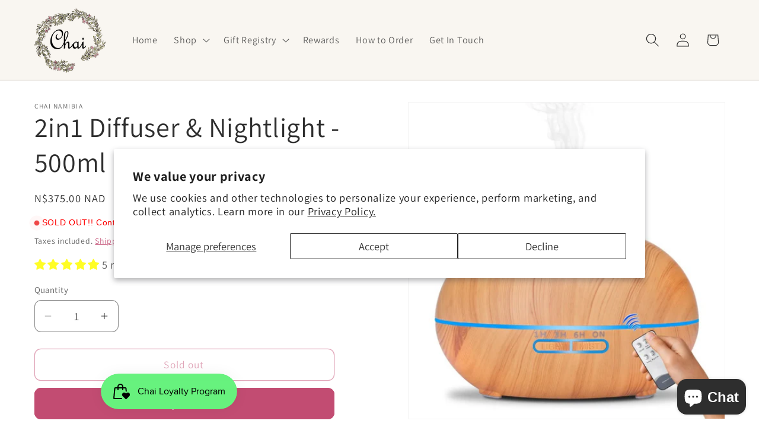

--- FILE ---
content_type: text/html; charset=utf-8
request_url: https://chai-namibia.com/products/3in1-diffuser-nightlight-bluetooth-speaker-includes-lavender-essential-oil
body_size: 59195
content:
<!doctype html>
<html class="js" lang="en">
  <head>
	<!-- Added by AVADA SEO Suite -->
	

	<!-- /Added by AVADA SEO Suite -->
    <meta charset="utf-8">
    <meta http-equiv="X-UA-Compatible" content="IE=edge">
    <meta name="viewport" content="width=device-width,initial-scale=1">
    <meta name="theme-color" content="">
    <link rel="canonical" href="https://chai-namibia.com/products/3in1-diffuser-nightlight-bluetooth-speaker-includes-lavender-essential-oil"><link rel="preconnect" href="https://fonts.shopifycdn.com" crossorigin><title>
      2in1 Diffuser &amp; Nightlight {Includes Remote}
 &ndash; Chai Namibia</title>

    
      <meta name="description" content="Perfect for families and baby care: our 2in1 Diffuser &amp; Nightlight - 500ml provides safe, soothing aroma diffusion with colorful LED nightlight. Shop today!">
    

    

<meta property="og:site_name" content="Chai Namibia">
<meta property="og:url" content="https://chai-namibia.com/products/3in1-diffuser-nightlight-bluetooth-speaker-includes-lavender-essential-oil">
<meta property="og:title" content="2in1 Diffuser &amp; Nightlight {Includes Remote}">
<meta property="og:type" content="product">
<meta property="og:description" content="Perfect for families and baby care: our 2in1 Diffuser &amp; Nightlight - 500ml provides safe, soothing aroma diffusion with colorful LED nightlight. Shop today!"><meta property="og:image" content="http://chai-namibia.com/cdn/shop/files/Screenshot2025-06-05093009.jpg?v=1749114675">
  <meta property="og:image:secure_url" content="https://chai-namibia.com/cdn/shop/files/Screenshot2025-06-05093009.jpg?v=1749114675">
  <meta property="og:image:width" content="931">
  <meta property="og:image:height" content="931"><meta property="og:price:amount" content="375.00">
  <meta property="og:price:currency" content="NAD"><meta name="twitter:card" content="summary_large_image">
<meta name="twitter:title" content="2in1 Diffuser &amp; Nightlight {Includes Remote}">
<meta name="twitter:description" content="Perfect for families and baby care: our 2in1 Diffuser &amp; Nightlight - 500ml provides safe, soothing aroma diffusion with colorful LED nightlight. Shop today!">


    <script src="//chai-namibia.com/cdn/shop/t/18/assets/constants.js?v=132983761750457495441752758163" defer="defer"></script>
    <script src="//chai-namibia.com/cdn/shop/t/18/assets/pubsub.js?v=25310214064522200911752758164" defer="defer"></script>
    <script src="//chai-namibia.com/cdn/shop/t/18/assets/global.js?v=184345515105158409801752758163" defer="defer"></script>
    <script src="//chai-namibia.com/cdn/shop/t/18/assets/details-disclosure.js?v=13653116266235556501752758163" defer="defer"></script>
    <script src="//chai-namibia.com/cdn/shop/t/18/assets/details-modal.js?v=25581673532751508451752758163" defer="defer"></script>
    <script src="//chai-namibia.com/cdn/shop/t/18/assets/search-form.js?v=133129549252120666541752758164" defer="defer"></script><script>window.performance && window.performance.mark && window.performance.mark('shopify.content_for_header.start');</script><meta name="google-site-verification" content="SPLzrpSsBO-tKwPgdNHsn-0bhm9K7ShVj6X2tq0RKs4">
<meta id="shopify-digital-wallet" name="shopify-digital-wallet" content="/4215636014/digital_wallets/dialog">
<link rel="alternate" type="application/json+oembed" href="https://chai-namibia.com/products/3in1-diffuser-nightlight-bluetooth-speaker-includes-lavender-essential-oil.oembed">
<script async="async" src="/checkouts/internal/preloads.js?locale=en-NA"></script>
<script id="shopify-features" type="application/json">{"accessToken":"d88a5d0c45fb9b19fab5f69741614b2b","betas":["rich-media-storefront-analytics"],"domain":"chai-namibia.com","predictiveSearch":true,"shopId":4215636014,"locale":"en"}</script>
<script>var Shopify = Shopify || {};
Shopify.shop = "chai-namibia.myshopify.com";
Shopify.locale = "en";
Shopify.currency = {"active":"NAD","rate":"1.0"};
Shopify.country = "NA";
Shopify.theme = {"name":"Chai Namibia 2025 [GR] Dawn Theme V5","id":151874961622,"schema_name":"Dawn","schema_version":"15.3.0","theme_store_id":887,"role":"main"};
Shopify.theme.handle = "null";
Shopify.theme.style = {"id":null,"handle":null};
Shopify.cdnHost = "chai-namibia.com/cdn";
Shopify.routes = Shopify.routes || {};
Shopify.routes.root = "/";</script>
<script type="module">!function(o){(o.Shopify=o.Shopify||{}).modules=!0}(window);</script>
<script>!function(o){function n(){var o=[];function n(){o.push(Array.prototype.slice.apply(arguments))}return n.q=o,n}var t=o.Shopify=o.Shopify||{};t.loadFeatures=n(),t.autoloadFeatures=n()}(window);</script>
<script id="shop-js-analytics" type="application/json">{"pageType":"product"}</script>
<script defer="defer" async type="module" src="//chai-namibia.com/cdn/shopifycloud/shop-js/modules/v2/client.init-shop-cart-sync_C5BV16lS.en.esm.js"></script>
<script defer="defer" async type="module" src="//chai-namibia.com/cdn/shopifycloud/shop-js/modules/v2/chunk.common_CygWptCX.esm.js"></script>
<script type="module">
  await import("//chai-namibia.com/cdn/shopifycloud/shop-js/modules/v2/client.init-shop-cart-sync_C5BV16lS.en.esm.js");
await import("//chai-namibia.com/cdn/shopifycloud/shop-js/modules/v2/chunk.common_CygWptCX.esm.js");

  window.Shopify.SignInWithShop?.initShopCartSync?.({"fedCMEnabled":true,"windoidEnabled":true});

</script>
<script>(function() {
  var isLoaded = false;
  function asyncLoad() {
    if (isLoaded) return;
    isLoaded = true;
    var urls = ["https:\/\/js.smile.io\/v1\/smile-shopify.js?shop=chai-namibia.myshopify.com","https:\/\/front.optimonk.com\/public\/188216\/shopify\/preload.js?shop=chai-namibia.myshopify.com"];
    for (var i = 0; i < urls.length; i++) {
      var s = document.createElement('script');
      s.type = 'text/javascript';
      s.async = true;
      s.src = urls[i];
      var x = document.getElementsByTagName('script')[0];
      x.parentNode.insertBefore(s, x);
    }
  };
  if(window.attachEvent) {
    window.attachEvent('onload', asyncLoad);
  } else {
    window.addEventListener('load', asyncLoad, false);
  }
})();</script>
<script id="__st">var __st={"a":4215636014,"offset":7200,"reqid":"94bcb1e1-a88f-472b-8387-d4272354fa20-1768624313","pageurl":"chai-namibia.com\/products\/3in1-diffuser-nightlight-bluetooth-speaker-includes-lavender-essential-oil","u":"9b0faf469e73","p":"product","rtyp":"product","rid":6564251402408};</script>
<script>window.ShopifyPaypalV4VisibilityTracking = true;</script>
<script id="captcha-bootstrap">!function(){'use strict';const t='contact',e='account',n='new_comment',o=[[t,t],['blogs',n],['comments',n],[t,'customer']],c=[[e,'customer_login'],[e,'guest_login'],[e,'recover_customer_password'],[e,'create_customer']],r=t=>t.map((([t,e])=>`form[action*='/${t}']:not([data-nocaptcha='true']) input[name='form_type'][value='${e}']`)).join(','),a=t=>()=>t?[...document.querySelectorAll(t)].map((t=>t.form)):[];function s(){const t=[...o],e=r(t);return a(e)}const i='password',u='form_key',d=['recaptcha-v3-token','g-recaptcha-response','h-captcha-response',i],f=()=>{try{return window.sessionStorage}catch{return}},m='__shopify_v',_=t=>t.elements[u];function p(t,e,n=!1){try{const o=window.sessionStorage,c=JSON.parse(o.getItem(e)),{data:r}=function(t){const{data:e,action:n}=t;return t[m]||n?{data:e,action:n}:{data:t,action:n}}(c);for(const[e,n]of Object.entries(r))t.elements[e]&&(t.elements[e].value=n);n&&o.removeItem(e)}catch(o){console.error('form repopulation failed',{error:o})}}const l='form_type',E='cptcha';function T(t){t.dataset[E]=!0}const w=window,h=w.document,L='Shopify',v='ce_forms',y='captcha';let A=!1;((t,e)=>{const n=(g='f06e6c50-85a8-45c8-87d0-21a2b65856fe',I='https://cdn.shopify.com/shopifycloud/storefront-forms-hcaptcha/ce_storefront_forms_captcha_hcaptcha.v1.5.2.iife.js',D={infoText:'Protected by hCaptcha',privacyText:'Privacy',termsText:'Terms'},(t,e,n)=>{const o=w[L][v],c=o.bindForm;if(c)return c(t,g,e,D).then(n);var r;o.q.push([[t,g,e,D],n]),r=I,A||(h.body.append(Object.assign(h.createElement('script'),{id:'captcha-provider',async:!0,src:r})),A=!0)});var g,I,D;w[L]=w[L]||{},w[L][v]=w[L][v]||{},w[L][v].q=[],w[L][y]=w[L][y]||{},w[L][y].protect=function(t,e){n(t,void 0,e),T(t)},Object.freeze(w[L][y]),function(t,e,n,w,h,L){const[v,y,A,g]=function(t,e,n){const i=e?o:[],u=t?c:[],d=[...i,...u],f=r(d),m=r(i),_=r(d.filter((([t,e])=>n.includes(e))));return[a(f),a(m),a(_),s()]}(w,h,L),I=t=>{const e=t.target;return e instanceof HTMLFormElement?e:e&&e.form},D=t=>v().includes(t);t.addEventListener('submit',(t=>{const e=I(t);if(!e)return;const n=D(e)&&!e.dataset.hcaptchaBound&&!e.dataset.recaptchaBound,o=_(e),c=g().includes(e)&&(!o||!o.value);(n||c)&&t.preventDefault(),c&&!n&&(function(t){try{if(!f())return;!function(t){const e=f();if(!e)return;const n=_(t);if(!n)return;const o=n.value;o&&e.removeItem(o)}(t);const e=Array.from(Array(32),(()=>Math.random().toString(36)[2])).join('');!function(t,e){_(t)||t.append(Object.assign(document.createElement('input'),{type:'hidden',name:u})),t.elements[u].value=e}(t,e),function(t,e){const n=f();if(!n)return;const o=[...t.querySelectorAll(`input[type='${i}']`)].map((({name:t})=>t)),c=[...d,...o],r={};for(const[a,s]of new FormData(t).entries())c.includes(a)||(r[a]=s);n.setItem(e,JSON.stringify({[m]:1,action:t.action,data:r}))}(t,e)}catch(e){console.error('failed to persist form',e)}}(e),e.submit())}));const S=(t,e)=>{t&&!t.dataset[E]&&(n(t,e.some((e=>e===t))),T(t))};for(const o of['focusin','change'])t.addEventListener(o,(t=>{const e=I(t);D(e)&&S(e,y())}));const B=e.get('form_key'),M=e.get(l),P=B&&M;t.addEventListener('DOMContentLoaded',(()=>{const t=y();if(P)for(const e of t)e.elements[l].value===M&&p(e,B);[...new Set([...A(),...v().filter((t=>'true'===t.dataset.shopifyCaptcha))])].forEach((e=>S(e,t)))}))}(h,new URLSearchParams(w.location.search),n,t,e,['guest_login'])})(!0,!0)}();</script>
<script integrity="sha256-4kQ18oKyAcykRKYeNunJcIwy7WH5gtpwJnB7kiuLZ1E=" data-source-attribution="shopify.loadfeatures" defer="defer" src="//chai-namibia.com/cdn/shopifycloud/storefront/assets/storefront/load_feature-a0a9edcb.js" crossorigin="anonymous"></script>
<script data-source-attribution="shopify.dynamic_checkout.dynamic.init">var Shopify=Shopify||{};Shopify.PaymentButton=Shopify.PaymentButton||{isStorefrontPortableWallets:!0,init:function(){window.Shopify.PaymentButton.init=function(){};var t=document.createElement("script");t.src="https://chai-namibia.com/cdn/shopifycloud/portable-wallets/latest/portable-wallets.en.js",t.type="module",document.head.appendChild(t)}};
</script>
<script data-source-attribution="shopify.dynamic_checkout.buyer_consent">
  function portableWalletsHideBuyerConsent(e){var t=document.getElementById("shopify-buyer-consent"),n=document.getElementById("shopify-subscription-policy-button");t&&n&&(t.classList.add("hidden"),t.setAttribute("aria-hidden","true"),n.removeEventListener("click",e))}function portableWalletsShowBuyerConsent(e){var t=document.getElementById("shopify-buyer-consent"),n=document.getElementById("shopify-subscription-policy-button");t&&n&&(t.classList.remove("hidden"),t.removeAttribute("aria-hidden"),n.addEventListener("click",e))}window.Shopify?.PaymentButton&&(window.Shopify.PaymentButton.hideBuyerConsent=portableWalletsHideBuyerConsent,window.Shopify.PaymentButton.showBuyerConsent=portableWalletsShowBuyerConsent);
</script>
<script>
  function portableWalletsCleanup(e){e&&e.src&&console.error("Failed to load portable wallets script "+e.src);var t=document.querySelectorAll("shopify-accelerated-checkout .shopify-payment-button__skeleton, shopify-accelerated-checkout-cart .wallet-cart-button__skeleton"),e=document.getElementById("shopify-buyer-consent");for(let e=0;e<t.length;e++)t[e].remove();e&&e.remove()}function portableWalletsNotLoadedAsModule(e){e instanceof ErrorEvent&&"string"==typeof e.message&&e.message.includes("import.meta")&&"string"==typeof e.filename&&e.filename.includes("portable-wallets")&&(window.removeEventListener("error",portableWalletsNotLoadedAsModule),window.Shopify.PaymentButton.failedToLoad=e,"loading"===document.readyState?document.addEventListener("DOMContentLoaded",window.Shopify.PaymentButton.init):window.Shopify.PaymentButton.init())}window.addEventListener("error",portableWalletsNotLoadedAsModule);
</script>

<script type="module" src="https://chai-namibia.com/cdn/shopifycloud/portable-wallets/latest/portable-wallets.en.js" onError="portableWalletsCleanup(this)" crossorigin="anonymous"></script>
<script nomodule>
  document.addEventListener("DOMContentLoaded", portableWalletsCleanup);
</script>

<script id='scb4127' type='text/javascript' async='' src='https://chai-namibia.com/cdn/shopifycloud/privacy-banner/storefront-banner.js'></script><link id="shopify-accelerated-checkout-styles" rel="stylesheet" media="screen" href="https://chai-namibia.com/cdn/shopifycloud/portable-wallets/latest/accelerated-checkout-backwards-compat.css" crossorigin="anonymous">
<style id="shopify-accelerated-checkout-cart">
        #shopify-buyer-consent {
  margin-top: 1em;
  display: inline-block;
  width: 100%;
}

#shopify-buyer-consent.hidden {
  display: none;
}

#shopify-subscription-policy-button {
  background: none;
  border: none;
  padding: 0;
  text-decoration: underline;
  font-size: inherit;
  cursor: pointer;
}

#shopify-subscription-policy-button::before {
  box-shadow: none;
}

      </style>
<script id="sections-script" data-sections="product-recommendations,header" defer="defer" src="//chai-namibia.com/cdn/shop/t/18/compiled_assets/scripts.js?v=5724"></script>
<script>window.performance && window.performance.mark && window.performance.mark('shopify.content_for_header.end');</script>


    <style data-shopify>
      @font-face {
  font-family: Assistant;
  font-weight: 400;
  font-style: normal;
  font-display: swap;
  src: url("//chai-namibia.com/cdn/fonts/assistant/assistant_n4.9120912a469cad1cc292572851508ca49d12e768.woff2") format("woff2"),
       url("//chai-namibia.com/cdn/fonts/assistant/assistant_n4.6e9875ce64e0fefcd3f4446b7ec9036b3ddd2985.woff") format("woff");
}

      @font-face {
  font-family: Assistant;
  font-weight: 700;
  font-style: normal;
  font-display: swap;
  src: url("//chai-namibia.com/cdn/fonts/assistant/assistant_n7.bf44452348ec8b8efa3aa3068825305886b1c83c.woff2") format("woff2"),
       url("//chai-namibia.com/cdn/fonts/assistant/assistant_n7.0c887fee83f6b3bda822f1150b912c72da0f7b64.woff") format("woff");
}

      
      
      @font-face {
  font-family: Assistant;
  font-weight: 400;
  font-style: normal;
  font-display: swap;
  src: url("//chai-namibia.com/cdn/fonts/assistant/assistant_n4.9120912a469cad1cc292572851508ca49d12e768.woff2") format("woff2"),
       url("//chai-namibia.com/cdn/fonts/assistant/assistant_n4.6e9875ce64e0fefcd3f4446b7ec9036b3ddd2985.woff") format("woff");
}


      
        :root,
        .color-scheme-1 {
          --color-background: 255,255,255;
        
          --gradient-background: #ffffff;
        

        

        --color-foreground: 46,46,46;
        --color-background-contrast: 191,191,191;
        --color-shadow: 46,46,46;
        --color-button: 194,76,114;
        --color-button-text: 255,255,255;
        --color-secondary-button: 255,255,255;
        --color-secondary-button-text: 194,76,114;
        --color-link: 194,76,114;
        --color-badge-foreground: 46,46,46;
        --color-badge-background: 255,255,255;
        --color-badge-border: 46,46,46;
        --payment-terms-background-color: rgb(255 255 255);
      }
      
        
        .color-scheme-2 {
          --color-background: 249,246,241;
        
          --gradient-background: #f9f6f1;
        

        

        --color-foreground: 43,43,43;
        --color-background-contrast: 211,189,152;
        --color-shadow: 43,43,43;
        --color-button: 43,43,43;
        --color-button-text: 249,246,241;
        --color-secondary-button: 249,246,241;
        --color-secondary-button-text: 43,43,43;
        --color-link: 43,43,43;
        --color-badge-foreground: 43,43,43;
        --color-badge-background: 249,246,241;
        --color-badge-border: 43,43,43;
        --payment-terms-background-color: rgb(249 246 241);
      }
      
        
        .color-scheme-3 {
          --color-background: 107,106,61;
        
          --gradient-background: #6b6a3d;
        

        

        --color-foreground: 255,255,255;
        --color-background-contrast: 26,26,15;
        --color-shadow: 46,46,46;
        --color-button: 107,106,61;
        --color-button-text: 255,255,255;
        --color-secondary-button: 107,106,61;
        --color-secondary-button-text: 255,255,255;
        --color-link: 255,255,255;
        --color-badge-foreground: 255,255,255;
        --color-badge-background: 107,106,61;
        --color-badge-border: 255,255,255;
        --payment-terms-background-color: rgb(107 106 61);
      }
      
        
        .color-scheme-4 {
          --color-background: 194,76,114;
        
          --gradient-background: #c24c72;
        

        

        --color-foreground: 255,255,255;
        --color-background-contrast: 106,36,59;
        --color-shadow: 46,46,46;
        --color-button: 255,255,255;
        --color-button-text: 194,76,114;
        --color-secondary-button: 194,76,114;
        --color-secondary-button-text: 255,255,255;
        --color-link: 255,255,255;
        --color-badge-foreground: 255,255,255;
        --color-badge-background: 194,76,114;
        --color-badge-border: 255,255,255;
        --payment-terms-background-color: rgb(194 76 114);
      }
      
        
        .color-scheme-5 {
          --color-background: 194,192,151;
        
          --gradient-background: #c2c097;
        

        

        --color-foreground: 46,46,46;
        --color-background-contrast: 137,134,80;
        --color-shadow: 46,46,46;
        --color-button: 255,255,255;
        --color-button-text: 46,46,46;
        --color-secondary-button: 194,192,151;
        --color-secondary-button-text: 107,106,61;
        --color-link: 107,106,61;
        --color-badge-foreground: 46,46,46;
        --color-badge-background: 194,192,151;
        --color-badge-border: 46,46,46;
        --payment-terms-background-color: rgb(194 192 151);
      }
      
        
        .color-scheme-53910f87-bca3-49cf-a1a7-3031d10c8ce0 {
          --color-background: 249,246,241;
        
          --gradient-background: #f9f6f1;
        

        

        --color-foreground: 46,46,46;
        --color-background-contrast: 211,189,152;
        --color-shadow: 46,46,46;
        --color-button: 194,76,114;
        --color-button-text: 255,255,255;
        --color-secondary-button: 249,246,241;
        --color-secondary-button-text: 194,76,114;
        --color-link: 194,76,114;
        --color-badge-foreground: 46,46,46;
        --color-badge-background: 249,246,241;
        --color-badge-border: 46,46,46;
        --payment-terms-background-color: rgb(249 246 241);
      }
      

      body, .color-scheme-1, .color-scheme-2, .color-scheme-3, .color-scheme-4, .color-scheme-5, .color-scheme-53910f87-bca3-49cf-a1a7-3031d10c8ce0 {
        color: rgba(var(--color-foreground), 0.75);
        background-color: rgb(var(--color-background));
      }

      :root {
        --font-body-family: Assistant, sans-serif;
        --font-body-style: normal;
        --font-body-weight: 400;
        --font-body-weight-bold: 700;

        --font-heading-family: Assistant, sans-serif;
        --font-heading-style: normal;
        --font-heading-weight: 400;

        --font-body-scale: 1.15;
        --font-heading-scale: 1.0;

        --media-padding: px;
        --media-border-opacity: 0.05;
        --media-border-width: 1px;
        --media-radius: 0px;
        --media-shadow-opacity: 0.0;
        --media-shadow-horizontal-offset: 0px;
        --media-shadow-vertical-offset: 4px;
        --media-shadow-blur-radius: 5px;
        --media-shadow-visible: 0;

        --page-width: 130rem;
        --page-width-margin: 0rem;

        --product-card-image-padding: 0.0rem;
        --product-card-corner-radius: 1.0rem;
        --product-card-text-alignment: left;
        --product-card-border-width: 0.1rem;
        --product-card-border-opacity: 0.1;
        --product-card-shadow-opacity: 0.0;
        --product-card-shadow-visible: 0;
        --product-card-shadow-horizontal-offset: 0.0rem;
        --product-card-shadow-vertical-offset: 0.4rem;
        --product-card-shadow-blur-radius: 0.5rem;

        --collection-card-image-padding: 0.0rem;
        --collection-card-corner-radius: 1.0rem;
        --collection-card-text-alignment: left;
        --collection-card-border-width: 0.0rem;
        --collection-card-border-opacity: 0.1;
        --collection-card-shadow-opacity: 0.0;
        --collection-card-shadow-visible: 0;
        --collection-card-shadow-horizontal-offset: 0.0rem;
        --collection-card-shadow-vertical-offset: 0.4rem;
        --collection-card-shadow-blur-radius: 0.5rem;

        --blog-card-image-padding: 0.0rem;
        --blog-card-corner-radius: 0.0rem;
        --blog-card-text-alignment: left;
        --blog-card-border-width: 0.0rem;
        --blog-card-border-opacity: 0.1;
        --blog-card-shadow-opacity: 0.0;
        --blog-card-shadow-visible: 0;
        --blog-card-shadow-horizontal-offset: 0.0rem;
        --blog-card-shadow-vertical-offset: 0.4rem;
        --blog-card-shadow-blur-radius: 0.5rem;

        --badge-corner-radius: 4.0rem;

        --popup-border-width: 1px;
        --popup-border-opacity: 0.1;
        --popup-corner-radius: 0px;
        --popup-shadow-opacity: 0.05;
        --popup-shadow-horizontal-offset: 0px;
        --popup-shadow-vertical-offset: 4px;
        --popup-shadow-blur-radius: 5px;

        --drawer-border-width: 1px;
        --drawer-border-opacity: 0.1;
        --drawer-shadow-opacity: 0.0;
        --drawer-shadow-horizontal-offset: 0px;
        --drawer-shadow-vertical-offset: 4px;
        --drawer-shadow-blur-radius: 5px;

        --spacing-sections-desktop: 0px;
        --spacing-sections-mobile: 0px;

        --grid-desktop-vertical-spacing: 20px;
        --grid-desktop-horizontal-spacing: 20px;
        --grid-mobile-vertical-spacing: 10px;
        --grid-mobile-horizontal-spacing: 10px;

        --text-boxes-border-opacity: 0.1;
        --text-boxes-border-width: 0px;
        --text-boxes-radius: 0px;
        --text-boxes-shadow-opacity: 0.0;
        --text-boxes-shadow-visible: 0;
        --text-boxes-shadow-horizontal-offset: 0px;
        --text-boxes-shadow-vertical-offset: 4px;
        --text-boxes-shadow-blur-radius: 5px;

        --buttons-radius: 10px;
        --buttons-radius-outset: 11px;
        --buttons-border-width: 1px;
        --buttons-border-opacity: 1.0;
        --buttons-shadow-opacity: 0.0;
        --buttons-shadow-visible: 0;
        --buttons-shadow-horizontal-offset: 0px;
        --buttons-shadow-vertical-offset: 4px;
        --buttons-shadow-blur-radius: 5px;
        --buttons-border-offset: 0.3px;

        --inputs-radius: 10px;
        --inputs-border-width: 1px;
        --inputs-border-opacity: 0.55;
        --inputs-shadow-opacity: 0.0;
        --inputs-shadow-horizontal-offset: 0px;
        --inputs-margin-offset: 0px;
        --inputs-shadow-vertical-offset: 4px;
        --inputs-shadow-blur-radius: 5px;
        --inputs-radius-outset: 11px;

        --variant-pills-radius: 40px;
        --variant-pills-border-width: 1px;
        --variant-pills-border-opacity: 0.0;
        --variant-pills-shadow-opacity: 0.05;
        --variant-pills-shadow-horizontal-offset: 0px;
        --variant-pills-shadow-vertical-offset: 4px;
        --variant-pills-shadow-blur-radius: 5px;
      }

      *,
      *::before,
      *::after {
        box-sizing: inherit;
      }

      html {
        box-sizing: border-box;
        font-size: calc(var(--font-body-scale) * 62.5%);
        height: 100%;
      }
      
      body {
        display: grid;
        grid-template-rows: auto auto 1fr auto;
        grid-template-columns: 100%;
        min-height: 100%;
        margin: 0;
        font-size: 1.5rem;
        letter-spacing: 0.06rem;
        line-height: calc(1 + 0.8 / var(--font-body-scale));
        font-family: var(--font-body-family);
        font-style: var(--font-body-style);
        font-weight: var(--font-body-weight);
      }

      @media screen and (min-width: 750px) {
        body {
          font-size: 1.6rem;
        }
      }
    </style>

    <link href="//chai-namibia.com/cdn/shop/t/18/assets/base.css?v=136300194806087284221755111946" rel="stylesheet" type="text/css" media="all" />
    <link rel="stylesheet" href="//chai-namibia.com/cdn/shop/t/18/assets/component-cart-items.css?v=123238115697927560811752758162" media="print" onload="this.media='all'">
      <link rel="preload" as="font" href="//chai-namibia.com/cdn/fonts/assistant/assistant_n4.9120912a469cad1cc292572851508ca49d12e768.woff2" type="font/woff2" crossorigin>
      

      <link rel="preload" as="font" href="//chai-namibia.com/cdn/fonts/assistant/assistant_n4.9120912a469cad1cc292572851508ca49d12e768.woff2" type="font/woff2" crossorigin>
      
<link
        rel="stylesheet"
        href="//chai-namibia.com/cdn/shop/t/18/assets/component-predictive-search.css?v=118923337488134913561752758162"
        media="print"
        onload="this.media='all'"
      ><script>
      if (Shopify.designMode) {
        document.documentElement.classList.add('shopify-design-mode');
      }
    </script>
  <!-- BEGIN app block: shopify://apps/gift-reggie-gift-registry/blocks/app-embed-block/00fe746e-081c-46a2-a15d-bcbd6f41b0f0 --><script type="application/json" id="gift_reggie_data">
  {
    "storefrontAccessToken": "ebb0caeb8721db16dcad21a40dc06bc1",
    "registryId": null,
    "registryAdmin": null,
    "customerId": null,
    

    "productId": 6564251402408,
    "rootUrl": "\/",
    "accountLoginUrl": "\/account\/login",
    "accountLoginReturnParam": "checkout_url=",
    "currentLanguage": null,

    "button_layout": "column",
    "button_order": "registry_wishlist",
    "button_alignment": "justify",
    "behavior_on_no_id": "disable",
    "wishlist_button_visibility": "nobody",
    "registry_button_visibility": "everyone",
    "registry_button_behavior": "ajax",
    "online_store_version": "2",
    "button_location_override": "",
    "button_location_override_position": "inside",

    "wishlist_button_appearance": "button",
    "registry_button_appearance": "button",
    "wishlist_button_classname": "",
    "registry_button_classname": "product-form__submit button button--full-width button--secondary",
    "wishlist_button_image_not_present": null,
    "wishlist_button_image_is_present": null,
    "registry_button_image": null,

    "checkout_button_selector": "",

    "i18n": {
      "wishlist": {
        "idleAdd": "Add to Wishlist",
        "idleRemove": "Remove from Wishlist",
        "pending": "...",
        "successAdd": "Added to Wishlist",
        "successRemove": "Removed from Wishlist",
        "noVariant": "Add to Wishlist",
        "error": "Error"
      },
      "registry": {
        "idleAdd": "Add to Registry",
        "idleRemove": "Remove from Registry",
        "pending": "...",
        "successAdd": "Added to Registry",
        "successRemove": "Removed from Registry",
        "noVariant": "Add to Registry",
        "error": "Error"
      }
    }
  }
</script>
<style>
  :root {
    --gift-reggie-wishlist-button-background-color: #ffffff;
    --gift-reggie-wishlist-button-text-color: #333333;
    --gift-reggie-registry-button-background-color: #ffffff;
    --gift-reggie-registry-button-text-color: #c24c72;
  }
</style><style>
    .giftreggie-pdp-cta-area--justify .giftreggie-pdp-registry-cta {
width: 73%;
border: 2px transparent;
}

@media only screen and (max-width: 1100px){
.giftreggie-pdp-cta-area--justify .giftreggie-pdp-registry-cta {
width: 100% !important;
}
}
  </style>
<!-- END app block --><!-- BEGIN app block: shopify://apps/avada-seo-suite/blocks/avada-seo/15507c6e-1aa3-45d3-b698-7e175e033440 --><script>
  window.AVADA_SEO_ENABLED = true;
</script><!-- BEGIN app snippet: avada-broken-link-manager --><!-- END app snippet --><!-- BEGIN app snippet: avada-seo-site --><!-- END app snippet --><!-- BEGIN app snippet: avada-robot-onpage --><!-- Avada SEO Robot Onpage -->












<!-- END app snippet --><!-- BEGIN app snippet: avada-frequently-asked-questions -->







<!-- END app snippet --><!-- BEGIN app snippet: avada-custom-css --> <!-- BEGIN Avada SEO custom CSS END -->


<!-- END Avada SEO custom CSS END -->
<!-- END app snippet --><!-- BEGIN app snippet: avada-seo-preload --><script>
  const ignore = ["\/cart","\/account"];
  window.FPConfig = {
      delay: 0,
      ignoreKeywords: ignore || ['/cart', '/account/login', '/account/logout', '/account'],
      maxRPS: 3,
      hoverDelay: 50
  };
</script>

<script src="https://cdn.shopify.com/extensions/019b5883-b6ab-7058-b8a7-b81c7af1b0f9/avada-seo-suite-218/assets/flying-pages.js" defer="defer"></script>


<!-- END app snippet --><!-- BEGIN app snippet: avada-loading --><style>
  @keyframes avada-rotate {
    0% { transform: rotate(0); }
    100% { transform: rotate(360deg); }
  }

  @keyframes avada-fade-out {
    0% { opacity: 1; visibility: visible; }
    100% { opacity: 0; visibility: hidden; }
  }

  .Avada-LoadingScreen {
    display: none;
    width: 100%;
    height: 100vh;
    top: 0;
    position: fixed;
    z-index: 9999;
    display: flex;
    align-items: center;
    justify-content: center;
  
    background-color: #F2F2F2;
  
  }

  .Avada-LoadingScreen svg {
    animation: avada-rotate 1s linear infinite;
    width: 75px;
    height: 75px;
  }
</style>
<script>
  const themeId = Shopify.theme.id;
  const loadingSettingsValue = {"enabled":false,"loadingColor":"#333333","bgColor":"#F2F2F2","waitTime":0,"durationTime":2,"loadingType":"circle","bgType":"color","sizeLoading":"75","displayShow":"first","bgImage":"","currentLogoId":"","themeIds":[],"loadingImageUrl":"","customLogoThemeIds":{}};
  const loadingType = loadingSettingsValue?.loadingType;
  function renderLoading() {
    new MutationObserver((mutations, observer) => {
      if (document.body) {
        observer.disconnect();
        const loadingDiv = document.createElement('div');
        loadingDiv.className = 'Avada-LoadingScreen';
        if(loadingType === 'custom_logo' || loadingType === 'favicon_logo') {
          const srcLoadingImage = loadingSettingsValue?.customLogoThemeIds[themeId] || '';
          if(srcLoadingImage) {
            loadingDiv.innerHTML = `
            <img alt="Avada logo"  height="600px" loading="eager" fetchpriority="high"
              src="${srcLoadingImage}&width=600"
              width="600px" />
              `
          }
        }
        if(loadingType === 'circle') {
          loadingDiv.innerHTML = `
        <svg viewBox="0 0 40 40" fill="none" xmlns="http://www.w3.org/2000/svg">
          <path d="M20 3.75C11.0254 3.75 3.75 11.0254 3.75 20C3.75 21.0355 2.91053 21.875 1.875 21.875C0.839475 21.875 0 21.0355 0 20C0 8.9543 8.9543 0 20 0C31.0457 0 40 8.9543 40 20C40 31.0457 31.0457 40 20 40C18.9645 40 18.125 39.1605 18.125 38.125C18.125 37.0895 18.9645 36.25 20 36.25C28.9748 36.25 36.25 28.9748 36.25 20C36.25 11.0254 28.9748 3.75 20 3.75Z" fill="#333333"/>
        </svg>
      `;
        }

        document.body.insertBefore(loadingDiv, document.body.firstChild || null);
        const e = '2';
        const t = 'first';
        const o = 'first' === t;
        const a = sessionStorage.getItem('isShowLoadingAvada');
        const n = document.querySelector('.Avada-LoadingScreen');
        if (a && o) return (n.style.display = 'none');
        n.style.display = 'flex';
        const i = document.body;
        i.style.overflow = 'hidden';
        const l = () => {
          i.style.overflow = 'auto';
          n.style.animation = 'avada-fade-out 1s ease-out forwards';
          setTimeout(() => {
            n.style.display = 'none';
          }, 1000);
        };
        if ((o && !a && sessionStorage.setItem('isShowLoadingAvada', true), 'duration_auto' === e)) {
          window.onload = function() {
            l();
          };
          return;
        }
        setTimeout(() => {
          l();
        }, 1000 * e);
      }
    }).observe(document.documentElement, { childList: true, subtree: true });
  };
  function isNullish(value) {
    return value === null || value === undefined;
  }
  const themeIds = '';
  const themeIdsArray = themeIds ? themeIds.split(',') : [];

  if(!isNullish(themeIds) && themeIdsArray.includes(themeId.toString()) && loadingSettingsValue?.enabled) {
    renderLoading();
  }

  if(isNullish(loadingSettingsValue?.themeIds) && loadingSettingsValue?.enabled) {
    renderLoading();
  }
</script>
<!-- END app snippet --><!-- BEGIN app snippet: avada-seo-social-post --><!-- END app snippet -->
<!-- END app block --><!-- BEGIN app block: shopify://apps/judge-me-reviews/blocks/judgeme_core/61ccd3b1-a9f2-4160-9fe9-4fec8413e5d8 --><!-- Start of Judge.me Core -->






<link rel="dns-prefetch" href="https://cdnwidget.judge.me">
<link rel="dns-prefetch" href="https://cdn.judge.me">
<link rel="dns-prefetch" href="https://cdn1.judge.me">
<link rel="dns-prefetch" href="https://api.judge.me">

<script data-cfasync='false' class='jdgm-settings-script'>window.jdgmSettings={"pagination":5,"disable_web_reviews":false,"badge_no_review_text":"No reviews","badge_n_reviews_text":"{{ n }} review/reviews","badge_star_color":"#FFFD25","hide_badge_preview_if_no_reviews":false,"badge_hide_text":false,"enforce_center_preview_badge":false,"widget_title":"Customer Reviews","widget_open_form_text":"Write a review","widget_close_form_text":"Cancel review","widget_refresh_page_text":"Refresh page","widget_summary_text":"Based on {{ number_of_reviews }} review/reviews","widget_no_review_text":"Be the first to write a review","widget_name_field_text":"Display name","widget_verified_name_field_text":"Verified Name (public)","widget_name_placeholder_text":"Display name","widget_required_field_error_text":"This field is required.","widget_email_field_text":"Email address","widget_verified_email_field_text":"Verified Email (private, can not be edited)","widget_email_placeholder_text":"Your email address","widget_email_field_error_text":"Please enter a valid email address.","widget_rating_field_text":"Rating","widget_review_title_field_text":"Review Title","widget_review_title_placeholder_text":"Give your review a title","widget_review_body_field_text":"Review content","widget_review_body_placeholder_text":"Start writing here...","widget_pictures_field_text":"Picture/Video (optional)","widget_submit_review_text":"Submit Review","widget_submit_verified_review_text":"Submit Verified Review","widget_submit_success_msg_with_auto_publish":"Thank you! Please refresh the page in a few moments to see your review. You can remove or edit your review by logging into \u003ca href='https://judge.me/login' target='_blank' rel='nofollow noopener'\u003eJudge.me\u003c/a\u003e","widget_submit_success_msg_no_auto_publish":"Thank you! Your review will be published as soon as it is approved by the shop admin. You can remove or edit your review by logging into \u003ca href='https://judge.me/login' target='_blank' rel='nofollow noopener'\u003eJudge.me\u003c/a\u003e","widget_show_default_reviews_out_of_total_text":"Showing {{ n_reviews_shown }} out of {{ n_reviews }} reviews.","widget_show_all_link_text":"Show all","widget_show_less_link_text":"Show less","widget_author_said_text":"{{ reviewer_name }} said:","widget_days_text":"{{ n }} days ago","widget_weeks_text":"{{ n }} week/weeks ago","widget_months_text":"{{ n }} month/months ago","widget_years_text":"{{ n }} year/years ago","widget_yesterday_text":"Yesterday","widget_today_text":"Today","widget_replied_text":"\u003e\u003e {{ shop_name }} replied:","widget_read_more_text":"Read more","widget_reviewer_name_as_initial":"","widget_rating_filter_color":"#FFF21A","widget_rating_filter_see_all_text":"See all reviews","widget_sorting_most_recent_text":"Most Recent","widget_sorting_highest_rating_text":"Highest Rating","widget_sorting_lowest_rating_text":"Lowest Rating","widget_sorting_with_pictures_text":"Only Pictures","widget_sorting_most_helpful_text":"Most Helpful","widget_open_question_form_text":"Ask a question","widget_reviews_subtab_text":"Reviews","widget_questions_subtab_text":"Questions","widget_question_label_text":"Question","widget_answer_label_text":"Answer","widget_question_placeholder_text":"Write your question here","widget_submit_question_text":"Submit Question","widget_question_submit_success_text":"Thank you for your question! We will notify you once it gets answered.","widget_star_color":"#FFFD25","verified_badge_text":"Verified","verified_badge_bg_color":"","verified_badge_text_color":"","verified_badge_placement":"left-of-reviewer-name","widget_review_max_height":3,"widget_hide_border":false,"widget_social_share":false,"widget_thumb":false,"widget_review_location_show":false,"widget_location_format":"country_iso_code","all_reviews_include_out_of_store_products":true,"all_reviews_out_of_store_text":"(out of store)","all_reviews_pagination":100,"all_reviews_product_name_prefix_text":"about","enable_review_pictures":false,"enable_question_anwser":true,"widget_theme":"leex","review_date_format":"mm/dd/yyyy","default_sort_method":"most-recent","widget_product_reviews_subtab_text":"Product Reviews","widget_shop_reviews_subtab_text":"Shop Reviews","widget_other_products_reviews_text":"Reviews for other products","widget_store_reviews_subtab_text":"Store reviews","widget_no_store_reviews_text":"This store hasn't received any reviews yet","widget_web_restriction_product_reviews_text":"This product hasn't received any reviews yet","widget_no_items_text":"No items found","widget_show_more_text":"Show more","widget_write_a_store_review_text":"Write a Store Review","widget_other_languages_heading":"Reviews in Other Languages","widget_translate_review_text":"Translate review to {{ language }}","widget_translating_review_text":"Translating...","widget_show_original_translation_text":"Show original ({{ language }})","widget_translate_review_failed_text":"Review couldn't be translated.","widget_translate_review_retry_text":"Retry","widget_translate_review_try_again_later_text":"Try again later","show_product_url_for_grouped_product":false,"widget_sorting_pictures_first_text":"Pictures First","show_pictures_on_all_rev_page_mobile":false,"show_pictures_on_all_rev_page_desktop":false,"floating_tab_hide_mobile_install_preference":false,"floating_tab_button_name":"★ Reviews","floating_tab_title":"Let customers speak for us","floating_tab_button_color":"","floating_tab_button_background_color":"","floating_tab_url":"","floating_tab_url_enabled":false,"floating_tab_tab_style":"text","all_reviews_text_badge_text":"Customers rate us {{ shop.metafields.judgeme.all_reviews_rating | round: 1 }}/5 based on {{ shop.metafields.judgeme.all_reviews_count }} reviews.","all_reviews_text_badge_text_branded_style":"{{ shop.metafields.judgeme.all_reviews_rating | round: 1 }} out of 5 stars based on {{ shop.metafields.judgeme.all_reviews_count }} reviews","is_all_reviews_text_badge_a_link":false,"show_stars_for_all_reviews_text_badge":false,"all_reviews_text_badge_url":"","all_reviews_text_style":"text","all_reviews_text_color_style":"judgeme_brand_color","all_reviews_text_color":"#108474","all_reviews_text_show_jm_brand":true,"featured_carousel_show_header":true,"featured_carousel_title":"Let customers speak for us","testimonials_carousel_title":"Customers are saying","videos_carousel_title":"Real customer stories","cards_carousel_title":"Customers are saying","featured_carousel_count_text":"from {{ n }} reviews","featured_carousel_add_link_to_all_reviews_page":false,"featured_carousel_url":"","featured_carousel_show_images":true,"featured_carousel_autoslide_interval":4,"featured_carousel_arrows_on_the_sides":false,"featured_carousel_height":250,"featured_carousel_width":80,"featured_carousel_image_size":0,"featured_carousel_image_height":250,"featured_carousel_arrow_color":"#eeeeee","verified_count_badge_style":"vintage","verified_count_badge_orientation":"horizontal","verified_count_badge_color_style":"judgeme_brand_color","verified_count_badge_color":"#108474","is_verified_count_badge_a_link":false,"verified_count_badge_url":"","verified_count_badge_show_jm_brand":true,"widget_rating_preset_default":5,"widget_first_sub_tab":"product-reviews","widget_show_histogram":true,"widget_histogram_use_custom_color":true,"widget_pagination_use_custom_color":true,"widget_star_use_custom_color":true,"widget_verified_badge_use_custom_color":false,"widget_write_review_use_custom_color":false,"picture_reminder_submit_button":"Upload Pictures","enable_review_videos":false,"mute_video_by_default":false,"widget_sorting_videos_first_text":"Videos First","widget_review_pending_text":"Pending","featured_carousel_items_for_large_screen":4,"social_share_options_order":"Facebook,Twitter","remove_microdata_snippet":true,"disable_json_ld":false,"enable_json_ld_products":false,"preview_badge_show_question_text":true,"preview_badge_no_question_text":"No questions","preview_badge_n_question_text":"{{ number_of_questions }} question/questions","qa_badge_show_icon":true,"qa_badge_icon_color":"#1910e8","qa_badge_position":"same-row","remove_judgeme_branding":false,"widget_add_search_bar":false,"widget_search_bar_placeholder":"Search","widget_sorting_verified_only_text":"Verified only","featured_carousel_theme":"card","featured_carousel_show_rating":true,"featured_carousel_show_title":true,"featured_carousel_show_body":true,"featured_carousel_show_date":false,"featured_carousel_show_reviewer":true,"featured_carousel_show_product":false,"featured_carousel_header_background_color":"#108474","featured_carousel_header_text_color":"#ffffff","featured_carousel_name_product_separator":"reviewed","featured_carousel_full_star_background":"#108474","featured_carousel_empty_star_background":"#dadada","featured_carousel_vertical_theme_background":"#f9fafb","featured_carousel_verified_badge_enable":false,"featured_carousel_verified_badge_color":"#108474","featured_carousel_border_style":"round","featured_carousel_review_line_length_limit":3,"featured_carousel_more_reviews_button_text":"Read more reviews","featured_carousel_view_product_button_text":"View product","all_reviews_page_load_reviews_on":"scroll","all_reviews_page_load_more_text":"Load More Reviews","disable_fb_tab_reviews":false,"enable_ajax_cdn_cache":false,"widget_public_name_text":"displayed publicly like","default_reviewer_name":"John Smith","default_reviewer_name_has_non_latin":true,"widget_reviewer_anonymous":"Anonymous","medals_widget_title":"Judge.me Review Medals","medals_widget_background_color":"#f9fafb","medals_widget_position":"footer_all_pages","medals_widget_border_color":"#f9fafb","medals_widget_verified_text_position":"left","medals_widget_use_monochromatic_version":false,"medals_widget_elements_color":"#108474","show_reviewer_avatar":true,"widget_invalid_yt_video_url_error_text":"Not a YouTube video URL","widget_max_length_field_error_text":"Please enter no more than {0} characters.","widget_show_country_flag":false,"widget_show_collected_via_shop_app":true,"widget_verified_by_shop_badge_style":"light","widget_verified_by_shop_text":"Verified by Shop","widget_show_photo_gallery":false,"widget_load_with_code_splitting":true,"widget_ugc_install_preference":false,"widget_ugc_title":"Made by us, Shared by you","widget_ugc_subtitle":"Tag us to see your picture featured in our page","widget_ugc_arrows_color":"#ffffff","widget_ugc_primary_button_text":"Buy Now","widget_ugc_primary_button_background_color":"#108474","widget_ugc_primary_button_text_color":"#ffffff","widget_ugc_primary_button_border_width":"0","widget_ugc_primary_button_border_style":"none","widget_ugc_primary_button_border_color":"#108474","widget_ugc_primary_button_border_radius":"25","widget_ugc_secondary_button_text":"Load More","widget_ugc_secondary_button_background_color":"#ffffff","widget_ugc_secondary_button_text_color":"#108474","widget_ugc_secondary_button_border_width":"2","widget_ugc_secondary_button_border_style":"solid","widget_ugc_secondary_button_border_color":"#108474","widget_ugc_secondary_button_border_radius":"25","widget_ugc_reviews_button_text":"View Reviews","widget_ugc_reviews_button_background_color":"#ffffff","widget_ugc_reviews_button_text_color":"#108474","widget_ugc_reviews_button_border_width":"2","widget_ugc_reviews_button_border_style":"solid","widget_ugc_reviews_button_border_color":"#108474","widget_ugc_reviews_button_border_radius":"25","widget_ugc_reviews_button_link_to":"judgeme-reviews-page","widget_ugc_show_post_date":true,"widget_ugc_max_width":"800","widget_rating_metafield_value_type":true,"widget_primary_color":"#131312","widget_enable_secondary_color":false,"widget_secondary_color":"#edf5f5","widget_summary_average_rating_text":"{{ average_rating }} out of 5","widget_media_grid_title":"Customer photos \u0026 videos","widget_media_grid_see_more_text":"See more","widget_round_style":true,"widget_show_product_medals":true,"widget_verified_by_judgeme_text":"Verified by Judge.me","widget_show_store_medals":true,"widget_verified_by_judgeme_text_in_store_medals":"Verified by Judge.me","widget_media_field_exceed_quantity_message":"Sorry, we can only accept {{ max_media }} for one review.","widget_media_field_exceed_limit_message":"{{ file_name }} is too large, please select a {{ media_type }} less than {{ size_limit }}MB.","widget_review_submitted_text":"Review Submitted!","widget_question_submitted_text":"Question Submitted!","widget_close_form_text_question":"Cancel","widget_write_your_answer_here_text":"Write your answer here","widget_enabled_branded_link":true,"widget_show_collected_by_judgeme":true,"widget_reviewer_name_color":"","widget_write_review_text_color":"","widget_write_review_bg_color":"#060606","widget_collected_by_judgeme_text":"collected by Judge.me","widget_pagination_type":"load_more","widget_load_more_text":"Load More","widget_load_more_color":"#36B6A4","widget_full_review_text":"Full Review","widget_read_more_reviews_text":"Read More Reviews","widget_read_questions_text":"Read Questions","widget_questions_and_answers_text":"Questions \u0026 Answers","widget_verified_by_text":"Verified by","widget_verified_text":"Verified","widget_number_of_reviews_text":"{{ number_of_reviews }} reviews","widget_back_button_text":"Back","widget_next_button_text":"Next","widget_custom_forms_filter_button":"Filters","custom_forms_style":"vertical","widget_show_review_information":false,"how_reviews_are_collected":"How reviews are collected?","widget_show_review_keywords":false,"widget_gdpr_statement":"How we use your data: We'll only contact you about the review you left, and only if necessary. By submitting your review, you agree to Judge.me's \u003ca href='https://judge.me/terms' target='_blank' rel='nofollow noopener'\u003eterms\u003c/a\u003e, \u003ca href='https://judge.me/privacy' target='_blank' rel='nofollow noopener'\u003eprivacy\u003c/a\u003e and \u003ca href='https://judge.me/content-policy' target='_blank' rel='nofollow noopener'\u003econtent\u003c/a\u003e policies.","widget_multilingual_sorting_enabled":false,"widget_translate_review_content_enabled":false,"widget_translate_review_content_method":"manual","popup_widget_review_selection":"automatically_with_pictures","popup_widget_round_border_style":true,"popup_widget_show_title":true,"popup_widget_show_body":true,"popup_widget_show_reviewer":false,"popup_widget_show_product":true,"popup_widget_show_pictures":true,"popup_widget_use_review_picture":true,"popup_widget_show_on_home_page":true,"popup_widget_show_on_product_page":true,"popup_widget_show_on_collection_page":true,"popup_widget_show_on_cart_page":true,"popup_widget_position":"bottom_left","popup_widget_first_review_delay":5,"popup_widget_duration":5,"popup_widget_interval":5,"popup_widget_review_count":5,"popup_widget_hide_on_mobile":true,"review_snippet_widget_round_border_style":true,"review_snippet_widget_card_color":"#FFFFFF","review_snippet_widget_slider_arrows_background_color":"#FFFFFF","review_snippet_widget_slider_arrows_color":"#000000","review_snippet_widget_star_color":"#108474","show_product_variant":false,"all_reviews_product_variant_label_text":"Variant: ","widget_show_verified_branding":false,"widget_ai_summary_title":"Customers say","widget_ai_summary_disclaimer":"AI-powered review summary based on recent customer reviews","widget_show_ai_summary":false,"widget_show_ai_summary_bg":false,"widget_show_review_title_input":true,"redirect_reviewers_invited_via_email":"review_widget","request_store_review_after_product_review":false,"request_review_other_products_in_order":false,"review_form_color_scheme":"default","review_form_corner_style":"square","review_form_star_color":{},"review_form_text_color":"#333333","review_form_background_color":"#ffffff","review_form_field_background_color":"#fafafa","review_form_button_color":{},"review_form_button_text_color":"#ffffff","review_form_modal_overlay_color":"#000000","review_content_screen_title_text":"How would you rate this product?","review_content_introduction_text":"We would love it if you would share a bit about your experience.","store_review_form_title_text":"How would you rate this store?","store_review_form_introduction_text":"We would love it if you would share a bit about your experience.","show_review_guidance_text":true,"one_star_review_guidance_text":"Poor","five_star_review_guidance_text":"Great","customer_information_screen_title_text":"About you","customer_information_introduction_text":"Please tell us more about you.","custom_questions_screen_title_text":"Your experience in more detail","custom_questions_introduction_text":"Here are a few questions to help us understand more about your experience.","review_submitted_screen_title_text":"Thanks for your review!","review_submitted_screen_thank_you_text":"We are processing it and it will appear on the store soon.","review_submitted_screen_email_verification_text":"Please confirm your email by clicking the link we just sent you. This helps us keep reviews authentic.","review_submitted_request_store_review_text":"Would you like to share your experience of shopping with us?","review_submitted_review_other_products_text":"Would you like to review these products?","store_review_screen_title_text":"Would you like to share your experience of shopping with us?","store_review_introduction_text":"We value your feedback and use it to improve. Please share any thoughts or suggestions you have.","reviewer_media_screen_title_picture_text":"Share a picture","reviewer_media_introduction_picture_text":"Upload a photo to support your review.","reviewer_media_screen_title_video_text":"Share a video","reviewer_media_introduction_video_text":"Upload a video to support your review.","reviewer_media_screen_title_picture_or_video_text":"Share a picture or video","reviewer_media_introduction_picture_or_video_text":"Upload a photo or video to support your review.","reviewer_media_youtube_url_text":"Paste your Youtube URL here","advanced_settings_next_step_button_text":"Next","advanced_settings_close_review_button_text":"Close","modal_write_review_flow":true,"write_review_flow_required_text":"Required","write_review_flow_privacy_message_text":"We respect your privacy.","write_review_flow_anonymous_text":"Post review as anonymous","write_review_flow_visibility_text":"This won't be visible to other customers.","write_review_flow_multiple_selection_help_text":"Select as many as you like","write_review_flow_single_selection_help_text":"Select one option","write_review_flow_required_field_error_text":"This field is required","write_review_flow_invalid_email_error_text":"Please enter a valid email address","write_review_flow_max_length_error_text":"Max. {{ max_length }} characters.","write_review_flow_media_upload_text":"\u003cb\u003eClick to upload\u003c/b\u003e or drag and drop","write_review_flow_gdpr_statement":"We'll only contact you about your review if necessary. By submitting your review, you agree to our \u003ca href='https://judge.me/terms' target='_blank' rel='nofollow noopener'\u003eterms and conditions\u003c/a\u003e and \u003ca href='https://judge.me/privacy' target='_blank' rel='nofollow noopener'\u003eprivacy policy\u003c/a\u003e.","rating_only_reviews_enabled":false,"show_negative_reviews_help_screen":false,"new_review_flow_help_screen_rating_threshold":3,"negative_review_resolution_screen_title_text":"Tell us more","negative_review_resolution_text":"Your experience matters to us. If there were issues with your purchase, we're here to help. Feel free to reach out to us, we'd love the opportunity to make things right.","negative_review_resolution_button_text":"Contact us","negative_review_resolution_proceed_with_review_text":"Leave a review","negative_review_resolution_subject":"Issue with purchase from {{ shop_name }}.{{ order_name }}","preview_badge_collection_page_install_status":true,"widget_review_custom_css":"","preview_badge_custom_css":"","preview_badge_stars_count":"5-stars","featured_carousel_custom_css":"","floating_tab_custom_css":"","all_reviews_widget_custom_css":"","medals_widget_custom_css":"","verified_badge_custom_css":"","all_reviews_text_custom_css":"","transparency_badges_collected_via_store_invite":false,"transparency_badges_from_another_provider":false,"transparency_badges_collected_from_store_visitor":false,"transparency_badges_collected_by_verified_review_provider":false,"transparency_badges_earned_reward":false,"transparency_badges_collected_via_store_invite_text":"Review collected via store invitation","transparency_badges_from_another_provider_text":"Review collected from another provider","transparency_badges_collected_from_store_visitor_text":"Review collected from a store visitor","transparency_badges_written_in_google_text":"Review written in Google","transparency_badges_written_in_etsy_text":"Review written in Etsy","transparency_badges_written_in_shop_app_text":"Review written in Shop App","transparency_badges_earned_reward_text":"Review earned a reward for future purchase","product_review_widget_per_page":3,"widget_store_review_label_text":"Review about the store","checkout_comment_extension_title_on_product_page":"Customer Comments","checkout_comment_extension_num_latest_comment_show":5,"checkout_comment_extension_format":"name_and_timestamp","checkout_comment_customer_name":"last_initial","checkout_comment_comment_notification":true,"preview_badge_collection_page_install_preference":true,"preview_badge_home_page_install_preference":false,"preview_badge_product_page_install_preference":true,"review_widget_install_preference":"","review_carousel_install_preference":false,"floating_reviews_tab_install_preference":"none","verified_reviews_count_badge_install_preference":false,"all_reviews_text_install_preference":false,"review_widget_best_location":true,"judgeme_medals_install_preference":false,"review_widget_revamp_enabled":false,"review_widget_qna_enabled":false,"review_widget_header_theme":"minimal","review_widget_widget_title_enabled":true,"review_widget_header_text_size":"medium","review_widget_header_text_weight":"regular","review_widget_average_rating_style":"compact","review_widget_bar_chart_enabled":true,"review_widget_bar_chart_type":"numbers","review_widget_bar_chart_style":"standard","review_widget_expanded_media_gallery_enabled":false,"review_widget_reviews_section_theme":"standard","review_widget_image_style":"thumbnails","review_widget_review_image_ratio":"square","review_widget_stars_size":"medium","review_widget_verified_badge":"standard_text","review_widget_review_title_text_size":"medium","review_widget_review_text_size":"medium","review_widget_review_text_length":"medium","review_widget_number_of_columns_desktop":3,"review_widget_carousel_transition_speed":5,"review_widget_custom_questions_answers_display":"always","review_widget_button_text_color":"#FFFFFF","review_widget_text_color":"#000000","review_widget_lighter_text_color":"#7B7B7B","review_widget_corner_styling":"soft","review_widget_review_word_singular":"review","review_widget_review_word_plural":"reviews","review_widget_voting_label":"Helpful?","review_widget_shop_reply_label":"Reply from {{ shop_name }}:","review_widget_filters_title":"Filters","qna_widget_question_word_singular":"Question","qna_widget_question_word_plural":"Questions","qna_widget_answer_reply_label":"Answer from {{ answerer_name }}:","qna_content_screen_title_text":"Ask a question about this product","qna_widget_question_required_field_error_text":"Please enter your question.","qna_widget_flow_gdpr_statement":"We'll only contact you about your question if necessary. By submitting your question, you agree to our \u003ca href='https://judge.me/terms' target='_blank' rel='nofollow noopener'\u003eterms and conditions\u003c/a\u003e and \u003ca href='https://judge.me/privacy' target='_blank' rel='nofollow noopener'\u003eprivacy policy\u003c/a\u003e.","qna_widget_question_submitted_text":"Thanks for your question!","qna_widget_close_form_text_question":"Close","qna_widget_question_submit_success_text":"We’ll notify you by email when your question is answered.","all_reviews_widget_v2025_enabled":false,"all_reviews_widget_v2025_header_theme":"default","all_reviews_widget_v2025_widget_title_enabled":true,"all_reviews_widget_v2025_header_text_size":"medium","all_reviews_widget_v2025_header_text_weight":"regular","all_reviews_widget_v2025_average_rating_style":"compact","all_reviews_widget_v2025_bar_chart_enabled":true,"all_reviews_widget_v2025_bar_chart_type":"numbers","all_reviews_widget_v2025_bar_chart_style":"standard","all_reviews_widget_v2025_expanded_media_gallery_enabled":false,"all_reviews_widget_v2025_show_store_medals":true,"all_reviews_widget_v2025_show_photo_gallery":true,"all_reviews_widget_v2025_show_review_keywords":false,"all_reviews_widget_v2025_show_ai_summary":false,"all_reviews_widget_v2025_show_ai_summary_bg":false,"all_reviews_widget_v2025_add_search_bar":false,"all_reviews_widget_v2025_default_sort_method":"most-recent","all_reviews_widget_v2025_reviews_per_page":10,"all_reviews_widget_v2025_reviews_section_theme":"default","all_reviews_widget_v2025_image_style":"thumbnails","all_reviews_widget_v2025_review_image_ratio":"square","all_reviews_widget_v2025_stars_size":"medium","all_reviews_widget_v2025_verified_badge":"bold_badge","all_reviews_widget_v2025_review_title_text_size":"medium","all_reviews_widget_v2025_review_text_size":"medium","all_reviews_widget_v2025_review_text_length":"medium","all_reviews_widget_v2025_number_of_columns_desktop":3,"all_reviews_widget_v2025_carousel_transition_speed":5,"all_reviews_widget_v2025_custom_questions_answers_display":"always","all_reviews_widget_v2025_show_product_variant":false,"all_reviews_widget_v2025_show_reviewer_avatar":true,"all_reviews_widget_v2025_reviewer_name_as_initial":"","all_reviews_widget_v2025_review_location_show":false,"all_reviews_widget_v2025_location_format":"","all_reviews_widget_v2025_show_country_flag":false,"all_reviews_widget_v2025_verified_by_shop_badge_style":"light","all_reviews_widget_v2025_social_share":false,"all_reviews_widget_v2025_social_share_options_order":"Facebook,Twitter,LinkedIn,Pinterest","all_reviews_widget_v2025_pagination_type":"standard","all_reviews_widget_v2025_button_text_color":"#FFFFFF","all_reviews_widget_v2025_text_color":"#000000","all_reviews_widget_v2025_lighter_text_color":"#7B7B7B","all_reviews_widget_v2025_corner_styling":"soft","all_reviews_widget_v2025_title":"Customer reviews","all_reviews_widget_v2025_ai_summary_title":"Customers say about this store","all_reviews_widget_v2025_no_review_text":"Be the first to write a review","platform":"shopify","branding_url":"https://app.judge.me/reviews/stores/chai-namibia.com","branding_text":"Powered by Judge.me","locale":"en","reply_name":"Chai Namibia","widget_version":"3.0","footer":true,"autopublish":true,"review_dates":true,"enable_custom_form":false,"shop_use_review_site":true,"shop_locale":"en","enable_multi_locales_translations":false,"show_review_title_input":true,"review_verification_email_status":"always","can_be_branded":true,"reply_name_text":"Chai Namibia"};</script> <style class='jdgm-settings-style'>.jdgm-xx{left:0}:root{--jdgm-primary-color: #131312;--jdgm-secondary-color: rgba(19,19,18,0.1);--jdgm-star-color: #FFFD25;--jdgm-write-review-text-color: white;--jdgm-write-review-bg-color: #060606;--jdgm-paginate-color: #36B6A4;--jdgm-border-radius: 10;--jdgm-reviewer-name-color: #131312}.jdgm-histogram__bar-content{background-color:#FFF21A}.jdgm-rev[data-verified-buyer=true] .jdgm-rev__icon.jdgm-rev__icon:after,.jdgm-rev__buyer-badge.jdgm-rev__buyer-badge{color:white;background-color:#131312}.jdgm-review-widget--small .jdgm-gallery.jdgm-gallery .jdgm-gallery__thumbnail-link:nth-child(8) .jdgm-gallery__thumbnail-wrapper.jdgm-gallery__thumbnail-wrapper:before{content:"See more"}@media only screen and (min-width: 768px){.jdgm-gallery.jdgm-gallery .jdgm-gallery__thumbnail-link:nth-child(8) .jdgm-gallery__thumbnail-wrapper.jdgm-gallery__thumbnail-wrapper:before{content:"See more"}}.jdgm-preview-badge .jdgm-star.jdgm-star{color:#FFFD25}.jdgm-author-all-initials{display:none !important}.jdgm-author-last-initial{display:none !important}.jdgm-rev-widg__title{visibility:hidden}.jdgm-rev-widg__summary-text{visibility:hidden}.jdgm-prev-badge__text{visibility:hidden}.jdgm-rev__prod-link-prefix:before{content:'about'}.jdgm-rev__variant-label:before{content:'Variant: '}.jdgm-rev__out-of-store-text:before{content:'(out of store)'}@media only screen and (min-width: 768px){.jdgm-rev__pics .jdgm-rev_all-rev-page-picture-separator,.jdgm-rev__pics .jdgm-rev__product-picture{display:none}}@media only screen and (max-width: 768px){.jdgm-rev__pics .jdgm-rev_all-rev-page-picture-separator,.jdgm-rev__pics .jdgm-rev__product-picture{display:none}}.jdgm-preview-badge[data-template="index"]{display:none !important}.jdgm-verified-count-badget[data-from-snippet="true"]{display:none !important}.jdgm-carousel-wrapper[data-from-snippet="true"]{display:none !important}.jdgm-all-reviews-text[data-from-snippet="true"]{display:none !important}.jdgm-medals-section[data-from-snippet="true"]{display:none !important}.jdgm-ugc-media-wrapper[data-from-snippet="true"]{display:none !important}.jdgm-rev__transparency-badge[data-badge-type="review_collected_via_store_invitation"]{display:none !important}.jdgm-rev__transparency-badge[data-badge-type="review_collected_from_another_provider"]{display:none !important}.jdgm-rev__transparency-badge[data-badge-type="review_collected_from_store_visitor"]{display:none !important}.jdgm-rev__transparency-badge[data-badge-type="review_written_in_etsy"]{display:none !important}.jdgm-rev__transparency-badge[data-badge-type="review_written_in_google_business"]{display:none !important}.jdgm-rev__transparency-badge[data-badge-type="review_written_in_shop_app"]{display:none !important}.jdgm-rev__transparency-badge[data-badge-type="review_earned_for_future_purchase"]{display:none !important}.jdgm-review-snippet-widget .jdgm-rev-snippet-widget__cards-container .jdgm-rev-snippet-card{border-radius:8px;background:#fff}.jdgm-review-snippet-widget .jdgm-rev-snippet-widget__cards-container .jdgm-rev-snippet-card__rev-rating .jdgm-star{color:#108474}.jdgm-review-snippet-widget .jdgm-rev-snippet-widget__prev-btn,.jdgm-review-snippet-widget .jdgm-rev-snippet-widget__next-btn{border-radius:50%;background:#fff}.jdgm-review-snippet-widget .jdgm-rev-snippet-widget__prev-btn>svg,.jdgm-review-snippet-widget .jdgm-rev-snippet-widget__next-btn>svg{fill:#000}.jdgm-full-rev-modal.rev-snippet-widget .jm-mfp-container .jm-mfp-content,.jdgm-full-rev-modal.rev-snippet-widget .jm-mfp-container .jdgm-full-rev__icon,.jdgm-full-rev-modal.rev-snippet-widget .jm-mfp-container .jdgm-full-rev__pic-img,.jdgm-full-rev-modal.rev-snippet-widget .jm-mfp-container .jdgm-full-rev__reply{border-radius:8px}.jdgm-full-rev-modal.rev-snippet-widget .jm-mfp-container .jdgm-full-rev[data-verified-buyer="true"] .jdgm-full-rev__icon::after{border-radius:8px}.jdgm-full-rev-modal.rev-snippet-widget .jm-mfp-container .jdgm-full-rev .jdgm-rev__buyer-badge{border-radius:calc( 8px / 2 )}.jdgm-full-rev-modal.rev-snippet-widget .jm-mfp-container .jdgm-full-rev .jdgm-full-rev__replier::before{content:'Chai Namibia'}.jdgm-full-rev-modal.rev-snippet-widget .jm-mfp-container .jdgm-full-rev .jdgm-full-rev__product-button{border-radius:calc( 8px * 6 )}
</style> <style class='jdgm-settings-style'></style> <script data-cfasync="false" type="text/javascript" async src="https://cdnwidget.judge.me/shopify_v2/leex.js" id="judgeme_widget_leex_js"></script>
<link id="judgeme_widget_leex_css" rel="stylesheet" type="text/css" media="nope!" onload="this.media='all'" href="https://cdnwidget.judge.me/widget_v3/theme/leex.css">

  
  
  
  <style class='jdgm-miracle-styles'>
  @-webkit-keyframes jdgm-spin{0%{-webkit-transform:rotate(0deg);-ms-transform:rotate(0deg);transform:rotate(0deg)}100%{-webkit-transform:rotate(359deg);-ms-transform:rotate(359deg);transform:rotate(359deg)}}@keyframes jdgm-spin{0%{-webkit-transform:rotate(0deg);-ms-transform:rotate(0deg);transform:rotate(0deg)}100%{-webkit-transform:rotate(359deg);-ms-transform:rotate(359deg);transform:rotate(359deg)}}@font-face{font-family:'JudgemeStar';src:url("[data-uri]") format("woff");font-weight:normal;font-style:normal}.jdgm-star{font-family:'JudgemeStar';display:inline !important;text-decoration:none !important;padding:0 4px 0 0 !important;margin:0 !important;font-weight:bold;opacity:1;-webkit-font-smoothing:antialiased;-moz-osx-font-smoothing:grayscale}.jdgm-star:hover{opacity:1}.jdgm-star:last-of-type{padding:0 !important}.jdgm-star.jdgm--on:before{content:"\e000"}.jdgm-star.jdgm--off:before{content:"\e001"}.jdgm-star.jdgm--half:before{content:"\e002"}.jdgm-widget *{margin:0;line-height:1.4;-webkit-box-sizing:border-box;-moz-box-sizing:border-box;box-sizing:border-box;-webkit-overflow-scrolling:touch}.jdgm-hidden{display:none !important;visibility:hidden !important}.jdgm-temp-hidden{display:none}.jdgm-spinner{width:40px;height:40px;margin:auto;border-radius:50%;border-top:2px solid #eee;border-right:2px solid #eee;border-bottom:2px solid #eee;border-left:2px solid #ccc;-webkit-animation:jdgm-spin 0.8s infinite linear;animation:jdgm-spin 0.8s infinite linear}.jdgm-prev-badge{display:block !important}

</style>


  
  
   


<script data-cfasync='false' class='jdgm-script'>
!function(e){window.jdgm=window.jdgm||{},jdgm.CDN_HOST="https://cdnwidget.judge.me/",jdgm.CDN_HOST_ALT="https://cdn2.judge.me/cdn/widget_frontend/",jdgm.API_HOST="https://api.judge.me/",jdgm.CDN_BASE_URL="https://cdn.shopify.com/extensions/019bc7fe-07a5-7fc5-85e3-4a4175980733/judgeme-extensions-296/assets/",
jdgm.docReady=function(d){(e.attachEvent?"complete"===e.readyState:"loading"!==e.readyState)?
setTimeout(d,0):e.addEventListener("DOMContentLoaded",d)},jdgm.loadCSS=function(d,t,o,a){
!o&&jdgm.loadCSS.requestedUrls.indexOf(d)>=0||(jdgm.loadCSS.requestedUrls.push(d),
(a=e.createElement("link")).rel="stylesheet",a.class="jdgm-stylesheet",a.media="nope!",
a.href=d,a.onload=function(){this.media="all",t&&setTimeout(t)},e.body.appendChild(a))},
jdgm.loadCSS.requestedUrls=[],jdgm.loadJS=function(e,d){var t=new XMLHttpRequest;
t.onreadystatechange=function(){4===t.readyState&&(Function(t.response)(),d&&d(t.response))},
t.open("GET",e),t.onerror=function(){if(e.indexOf(jdgm.CDN_HOST)===0&&jdgm.CDN_HOST_ALT!==jdgm.CDN_HOST){var f=e.replace(jdgm.CDN_HOST,jdgm.CDN_HOST_ALT);jdgm.loadJS(f,d)}},t.send()},jdgm.docReady((function(){(window.jdgmLoadCSS||e.querySelectorAll(
".jdgm-widget, .jdgm-all-reviews-page").length>0)&&(jdgmSettings.widget_load_with_code_splitting?
parseFloat(jdgmSettings.widget_version)>=3?jdgm.loadCSS(jdgm.CDN_HOST+"widget_v3/base.css"):
jdgm.loadCSS(jdgm.CDN_HOST+"widget/base.css"):jdgm.loadCSS(jdgm.CDN_HOST+"shopify_v2.css"),
jdgm.loadJS(jdgm.CDN_HOST+"loa"+"der.js"))}))}(document);
</script>
<noscript><link rel="stylesheet" type="text/css" media="all" href="https://cdnwidget.judge.me/shopify_v2.css"></noscript>

<!-- BEGIN app snippet: theme_fix_tags --><script>
  (function() {
    var jdgmThemeFixes = null;
    if (!jdgmThemeFixes) return;
    var thisThemeFix = jdgmThemeFixes[Shopify.theme.id];
    if (!thisThemeFix) return;

    if (thisThemeFix.html) {
      document.addEventListener("DOMContentLoaded", function() {
        var htmlDiv = document.createElement('div');
        htmlDiv.classList.add('jdgm-theme-fix-html');
        htmlDiv.innerHTML = thisThemeFix.html;
        document.body.append(htmlDiv);
      });
    };

    if (thisThemeFix.css) {
      var styleTag = document.createElement('style');
      styleTag.classList.add('jdgm-theme-fix-style');
      styleTag.innerHTML = thisThemeFix.css;
      document.head.append(styleTag);
    };

    if (thisThemeFix.js) {
      var scriptTag = document.createElement('script');
      scriptTag.classList.add('jdgm-theme-fix-script');
      scriptTag.innerHTML = thisThemeFix.js;
      document.head.append(scriptTag);
    };
  })();
</script>
<!-- END app snippet -->
<!-- End of Judge.me Core -->



<!-- END app block --><script src="https://cdn.shopify.com/extensions/019bc26b-0268-7101-b29a-175ad992ce9e/gift-reggie-gift-registry-124/assets/app-embed-block.js" type="text/javascript" defer="defer"></script>
<link href="https://cdn.shopify.com/extensions/019bc26b-0268-7101-b29a-175ad992ce9e/gift-reggie-gift-registry-124/assets/app-embed-block.css" rel="stylesheet" type="text/css" media="all">
<script src="https://cdn.shopify.com/extensions/7bc9bb47-adfa-4267-963e-cadee5096caf/inbox-1252/assets/inbox-chat-loader.js" type="text/javascript" defer="defer"></script>
<script src="https://cdn.shopify.com/extensions/019bc7fe-07a5-7fc5-85e3-4a4175980733/judgeme-extensions-296/assets/loader.js" type="text/javascript" defer="defer"></script>
<script src="https://cdn.shopify.com/extensions/019bc7e9-d98c-71e0-bb25-69de9349bf29/smile-io-266/assets/smile-loader.js" type="text/javascript" defer="defer"></script>
<link href="https://monorail-edge.shopifysvc.com" rel="dns-prefetch">
<script>(function(){if ("sendBeacon" in navigator && "performance" in window) {try {var session_token_from_headers = performance.getEntriesByType('navigation')[0].serverTiming.find(x => x.name == '_s').description;} catch {var session_token_from_headers = undefined;}var session_cookie_matches = document.cookie.match(/_shopify_s=([^;]*)/);var session_token_from_cookie = session_cookie_matches && session_cookie_matches.length === 2 ? session_cookie_matches[1] : "";var session_token = session_token_from_headers || session_token_from_cookie || "";function handle_abandonment_event(e) {var entries = performance.getEntries().filter(function(entry) {return /monorail-edge.shopifysvc.com/.test(entry.name);});if (!window.abandonment_tracked && entries.length === 0) {window.abandonment_tracked = true;var currentMs = Date.now();var navigation_start = performance.timing.navigationStart;var payload = {shop_id: 4215636014,url: window.location.href,navigation_start,duration: currentMs - navigation_start,session_token,page_type: "product"};window.navigator.sendBeacon("https://monorail-edge.shopifysvc.com/v1/produce", JSON.stringify({schema_id: "online_store_buyer_site_abandonment/1.1",payload: payload,metadata: {event_created_at_ms: currentMs,event_sent_at_ms: currentMs}}));}}window.addEventListener('pagehide', handle_abandonment_event);}}());</script>
<script id="web-pixels-manager-setup">(function e(e,d,r,n,o){if(void 0===o&&(o={}),!Boolean(null===(a=null===(i=window.Shopify)||void 0===i?void 0:i.analytics)||void 0===a?void 0:a.replayQueue)){var i,a;window.Shopify=window.Shopify||{};var t=window.Shopify;t.analytics=t.analytics||{};var s=t.analytics;s.replayQueue=[],s.publish=function(e,d,r){return s.replayQueue.push([e,d,r]),!0};try{self.performance.mark("wpm:start")}catch(e){}var l=function(){var e={modern:/Edge?\/(1{2}[4-9]|1[2-9]\d|[2-9]\d{2}|\d{4,})\.\d+(\.\d+|)|Firefox\/(1{2}[4-9]|1[2-9]\d|[2-9]\d{2}|\d{4,})\.\d+(\.\d+|)|Chrom(ium|e)\/(9{2}|\d{3,})\.\d+(\.\d+|)|(Maci|X1{2}).+ Version\/(15\.\d+|(1[6-9]|[2-9]\d|\d{3,})\.\d+)([,.]\d+|)( \(\w+\)|)( Mobile\/\w+|) Safari\/|Chrome.+OPR\/(9{2}|\d{3,})\.\d+\.\d+|(CPU[ +]OS|iPhone[ +]OS|CPU[ +]iPhone|CPU IPhone OS|CPU iPad OS)[ +]+(15[._]\d+|(1[6-9]|[2-9]\d|\d{3,})[._]\d+)([._]\d+|)|Android:?[ /-](13[3-9]|1[4-9]\d|[2-9]\d{2}|\d{4,})(\.\d+|)(\.\d+|)|Android.+Firefox\/(13[5-9]|1[4-9]\d|[2-9]\d{2}|\d{4,})\.\d+(\.\d+|)|Android.+Chrom(ium|e)\/(13[3-9]|1[4-9]\d|[2-9]\d{2}|\d{4,})\.\d+(\.\d+|)|SamsungBrowser\/([2-9]\d|\d{3,})\.\d+/,legacy:/Edge?\/(1[6-9]|[2-9]\d|\d{3,})\.\d+(\.\d+|)|Firefox\/(5[4-9]|[6-9]\d|\d{3,})\.\d+(\.\d+|)|Chrom(ium|e)\/(5[1-9]|[6-9]\d|\d{3,})\.\d+(\.\d+|)([\d.]+$|.*Safari\/(?![\d.]+ Edge\/[\d.]+$))|(Maci|X1{2}).+ Version\/(10\.\d+|(1[1-9]|[2-9]\d|\d{3,})\.\d+)([,.]\d+|)( \(\w+\)|)( Mobile\/\w+|) Safari\/|Chrome.+OPR\/(3[89]|[4-9]\d|\d{3,})\.\d+\.\d+|(CPU[ +]OS|iPhone[ +]OS|CPU[ +]iPhone|CPU IPhone OS|CPU iPad OS)[ +]+(10[._]\d+|(1[1-9]|[2-9]\d|\d{3,})[._]\d+)([._]\d+|)|Android:?[ /-](13[3-9]|1[4-9]\d|[2-9]\d{2}|\d{4,})(\.\d+|)(\.\d+|)|Mobile Safari.+OPR\/([89]\d|\d{3,})\.\d+\.\d+|Android.+Firefox\/(13[5-9]|1[4-9]\d|[2-9]\d{2}|\d{4,})\.\d+(\.\d+|)|Android.+Chrom(ium|e)\/(13[3-9]|1[4-9]\d|[2-9]\d{2}|\d{4,})\.\d+(\.\d+|)|Android.+(UC? ?Browser|UCWEB|U3)[ /]?(15\.([5-9]|\d{2,})|(1[6-9]|[2-9]\d|\d{3,})\.\d+)\.\d+|SamsungBrowser\/(5\.\d+|([6-9]|\d{2,})\.\d+)|Android.+MQ{2}Browser\/(14(\.(9|\d{2,})|)|(1[5-9]|[2-9]\d|\d{3,})(\.\d+|))(\.\d+|)|K[Aa][Ii]OS\/(3\.\d+|([4-9]|\d{2,})\.\d+)(\.\d+|)/},d=e.modern,r=e.legacy,n=navigator.userAgent;return n.match(d)?"modern":n.match(r)?"legacy":"unknown"}(),u="modern"===l?"modern":"legacy",c=(null!=n?n:{modern:"",legacy:""})[u],f=function(e){return[e.baseUrl,"/wpm","/b",e.hashVersion,"modern"===e.buildTarget?"m":"l",".js"].join("")}({baseUrl:d,hashVersion:r,buildTarget:u}),m=function(e){var d=e.version,r=e.bundleTarget,n=e.surface,o=e.pageUrl,i=e.monorailEndpoint;return{emit:function(e){var a=e.status,t=e.errorMsg,s=(new Date).getTime(),l=JSON.stringify({metadata:{event_sent_at_ms:s},events:[{schema_id:"web_pixels_manager_load/3.1",payload:{version:d,bundle_target:r,page_url:o,status:a,surface:n,error_msg:t},metadata:{event_created_at_ms:s}}]});if(!i)return console&&console.warn&&console.warn("[Web Pixels Manager] No Monorail endpoint provided, skipping logging."),!1;try{return self.navigator.sendBeacon.bind(self.navigator)(i,l)}catch(e){}var u=new XMLHttpRequest;try{return u.open("POST",i,!0),u.setRequestHeader("Content-Type","text/plain"),u.send(l),!0}catch(e){return console&&console.warn&&console.warn("[Web Pixels Manager] Got an unhandled error while logging to Monorail."),!1}}}}({version:r,bundleTarget:l,surface:e.surface,pageUrl:self.location.href,monorailEndpoint:e.monorailEndpoint});try{o.browserTarget=l,function(e){var d=e.src,r=e.async,n=void 0===r||r,o=e.onload,i=e.onerror,a=e.sri,t=e.scriptDataAttributes,s=void 0===t?{}:t,l=document.createElement("script"),u=document.querySelector("head"),c=document.querySelector("body");if(l.async=n,l.src=d,a&&(l.integrity=a,l.crossOrigin="anonymous"),s)for(var f in s)if(Object.prototype.hasOwnProperty.call(s,f))try{l.dataset[f]=s[f]}catch(e){}if(o&&l.addEventListener("load",o),i&&l.addEventListener("error",i),u)u.appendChild(l);else{if(!c)throw new Error("Did not find a head or body element to append the script");c.appendChild(l)}}({src:f,async:!0,onload:function(){if(!function(){var e,d;return Boolean(null===(d=null===(e=window.Shopify)||void 0===e?void 0:e.analytics)||void 0===d?void 0:d.initialized)}()){var d=window.webPixelsManager.init(e)||void 0;if(d){var r=window.Shopify.analytics;r.replayQueue.forEach((function(e){var r=e[0],n=e[1],o=e[2];d.publishCustomEvent(r,n,o)})),r.replayQueue=[],r.publish=d.publishCustomEvent,r.visitor=d.visitor,r.initialized=!0}}},onerror:function(){return m.emit({status:"failed",errorMsg:"".concat(f," has failed to load")})},sri:function(e){var d=/^sha384-[A-Za-z0-9+/=]+$/;return"string"==typeof e&&d.test(e)}(c)?c:"",scriptDataAttributes:o}),m.emit({status:"loading"})}catch(e){m.emit({status:"failed",errorMsg:(null==e?void 0:e.message)||"Unknown error"})}}})({shopId: 4215636014,storefrontBaseUrl: "https://chai-namibia.com",extensionsBaseUrl: "https://extensions.shopifycdn.com/cdn/shopifycloud/web-pixels-manager",monorailEndpoint: "https://monorail-edge.shopifysvc.com/unstable/produce_batch",surface: "storefront-renderer",enabledBetaFlags: ["2dca8a86"],webPixelsConfigList: [{"id":"1012629718","configuration":"{\"accountID\":\"188216\"}","eventPayloadVersion":"v1","runtimeContext":"STRICT","scriptVersion":"e9702cc0fbdd9453d46c7ca8e2f5a5f4","type":"APP","apiClientId":956606,"privacyPurposes":[],"dataSharingAdjustments":{"protectedCustomerApprovalScopes":["read_customer_personal_data"]}},{"id":"944210134","configuration":"{\"webPixelName\":\"Judge.me\"}","eventPayloadVersion":"v1","runtimeContext":"STRICT","scriptVersion":"34ad157958823915625854214640f0bf","type":"APP","apiClientId":683015,"privacyPurposes":["ANALYTICS"],"dataSharingAdjustments":{"protectedCustomerApprovalScopes":["read_customer_email","read_customer_name","read_customer_personal_data","read_customer_phone"]}},{"id":"508985558","configuration":"{\"config\":\"{\\\"pixel_id\\\":\\\"GT-MJW4L9V9\\\",\\\"gtag_events\\\":[{\\\"type\\\":\\\"purchase\\\",\\\"action_label\\\":\\\"MC-L7WDE9JEDL\\\"},{\\\"type\\\":\\\"page_view\\\",\\\"action_label\\\":\\\"MC-L7WDE9JEDL\\\"},{\\\"type\\\":\\\"view_item\\\",\\\"action_label\\\":\\\"MC-L7WDE9JEDL\\\"}],\\\"enable_monitoring_mode\\\":false}\"}","eventPayloadVersion":"v1","runtimeContext":"OPEN","scriptVersion":"b2a88bafab3e21179ed38636efcd8a93","type":"APP","apiClientId":1780363,"privacyPurposes":[],"dataSharingAdjustments":{"protectedCustomerApprovalScopes":["read_customer_address","read_customer_email","read_customer_name","read_customer_personal_data","read_customer_phone"]}},{"id":"231178454","configuration":"{\"pixel_id\":\"3446080952311324\",\"pixel_type\":\"facebook_pixel\",\"metaapp_system_user_token\":\"-\"}","eventPayloadVersion":"v1","runtimeContext":"OPEN","scriptVersion":"ca16bc87fe92b6042fbaa3acc2fbdaa6","type":"APP","apiClientId":2329312,"privacyPurposes":["ANALYTICS","MARKETING","SALE_OF_DATA"],"dataSharingAdjustments":{"protectedCustomerApprovalScopes":["read_customer_address","read_customer_email","read_customer_name","read_customer_personal_data","read_customer_phone"]}},{"id":"shopify-app-pixel","configuration":"{}","eventPayloadVersion":"v1","runtimeContext":"STRICT","scriptVersion":"0450","apiClientId":"shopify-pixel","type":"APP","privacyPurposes":["ANALYTICS","MARKETING"]},{"id":"shopify-custom-pixel","eventPayloadVersion":"v1","runtimeContext":"LAX","scriptVersion":"0450","apiClientId":"shopify-pixel","type":"CUSTOM","privacyPurposes":["ANALYTICS","MARKETING"]}],isMerchantRequest: false,initData: {"shop":{"name":"Chai Namibia","paymentSettings":{"currencyCode":"NAD"},"myshopifyDomain":"chai-namibia.myshopify.com","countryCode":"NA","storefrontUrl":"https:\/\/chai-namibia.com"},"customer":null,"cart":null,"checkout":null,"productVariants":[{"price":{"amount":375.0,"currencyCode":"NAD"},"product":{"title":"2in1 Diffuser \u0026 Nightlight - 500ml","vendor":"Chai Namibia","id":"6564251402408","untranslatedTitle":"2in1 Diffuser \u0026 Nightlight - 500ml","url":"\/products\/3in1-diffuser-nightlight-bluetooth-speaker-includes-lavender-essential-oil","type":"Diffuser"},"id":"39330435137704","image":{"src":"\/\/chai-namibia.com\/cdn\/shop\/files\/Screenshot2025-06-05093009.jpg?v=1749114675"},"sku":"DNBS","title":"Default Title","untranslatedTitle":"Default Title"}],"purchasingCompany":null},},"https://chai-namibia.com/cdn","fcfee988w5aeb613cpc8e4bc33m6693e112",{"modern":"","legacy":""},{"shopId":"4215636014","storefrontBaseUrl":"https:\/\/chai-namibia.com","extensionBaseUrl":"https:\/\/extensions.shopifycdn.com\/cdn\/shopifycloud\/web-pixels-manager","surface":"storefront-renderer","enabledBetaFlags":"[\"2dca8a86\"]","isMerchantRequest":"false","hashVersion":"fcfee988w5aeb613cpc8e4bc33m6693e112","publish":"custom","events":"[[\"page_viewed\",{}],[\"product_viewed\",{\"productVariant\":{\"price\":{\"amount\":375.0,\"currencyCode\":\"NAD\"},\"product\":{\"title\":\"2in1 Diffuser \u0026 Nightlight - 500ml\",\"vendor\":\"Chai Namibia\",\"id\":\"6564251402408\",\"untranslatedTitle\":\"2in1 Diffuser \u0026 Nightlight - 500ml\",\"url\":\"\/products\/3in1-diffuser-nightlight-bluetooth-speaker-includes-lavender-essential-oil\",\"type\":\"Diffuser\"},\"id\":\"39330435137704\",\"image\":{\"src\":\"\/\/chai-namibia.com\/cdn\/shop\/files\/Screenshot2025-06-05093009.jpg?v=1749114675\"},\"sku\":\"DNBS\",\"title\":\"Default Title\",\"untranslatedTitle\":\"Default Title\"}}]]"});</script><script>
  window.ShopifyAnalytics = window.ShopifyAnalytics || {};
  window.ShopifyAnalytics.meta = window.ShopifyAnalytics.meta || {};
  window.ShopifyAnalytics.meta.currency = 'NAD';
  var meta = {"product":{"id":6564251402408,"gid":"gid:\/\/shopify\/Product\/6564251402408","vendor":"Chai Namibia","type":"Diffuser","handle":"3in1-diffuser-nightlight-bluetooth-speaker-includes-lavender-essential-oil","variants":[{"id":39330435137704,"price":37500,"name":"2in1 Diffuser \u0026 Nightlight - 500ml","public_title":null,"sku":"DNBS"}],"remote":false},"page":{"pageType":"product","resourceType":"product","resourceId":6564251402408,"requestId":"94bcb1e1-a88f-472b-8387-d4272354fa20-1768624313"}};
  for (var attr in meta) {
    window.ShopifyAnalytics.meta[attr] = meta[attr];
  }
</script>
<script class="analytics">
  (function () {
    var customDocumentWrite = function(content) {
      var jquery = null;

      if (window.jQuery) {
        jquery = window.jQuery;
      } else if (window.Checkout && window.Checkout.$) {
        jquery = window.Checkout.$;
      }

      if (jquery) {
        jquery('body').append(content);
      }
    };

    var hasLoggedConversion = function(token) {
      if (token) {
        return document.cookie.indexOf('loggedConversion=' + token) !== -1;
      }
      return false;
    }

    var setCookieIfConversion = function(token) {
      if (token) {
        var twoMonthsFromNow = new Date(Date.now());
        twoMonthsFromNow.setMonth(twoMonthsFromNow.getMonth() + 2);

        document.cookie = 'loggedConversion=' + token + '; expires=' + twoMonthsFromNow;
      }
    }

    var trekkie = window.ShopifyAnalytics.lib = window.trekkie = window.trekkie || [];
    if (trekkie.integrations) {
      return;
    }
    trekkie.methods = [
      'identify',
      'page',
      'ready',
      'track',
      'trackForm',
      'trackLink'
    ];
    trekkie.factory = function(method) {
      return function() {
        var args = Array.prototype.slice.call(arguments);
        args.unshift(method);
        trekkie.push(args);
        return trekkie;
      };
    };
    for (var i = 0; i < trekkie.methods.length; i++) {
      var key = trekkie.methods[i];
      trekkie[key] = trekkie.factory(key);
    }
    trekkie.load = function(config) {
      trekkie.config = config || {};
      trekkie.config.initialDocumentCookie = document.cookie;
      var first = document.getElementsByTagName('script')[0];
      var script = document.createElement('script');
      script.type = 'text/javascript';
      script.onerror = function(e) {
        var scriptFallback = document.createElement('script');
        scriptFallback.type = 'text/javascript';
        scriptFallback.onerror = function(error) {
                var Monorail = {
      produce: function produce(monorailDomain, schemaId, payload) {
        var currentMs = new Date().getTime();
        var event = {
          schema_id: schemaId,
          payload: payload,
          metadata: {
            event_created_at_ms: currentMs,
            event_sent_at_ms: currentMs
          }
        };
        return Monorail.sendRequest("https://" + monorailDomain + "/v1/produce", JSON.stringify(event));
      },
      sendRequest: function sendRequest(endpointUrl, payload) {
        // Try the sendBeacon API
        if (window && window.navigator && typeof window.navigator.sendBeacon === 'function' && typeof window.Blob === 'function' && !Monorail.isIos12()) {
          var blobData = new window.Blob([payload], {
            type: 'text/plain'
          });

          if (window.navigator.sendBeacon(endpointUrl, blobData)) {
            return true;
          } // sendBeacon was not successful

        } // XHR beacon

        var xhr = new XMLHttpRequest();

        try {
          xhr.open('POST', endpointUrl);
          xhr.setRequestHeader('Content-Type', 'text/plain');
          xhr.send(payload);
        } catch (e) {
          console.log(e);
        }

        return false;
      },
      isIos12: function isIos12() {
        return window.navigator.userAgent.lastIndexOf('iPhone; CPU iPhone OS 12_') !== -1 || window.navigator.userAgent.lastIndexOf('iPad; CPU OS 12_') !== -1;
      }
    };
    Monorail.produce('monorail-edge.shopifysvc.com',
      'trekkie_storefront_load_errors/1.1',
      {shop_id: 4215636014,
      theme_id: 151874961622,
      app_name: "storefront",
      context_url: window.location.href,
      source_url: "//chai-namibia.com/cdn/s/trekkie.storefront.cd680fe47e6c39ca5d5df5f0a32d569bc48c0f27.min.js"});

        };
        scriptFallback.async = true;
        scriptFallback.src = '//chai-namibia.com/cdn/s/trekkie.storefront.cd680fe47e6c39ca5d5df5f0a32d569bc48c0f27.min.js';
        first.parentNode.insertBefore(scriptFallback, first);
      };
      script.async = true;
      script.src = '//chai-namibia.com/cdn/s/trekkie.storefront.cd680fe47e6c39ca5d5df5f0a32d569bc48c0f27.min.js';
      first.parentNode.insertBefore(script, first);
    };
    trekkie.load(
      {"Trekkie":{"appName":"storefront","development":false,"defaultAttributes":{"shopId":4215636014,"isMerchantRequest":null,"themeId":151874961622,"themeCityHash":"7754035301091687561","contentLanguage":"en","currency":"NAD","eventMetadataId":"d1d836b9-52ef-4e69-bead-8f2161349009"},"isServerSideCookieWritingEnabled":true,"monorailRegion":"shop_domain","enabledBetaFlags":["65f19447"]},"Session Attribution":{},"S2S":{"facebookCapiEnabled":true,"source":"trekkie-storefront-renderer","apiClientId":580111}}
    );

    var loaded = false;
    trekkie.ready(function() {
      if (loaded) return;
      loaded = true;

      window.ShopifyAnalytics.lib = window.trekkie;

      var originalDocumentWrite = document.write;
      document.write = customDocumentWrite;
      try { window.ShopifyAnalytics.merchantGoogleAnalytics.call(this); } catch(error) {};
      document.write = originalDocumentWrite;

      window.ShopifyAnalytics.lib.page(null,{"pageType":"product","resourceType":"product","resourceId":6564251402408,"requestId":"94bcb1e1-a88f-472b-8387-d4272354fa20-1768624313","shopifyEmitted":true});

      var match = window.location.pathname.match(/checkouts\/(.+)\/(thank_you|post_purchase)/)
      var token = match? match[1]: undefined;
      if (!hasLoggedConversion(token)) {
        setCookieIfConversion(token);
        window.ShopifyAnalytics.lib.track("Viewed Product",{"currency":"NAD","variantId":39330435137704,"productId":6564251402408,"productGid":"gid:\/\/shopify\/Product\/6564251402408","name":"2in1 Diffuser \u0026 Nightlight - 500ml","price":"375.00","sku":"DNBS","brand":"Chai Namibia","variant":null,"category":"Diffuser","nonInteraction":true,"remote":false},undefined,undefined,{"shopifyEmitted":true});
      window.ShopifyAnalytics.lib.track("monorail:\/\/trekkie_storefront_viewed_product\/1.1",{"currency":"NAD","variantId":39330435137704,"productId":6564251402408,"productGid":"gid:\/\/shopify\/Product\/6564251402408","name":"2in1 Diffuser \u0026 Nightlight - 500ml","price":"375.00","sku":"DNBS","brand":"Chai Namibia","variant":null,"category":"Diffuser","nonInteraction":true,"remote":false,"referer":"https:\/\/chai-namibia.com\/products\/3in1-diffuser-nightlight-bluetooth-speaker-includes-lavender-essential-oil"});
      }
    });


        var eventsListenerScript = document.createElement('script');
        eventsListenerScript.async = true;
        eventsListenerScript.src = "//chai-namibia.com/cdn/shopifycloud/storefront/assets/shop_events_listener-3da45d37.js";
        document.getElementsByTagName('head')[0].appendChild(eventsListenerScript);

})();</script>
<script
  defer
  src="https://chai-namibia.com/cdn/shopifycloud/perf-kit/shopify-perf-kit-3.0.4.min.js"
  data-application="storefront-renderer"
  data-shop-id="4215636014"
  data-render-region="gcp-us-central1"
  data-page-type="product"
  data-theme-instance-id="151874961622"
  data-theme-name="Dawn"
  data-theme-version="15.3.0"
  data-monorail-region="shop_domain"
  data-resource-timing-sampling-rate="10"
  data-shs="true"
  data-shs-beacon="true"
  data-shs-export-with-fetch="true"
  data-shs-logs-sample-rate="1"
  data-shs-beacon-endpoint="https://chai-namibia.com/api/collect"
></script>
</head>

  <body class="gradient">
    <a class="skip-to-content-link button visually-hidden" href="#MainContent">
      Skip to content
    </a><!-- BEGIN sections: header-group -->
<div id="shopify-section-sections--19684360421590__announcement-bar" class="shopify-section shopify-section-group-header-group announcement-bar-section"><link href="//chai-namibia.com/cdn/shop/t/18/assets/component-slideshow.css?v=17933591812325749411752758163" rel="stylesheet" type="text/css" media="all" />
<link href="//chai-namibia.com/cdn/shop/t/18/assets/component-slider.css?v=14039311878856620671752758163" rel="stylesheet" type="text/css" media="all" />

  <link href="//chai-namibia.com/cdn/shop/t/18/assets/component-list-social.css?v=35792976012981934991752758162" rel="stylesheet" type="text/css" media="all" />


<div
  class="utility-bar color-scheme-4 gradient"
>
  <div class="page-width utility-bar__grid"><div class="localization-wrapper">
</div>
  </div>
</div>


</div><div id="shopify-section-sections--19684360421590__header" class="shopify-section shopify-section-group-header-group section-header"><link rel="stylesheet" href="//chai-namibia.com/cdn/shop/t/18/assets/component-list-menu.css?v=151968516119678728991752758162" media="print" onload="this.media='all'">
<link rel="stylesheet" href="//chai-namibia.com/cdn/shop/t/18/assets/component-search.css?v=165164710990765432851752758163" media="print" onload="this.media='all'">
<link rel="stylesheet" href="//chai-namibia.com/cdn/shop/t/18/assets/component-menu-drawer.css?v=147478906057189667651752758162" media="print" onload="this.media='all'">
<link
  rel="stylesheet"
  href="//chai-namibia.com/cdn/shop/t/18/assets/component-cart-notification.css?v=54116361853792938221752758162"
  media="print"
  onload="this.media='all'"
><link rel="stylesheet" href="//chai-namibia.com/cdn/shop/t/18/assets/component-price.css?v=70172745017360139101752758162" media="print" onload="this.media='all'"><link rel="stylesheet" href="//chai-namibia.com/cdn/shop/t/18/assets/component-mega-menu.css?v=10110889665867715061752758162" media="print" onload="this.media='all'"><style>
  header-drawer {
    justify-self: start;
    margin-left: -1.2rem;
  }.scrolled-past-header .header__heading-logo-wrapper {
      width: 75%;
    }@media screen and (min-width: 990px) {
      header-drawer {
        display: none;
      }
    }.menu-drawer-container {
    display: flex;
  }

  .list-menu {
    list-style: none;
    padding: 0;
    margin: 0;
  }

  .list-menu--inline {
    display: inline-flex;
    flex-wrap: wrap;
  }

  summary.list-menu__item {
    padding-right: 2.7rem;
  }

  .list-menu__item {
    display: flex;
    align-items: center;
    line-height: calc(1 + 0.3 / var(--font-body-scale));
  }

  .list-menu__item--link {
    text-decoration: none;
    padding-bottom: 1rem;
    padding-top: 1rem;
    line-height: calc(1 + 0.8 / var(--font-body-scale));
  }

  @media screen and (min-width: 750px) {
    .list-menu__item--link {
      padding-bottom: 0.5rem;
      padding-top: 0.5rem;
    }
  }
</style><style data-shopify>.header {
    padding: 2px 3rem 2px 3rem;
  }

  .section-header {
    position: sticky; /* This is for fixing a Safari z-index issue. PR #2147 */
    margin-bottom: 0px;
  }

  @media screen and (min-width: 750px) {
    .section-header {
      margin-bottom: 0px;
    }
  }

  @media screen and (min-width: 990px) {
    .header {
      padding-top: 4px;
      padding-bottom: 4px;
    }
  }</style><script src="//chai-namibia.com/cdn/shop/t/18/assets/cart-notification.js?v=133508293167896966491752758162" defer="defer"></script>

<sticky-header
  
    data-sticky-type="reduce-logo-size"
  
  class="header-wrapper color-scheme-2 gradient header-wrapper--border-bottom"
><header class="header header--middle-left header--mobile-center page-width header--has-menu header--has-social header--has-account">

<header-drawer data-breakpoint="tablet">
  <details id="Details-menu-drawer-container" class="menu-drawer-container">
    <summary
      class="header__icon header__icon--menu header__icon--summary link focus-inset"
      aria-label="Menu"
    >
      <span><svg xmlns="http://www.w3.org/2000/svg" fill="none" class="icon icon-hamburger" viewBox="0 0 18 16"><path fill="currentColor" d="M1 .5a.5.5 0 1 0 0 1h15.71a.5.5 0 0 0 0-1zM.5 8a.5.5 0 0 1 .5-.5h15.71a.5.5 0 0 1 0 1H1A.5.5 0 0 1 .5 8m0 7a.5.5 0 0 1 .5-.5h15.71a.5.5 0 0 1 0 1H1a.5.5 0 0 1-.5-.5"/></svg>
<svg xmlns="http://www.w3.org/2000/svg" fill="none" class="icon icon-close" viewBox="0 0 18 17"><path fill="currentColor" d="M.865 15.978a.5.5 0 0 0 .707.707l7.433-7.431 7.579 7.282a.501.501 0 0 0 .846-.37.5.5 0 0 0-.153-.351L9.712 8.546l7.417-7.416a.5.5 0 1 0-.707-.708L8.991 7.853 1.413.573a.5.5 0 1 0-.693.72l7.563 7.268z"/></svg>
</span>
    </summary>
    <div id="menu-drawer" class="gradient menu-drawer motion-reduce color-scheme-1">
      <div class="menu-drawer__inner-container">
        <div class="menu-drawer__navigation-container">
          <nav class="menu-drawer__navigation">
            <ul class="menu-drawer__menu has-submenu list-menu" role="list"><li><a
                      id="HeaderDrawer-home"
                      href="/"
                      class="menu-drawer__menu-item list-menu__item link link--text focus-inset"
                      
                    >
                      Home
                    </a></li><li><details id="Details-menu-drawer-menu-item-2">
                      <summary
                        id="HeaderDrawer-shop"
                        class="menu-drawer__menu-item list-menu__item link link--text focus-inset"
                      >
                        Shop
                        <span class="svg-wrapper"><svg xmlns="http://www.w3.org/2000/svg" fill="none" class="icon icon-arrow" viewBox="0 0 14 10"><path fill="currentColor" fill-rule="evenodd" d="M8.537.808a.5.5 0 0 1 .817-.162l4 4a.5.5 0 0 1 0 .708l-4 4a.5.5 0 1 1-.708-.708L11.793 5.5H1a.5.5 0 0 1 0-1h10.793L8.646 1.354a.5.5 0 0 1-.109-.546" clip-rule="evenodd"/></svg>
</span>
                        <span class="svg-wrapper"><svg class="icon icon-caret" viewBox="0 0 10 6"><path fill="currentColor" fill-rule="evenodd" d="M9.354.646a.5.5 0 0 0-.708 0L5 4.293 1.354.646a.5.5 0 0 0-.708.708l4 4a.5.5 0 0 0 .708 0l4-4a.5.5 0 0 0 0-.708" clip-rule="evenodd"/></svg>
</span>
                      </summary>
                      <div
                        id="link-shop"
                        class="menu-drawer__submenu has-submenu gradient motion-reduce"
                        tabindex="-1"
                      >
                        <div class="menu-drawer__inner-submenu">
                          <button class="menu-drawer__close-button link link--text focus-inset" aria-expanded="true">
                            <span class="svg-wrapper"><svg xmlns="http://www.w3.org/2000/svg" fill="none" class="icon icon-arrow" viewBox="0 0 14 10"><path fill="currentColor" fill-rule="evenodd" d="M8.537.808a.5.5 0 0 1 .817-.162l4 4a.5.5 0 0 1 0 .708l-4 4a.5.5 0 1 1-.708-.708L11.793 5.5H1a.5.5 0 0 1 0-1h10.793L8.646 1.354a.5.5 0 0 1-.109-.546" clip-rule="evenodd"/></svg>
</span>
                            Shop
                          </button>
                          <ul class="menu-drawer__menu list-menu" role="list" tabindex="-1"><li><details id="Details-menu-drawer-shop-featured-finds">
                                    <summary
                                      id="HeaderDrawer-shop-featured-finds"
                                      class="menu-drawer__menu-item link link--text list-menu__item focus-inset"
                                    >
                                      Featured Finds
                                      <span class="svg-wrapper"><svg xmlns="http://www.w3.org/2000/svg" fill="none" class="icon icon-arrow" viewBox="0 0 14 10"><path fill="currentColor" fill-rule="evenodd" d="M8.537.808a.5.5 0 0 1 .817-.162l4 4a.5.5 0 0 1 0 .708l-4 4a.5.5 0 1 1-.708-.708L11.793 5.5H1a.5.5 0 0 1 0-1h10.793L8.646 1.354a.5.5 0 0 1-.109-.546" clip-rule="evenodd"/></svg>
</span>
                                      <span class="svg-wrapper"><svg class="icon icon-caret" viewBox="0 0 10 6"><path fill="currentColor" fill-rule="evenodd" d="M9.354.646a.5.5 0 0 0-.708 0L5 4.293 1.354.646a.5.5 0 0 0-.708.708l4 4a.5.5 0 0 0 .708 0l4-4a.5.5 0 0 0 0-.708" clip-rule="evenodd"/></svg>
</span>
                                    </summary>
                                    <div
                                      id="childlink-featured-finds"
                                      class="menu-drawer__submenu has-submenu gradient motion-reduce"
                                    >
                                      <button
                                        class="menu-drawer__close-button link link--text focus-inset"
                                        aria-expanded="true"
                                      >
                                        <span class="svg-wrapper"><svg xmlns="http://www.w3.org/2000/svg" fill="none" class="icon icon-arrow" viewBox="0 0 14 10"><path fill="currentColor" fill-rule="evenodd" d="M8.537.808a.5.5 0 0 1 .817-.162l4 4a.5.5 0 0 1 0 .708l-4 4a.5.5 0 1 1-.708-.708L11.793 5.5H1a.5.5 0 0 1 0-1h10.793L8.646 1.354a.5.5 0 0 1-.109-.546" clip-rule="evenodd"/></svg>
</span>
                                        Featured Finds
                                      </button>
                                      <ul
                                        class="menu-drawer__menu list-menu"
                                        role="list"
                                        tabindex="-1"
                                      ><li>
                                            <a
                                              id="HeaderDrawer-shop-featured-finds-specials"
                                              href="/collections/special-offers"
                                              class="menu-drawer__menu-item link link--text list-menu__item focus-inset"
                                              
                                            >
                                              Specials
                                            </a>
                                          </li><li>
                                            <a
                                              id="HeaderDrawer-shop-featured-finds-best-sellers"
                                              href="/collections/best-sellers"
                                              class="menu-drawer__menu-item link link--text list-menu__item focus-inset"
                                              
                                            >
                                              Best Sellers
                                            </a>
                                          </li><li>
                                            <a
                                              id="HeaderDrawer-shop-featured-finds-new-arrivals"
                                              href="/collections/new-arrivals"
                                              class="menu-drawer__menu-item link link--text list-menu__item focus-inset"
                                              
                                            >
                                              New Arrivals
                                            </a>
                                          </li><li>
                                            <a
                                              id="HeaderDrawer-shop-featured-finds-locally-handmade"
                                              href="/collections/namibian-made"
                                              class="menu-drawer__menu-item link link--text list-menu__item focus-inset"
                                              
                                            >
                                              Locally Handmade
                                            </a>
                                          </li><li>
                                            <a
                                              id="HeaderDrawer-shop-featured-finds-maternity-mom"
                                              href="/collections/maternity-mom"
                                              class="menu-drawer__menu-item link link--text list-menu__item focus-inset"
                                              
                                            >
                                              Maternity &amp; Mom
                                            </a>
                                          </li></ul>
                                    </div>
                                  </details></li><li><details id="Details-menu-drawer-shop-feeding-nursing">
                                    <summary
                                      id="HeaderDrawer-shop-feeding-nursing"
                                      class="menu-drawer__menu-item link link--text list-menu__item focus-inset"
                                    >
                                      Feeding &amp; Nursing
                                      <span class="svg-wrapper"><svg xmlns="http://www.w3.org/2000/svg" fill="none" class="icon icon-arrow" viewBox="0 0 14 10"><path fill="currentColor" fill-rule="evenodd" d="M8.537.808a.5.5 0 0 1 .817-.162l4 4a.5.5 0 0 1 0 .708l-4 4a.5.5 0 1 1-.708-.708L11.793 5.5H1a.5.5 0 0 1 0-1h10.793L8.646 1.354a.5.5 0 0 1-.109-.546" clip-rule="evenodd"/></svg>
</span>
                                      <span class="svg-wrapper"><svg class="icon icon-caret" viewBox="0 0 10 6"><path fill="currentColor" fill-rule="evenodd" d="M9.354.646a.5.5 0 0 0-.708 0L5 4.293 1.354.646a.5.5 0 0 0-.708.708l4 4a.5.5 0 0 0 .708 0l4-4a.5.5 0 0 0 0-.708" clip-rule="evenodd"/></svg>
</span>
                                    </summary>
                                    <div
                                      id="childlink-feeding-nursing"
                                      class="menu-drawer__submenu has-submenu gradient motion-reduce"
                                    >
                                      <button
                                        class="menu-drawer__close-button link link--text focus-inset"
                                        aria-expanded="true"
                                      >
                                        <span class="svg-wrapper"><svg xmlns="http://www.w3.org/2000/svg" fill="none" class="icon icon-arrow" viewBox="0 0 14 10"><path fill="currentColor" fill-rule="evenodd" d="M8.537.808a.5.5 0 0 1 .817-.162l4 4a.5.5 0 0 1 0 .708l-4 4a.5.5 0 1 1-.708-.708L11.793 5.5H1a.5.5 0 0 1 0-1h10.793L8.646 1.354a.5.5 0 0 1-.109-.546" clip-rule="evenodd"/></svg>
</span>
                                        Feeding &amp; Nursing
                                      </button>
                                      <ul
                                        class="menu-drawer__menu list-menu"
                                        role="list"
                                        tabindex="-1"
                                      ><li>
                                            <a
                                              id="HeaderDrawer-shop-feeding-nursing-baby-bottles-teats"
                                              href="/collections/feeding-nursing/Baby-Bottles-&-Teats"
                                              class="menu-drawer__menu-item link link--text list-menu__item focus-inset"
                                              
                                            >
                                              Baby Bottles &amp; Teats
                                            </a>
                                          </li><li>
                                            <a
                                              id="HeaderDrawer-shop-feeding-nursing-dummies-teethers"
                                              href="/collections/feeding-nursing/Dummies-&-Teethers"
                                              class="menu-drawer__menu-item link link--text list-menu__item focus-inset"
                                              
                                            >
                                              Dummies &amp; Teethers
                                            </a>
                                          </li><li>
                                            <a
                                              id="HeaderDrawer-shop-feeding-nursing-bibs-burp-cloths"
                                              href="/collections/feeding-nursing/Bibs-&-Burp-Cloths"
                                              class="menu-drawer__menu-item link link--text list-menu__item focus-inset"
                                              
                                            >
                                              Bibs &amp; Burp Cloths
                                            </a>
                                          </li><li>
                                            <a
                                              id="HeaderDrawer-shop-feeding-nursing-breast-pumps-accessories"
                                              href="/collections/feeding-nursing/Breast-Pumps-&-Accessories"
                                              class="menu-drawer__menu-item link link--text list-menu__item focus-inset"
                                              
                                            >
                                              Breast Pumps &amp; Accessories
                                            </a>
                                          </li><li>
                                            <a
                                              id="HeaderDrawer-shop-feeding-nursing-nursing-pumping-bras"
                                              href="/collections/feeding-nursing/Nursing-&-Pumping-Bras"
                                              class="menu-drawer__menu-item link link--text list-menu__item focus-inset"
                                              
                                            >
                                              Nursing &amp; Pumping Bras
                                            </a>
                                          </li><li>
                                            <a
                                              id="HeaderDrawer-shop-feeding-nursing-milk-storage-lactation"
                                              href="/collections/feeding-nursing/Milk-Storage-&-Lactation"
                                              class="menu-drawer__menu-item link link--text list-menu__item focus-inset"
                                              
                                            >
                                              Milk Storage &amp; Lactation
                                            </a>
                                          </li><li>
                                            <a
                                              id="HeaderDrawer-shop-feeding-nursing-bottle-warmers-sterilisers"
                                              href="/collections/feeding-nursing/Bottle-Warmers-&-Sterilisers"
                                              class="menu-drawer__menu-item link link--text list-menu__item focus-inset"
                                              
                                            >
                                              Bottle Warmers &amp; Sterilisers
                                            </a>
                                          </li><li>
                                            <a
                                              id="HeaderDrawer-shop-feeding-nursing-tableware-weaning-aids"
                                              href="/collections/feeding-nursing/Tableware-&-Weaning-Aids"
                                              class="menu-drawer__menu-item link link--text list-menu__item focus-inset"
                                              
                                            >
                                              Tableware &amp; Weaning Aids
                                            </a>
                                          </li><li>
                                            <a
                                              id="HeaderDrawer-shop-feeding-nursing-food-storage-containers"
                                              href="/collections/feeding-nursing/Food-Storage-Containers"
                                              class="menu-drawer__menu-item link link--text list-menu__item focus-inset"
                                              
                                            >
                                              Food Storage Containers
                                            </a>
                                          </li></ul>
                                    </div>
                                  </details></li><li><details id="Details-menu-drawer-shop-sleep-bath-care">
                                    <summary
                                      id="HeaderDrawer-shop-sleep-bath-care"
                                      class="menu-drawer__menu-item link link--text list-menu__item focus-inset"
                                    >
                                      Sleep, Bath &amp; Care
                                      <span class="svg-wrapper"><svg xmlns="http://www.w3.org/2000/svg" fill="none" class="icon icon-arrow" viewBox="0 0 14 10"><path fill="currentColor" fill-rule="evenodd" d="M8.537.808a.5.5 0 0 1 .817-.162l4 4a.5.5 0 0 1 0 .708l-4 4a.5.5 0 1 1-.708-.708L11.793 5.5H1a.5.5 0 0 1 0-1h10.793L8.646 1.354a.5.5 0 0 1-.109-.546" clip-rule="evenodd"/></svg>
</span>
                                      <span class="svg-wrapper"><svg class="icon icon-caret" viewBox="0 0 10 6"><path fill="currentColor" fill-rule="evenodd" d="M9.354.646a.5.5 0 0 0-.708 0L5 4.293 1.354.646a.5.5 0 0 0-.708.708l4 4a.5.5 0 0 0 .708 0l4-4a.5.5 0 0 0 0-.708" clip-rule="evenodd"/></svg>
</span>
                                    </summary>
                                    <div
                                      id="childlink-sleep-bath-care"
                                      class="menu-drawer__submenu has-submenu gradient motion-reduce"
                                    >
                                      <button
                                        class="menu-drawer__close-button link link--text focus-inset"
                                        aria-expanded="true"
                                      >
                                        <span class="svg-wrapper"><svg xmlns="http://www.w3.org/2000/svg" fill="none" class="icon icon-arrow" viewBox="0 0 14 10"><path fill="currentColor" fill-rule="evenodd" d="M8.537.808a.5.5 0 0 1 .817-.162l4 4a.5.5 0 0 1 0 .708l-4 4a.5.5 0 1 1-.708-.708L11.793 5.5H1a.5.5 0 0 1 0-1h10.793L8.646 1.354a.5.5 0 0 1-.109-.546" clip-rule="evenodd"/></svg>
</span>
                                        Sleep, Bath &amp; Care
                                      </button>
                                      <ul
                                        class="menu-drawer__menu list-menu"
                                        role="list"
                                        tabindex="-1"
                                      ><li>
                                            <a
                                              id="HeaderDrawer-shop-sleep-bath-care-blankets-wraps-swaddles"
                                              href="/collections/sleept-bath-care/Blankets+Wraps-&-Swaddles"
                                              class="menu-drawer__menu-item link link--text list-menu__item focus-inset"
                                              
                                            >
                                              Blankets, Wraps &amp; Swaddles
                                            </a>
                                          </li><li>
                                            <a
                                              id="HeaderDrawer-shop-sleep-bath-care-bathrobes-towels"
                                              href="/collections/sleept-bath-care/Bathrobes-&-Towels"
                                              class="menu-drawer__menu-item link link--text list-menu__item focus-inset"
                                              
                                            >
                                              Bathrobes &amp; Towels
                                            </a>
                                          </li><li>
                                            <a
                                              id="HeaderDrawer-shop-sleep-bath-care-bathtubs-bath-seats"
                                              href="/collections/sleept-bath-care/Bathtubs-&-Bath-Seats"
                                              class="menu-drawer__menu-item link link--text list-menu__item focus-inset"
                                              
                                            >
                                              Bathtubs &amp; Bath Seats
                                            </a>
                                          </li><li>
                                            <a
                                              id="HeaderDrawer-shop-sleep-bath-care-sleep-aids-monitors"
                                              href="/collections/sleept-bath-care/Sleep-Aids-&-Monitors"
                                              class="menu-drawer__menu-item link link--text list-menu__item focus-inset"
                                              
                                            >
                                              Sleep Aids &amp; Monitors
                                            </a>
                                          </li><li>
                                            <a
                                              id="HeaderDrawer-shop-sleep-bath-care-medical-health-essentials"
                                              href="/collections/sleept-bath-care/Medical-&-Health-Essentials"
                                              class="menu-drawer__menu-item link link--text list-menu__item focus-inset"
                                              
                                            >
                                              Medical &amp; Health Essentials
                                            </a>
                                          </li><li>
                                            <a
                                              id="HeaderDrawer-shop-sleep-bath-care-toothbrushes-grooming"
                                              href="/collections/sleept-bath-care/Toothbrushes-&-Grooming"
                                              class="menu-drawer__menu-item link link--text list-menu__item focus-inset"
                                              
                                            >
                                              Toothbrushes &amp; Grooming
                                            </a>
                                          </li><li>
                                            <a
                                              id="HeaderDrawer-shop-sleep-bath-care-diffusers-humidifiers"
                                              href="/collections/sleept-bath-care/Diffusers-&-Humidifiers"
                                              class="menu-drawer__menu-item link link--text list-menu__item focus-inset"
                                              
                                            >
                                              Diffusers &amp; Humidifiers
                                            </a>
                                          </li><li>
                                            <a
                                              id="HeaderDrawer-shop-sleep-bath-care-bath-skincare-essentials"
                                              href="/collections/sleept-bath-care/Bath-&-Skincare-Essentials"
                                              class="menu-drawer__menu-item link link--text list-menu__item focus-inset"
                                              
                                            >
                                              Bath &amp; Skincare Essentials
                                            </a>
                                          </li><li>
                                            <a
                                              id="HeaderDrawer-shop-sleep-bath-care-baby-clothing-accessories"
                                              href="/collections/sleept-bath-care/Baby-Clothing-&-Accessories"
                                              class="menu-drawer__menu-item link link--text list-menu__item focus-inset"
                                              
                                            >
                                              Baby Clothing &amp; Accessories
                                            </a>
                                          </li></ul>
                                    </div>
                                  </details></li><li><details id="Details-menu-drawer-shop-on-the-go">
                                    <summary
                                      id="HeaderDrawer-shop-on-the-go"
                                      class="menu-drawer__menu-item link link--text list-menu__item focus-inset"
                                    >
                                      On the Go
                                      <span class="svg-wrapper"><svg xmlns="http://www.w3.org/2000/svg" fill="none" class="icon icon-arrow" viewBox="0 0 14 10"><path fill="currentColor" fill-rule="evenodd" d="M8.537.808a.5.5 0 0 1 .817-.162l4 4a.5.5 0 0 1 0 .708l-4 4a.5.5 0 1 1-.708-.708L11.793 5.5H1a.5.5 0 0 1 0-1h10.793L8.646 1.354a.5.5 0 0 1-.109-.546" clip-rule="evenodd"/></svg>
</span>
                                      <span class="svg-wrapper"><svg class="icon icon-caret" viewBox="0 0 10 6"><path fill="currentColor" fill-rule="evenodd" d="M9.354.646a.5.5 0 0 0-.708 0L5 4.293 1.354.646a.5.5 0 0 0-.708.708l4 4a.5.5 0 0 0 .708 0l4-4a.5.5 0 0 0 0-.708" clip-rule="evenodd"/></svg>
</span>
                                    </summary>
                                    <div
                                      id="childlink-on-the-go"
                                      class="menu-drawer__submenu has-submenu gradient motion-reduce"
                                    >
                                      <button
                                        class="menu-drawer__close-button link link--text focus-inset"
                                        aria-expanded="true"
                                      >
                                        <span class="svg-wrapper"><svg xmlns="http://www.w3.org/2000/svg" fill="none" class="icon icon-arrow" viewBox="0 0 14 10"><path fill="currentColor" fill-rule="evenodd" d="M8.537.808a.5.5 0 0 1 .817-.162l4 4a.5.5 0 0 1 0 .708l-4 4a.5.5 0 1 1-.708-.708L11.793 5.5H1a.5.5 0 0 1 0-1h10.793L8.646 1.354a.5.5 0 0 1-.109-.546" clip-rule="evenodd"/></svg>
</span>
                                        On the Go
                                      </button>
                                      <ul
                                        class="menu-drawer__menu list-menu"
                                        role="list"
                                        tabindex="-1"
                                      ><li>
                                            <a
                                              id="HeaderDrawer-shop-on-the-go-strollers-travel-systems"
                                              href="/collections/on-the-go/Strollers-&-Travel-Systems"
                                              class="menu-drawer__menu-item link link--text list-menu__item focus-inset"
                                              
                                            >
                                              Strollers &amp; Travel Systems
                                            </a>
                                          </li><li>
                                            <a
                                              id="HeaderDrawer-shop-on-the-go-car-feeding-seats"
                                              href="/collections/on-the-go/Car-&-Feeding-Seats"
                                              class="menu-drawer__menu-item link link--text list-menu__item focus-inset"
                                              
                                            >
                                              Car &amp; Feeding Seats
                                            </a>
                                          </li><li>
                                            <a
                                              id="HeaderDrawer-shop-on-the-go-baby-wraps-carriers"
                                              href="/collections/on-the-go/Baby-Wraps-&-Carriers"
                                              class="menu-drawer__menu-item link link--text list-menu__item focus-inset"
                                              
                                            >
                                              Baby Wraps &amp; Carriers
                                            </a>
                                          </li><li>
                                            <a
                                              id="HeaderDrawer-shop-on-the-go-pram-accessories-diaper-bags"
                                              href="/collections/on-the-go/Pram-Accessories-&-Diaper-Bags"
                                              class="menu-drawer__menu-item link link--text list-menu__item focus-inset"
                                              
                                            >
                                              Pram Accessories &amp; Diaper Bags
                                            </a>
                                          </li><li>
                                            <a
                                              id="HeaderDrawer-shop-on-the-go-travel-safe-feeding-storage"
                                              href="/collections/on-the-go/Travel-Safe-Feeding-&-Storage"
                                              class="menu-drawer__menu-item link link--text list-menu__item focus-inset"
                                              
                                            >
                                              Travel-Safe Feeding &amp; Storage
                                            </a>
                                          </li><li>
                                            <a
                                              id="HeaderDrawer-shop-on-the-go-safety-gates-babyproofing-gear"
                                              href="/collections/on-the-go/Safety-gates-&-Babyproofing-Gear"
                                              class="menu-drawer__menu-item link link--text list-menu__item focus-inset"
                                              
                                            >
                                              Safety gates &amp; Babyproofing Gear
                                            </a>
                                          </li></ul>
                                    </div>
                                  </details></li><li><details id="Details-menu-drawer-shop-nursery-kids-rooms">
                                    <summary
                                      id="HeaderDrawer-shop-nursery-kids-rooms"
                                      class="menu-drawer__menu-item link link--text list-menu__item focus-inset"
                                    >
                                      Nursery &amp; Kids Rooms
                                      <span class="svg-wrapper"><svg xmlns="http://www.w3.org/2000/svg" fill="none" class="icon icon-arrow" viewBox="0 0 14 10"><path fill="currentColor" fill-rule="evenodd" d="M8.537.808a.5.5 0 0 1 .817-.162l4 4a.5.5 0 0 1 0 .708l-4 4a.5.5 0 1 1-.708-.708L11.793 5.5H1a.5.5 0 0 1 0-1h10.793L8.646 1.354a.5.5 0 0 1-.109-.546" clip-rule="evenodd"/></svg>
</span>
                                      <span class="svg-wrapper"><svg class="icon icon-caret" viewBox="0 0 10 6"><path fill="currentColor" fill-rule="evenodd" d="M9.354.646a.5.5 0 0 0-.708 0L5 4.293 1.354.646a.5.5 0 0 0-.708.708l4 4a.5.5 0 0 0 .708 0l4-4a.5.5 0 0 0 0-.708" clip-rule="evenodd"/></svg>
</span>
                                    </summary>
                                    <div
                                      id="childlink-nursery-kids-rooms"
                                      class="menu-drawer__submenu has-submenu gradient motion-reduce"
                                    >
                                      <button
                                        class="menu-drawer__close-button link link--text focus-inset"
                                        aria-expanded="true"
                                      >
                                        <span class="svg-wrapper"><svg xmlns="http://www.w3.org/2000/svg" fill="none" class="icon icon-arrow" viewBox="0 0 14 10"><path fill="currentColor" fill-rule="evenodd" d="M8.537.808a.5.5 0 0 1 .817-.162l4 4a.5.5 0 0 1 0 .708l-4 4a.5.5 0 1 1-.708-.708L11.793 5.5H1a.5.5 0 0 1 0-1h10.793L8.646 1.354a.5.5 0 0 1-.109-.546" clip-rule="evenodd"/></svg>
</span>
                                        Nursery &amp; Kids Rooms
                                      </button>
                                      <ul
                                        class="menu-drawer__menu list-menu"
                                        role="list"
                                        tabindex="-1"
                                      ><li>
                                            <a
                                              id="HeaderDrawer-shop-nursery-kids-rooms-baby-cots-toddler-beds"
                                              href="/collections/nursery-kids-rooms/Baby-Cots-&-Toddler-Beds"
                                              class="menu-drawer__menu-item link link--text list-menu__item focus-inset"
                                              
                                            >
                                              Baby Cots &amp; Toddler Beds
                                            </a>
                                          </li><li>
                                            <a
                                              id="HeaderDrawer-shop-nursery-kids-rooms-bedding-blankets-sleeping-mats"
                                              href="/collections/nursery-kids-rooms/Bedding+Blankets-&-Sleeping-Mats"
                                              class="menu-drawer__menu-item link link--text list-menu__item focus-inset"
                                              
                                            >
                                              Bedding, Blankets &amp; Sleeping Mats
                                            </a>
                                          </li><li>
                                            <a
                                              id="HeaderDrawer-shop-nursery-kids-rooms-room-decor"
                                              href="/collections/nursery-kids-rooms/Room-Decor"
                                              class="menu-drawer__menu-item link link--text list-menu__item focus-inset"
                                              
                                            >
                                              Room Decor
                                            </a>
                                          </li><li>
                                            <a
                                              id="HeaderDrawer-shop-nursery-kids-rooms-storage-organization"
                                              href="/collections/nursery-kids-rooms/Storage-&-Organization"
                                              class="menu-drawer__menu-item link link--text list-menu__item focus-inset"
                                              
                                            >
                                              Storage &amp; Organization
                                            </a>
                                          </li><li>
                                            <a
                                              id="HeaderDrawer-shop-nursery-kids-rooms-kids-furniture-accessories"
                                              href="/collections/nursery-kids-rooms/Kids-Furniture-&-Accessories"
                                              class="menu-drawer__menu-item link link--text list-menu__item focus-inset"
                                              
                                            >
                                              Kids Furniture &amp; Accessories
                                            </a>
                                          </li><li>
                                            <a
                                              id="HeaderDrawer-shop-nursery-kids-rooms-movement-activity-gear"
                                              href="/collections/nursery-kids-rooms/Movement-&-Activity-Gear"
                                              class="menu-drawer__menu-item link link--text list-menu__item focus-inset"
                                              
                                            >
                                              Movement &amp; Activity Gear
                                            </a>
                                          </li></ul>
                                    </div>
                                  </details></li><li><details id="Details-menu-drawer-shop-toys-learning">
                                    <summary
                                      id="HeaderDrawer-shop-toys-learning"
                                      class="menu-drawer__menu-item link link--text list-menu__item focus-inset"
                                    >
                                      Toys &amp; Learning
                                      <span class="svg-wrapper"><svg xmlns="http://www.w3.org/2000/svg" fill="none" class="icon icon-arrow" viewBox="0 0 14 10"><path fill="currentColor" fill-rule="evenodd" d="M8.537.808a.5.5 0 0 1 .817-.162l4 4a.5.5 0 0 1 0 .708l-4 4a.5.5 0 1 1-.708-.708L11.793 5.5H1a.5.5 0 0 1 0-1h10.793L8.646 1.354a.5.5 0 0 1-.109-.546" clip-rule="evenodd"/></svg>
</span>
                                      <span class="svg-wrapper"><svg class="icon icon-caret" viewBox="0 0 10 6"><path fill="currentColor" fill-rule="evenodd" d="M9.354.646a.5.5 0 0 0-.708 0L5 4.293 1.354.646a.5.5 0 0 0-.708.708l4 4a.5.5 0 0 0 .708 0l4-4a.5.5 0 0 0 0-.708" clip-rule="evenodd"/></svg>
</span>
                                    </summary>
                                    <div
                                      id="childlink-toys-learning"
                                      class="menu-drawer__submenu has-submenu gradient motion-reduce"
                                    >
                                      <button
                                        class="menu-drawer__close-button link link--text focus-inset"
                                        aria-expanded="true"
                                      >
                                        <span class="svg-wrapper"><svg xmlns="http://www.w3.org/2000/svg" fill="none" class="icon icon-arrow" viewBox="0 0 14 10"><path fill="currentColor" fill-rule="evenodd" d="M8.537.808a.5.5 0 0 1 .817-.162l4 4a.5.5 0 0 1 0 .708l-4 4a.5.5 0 1 1-.708-.708L11.793 5.5H1a.5.5 0 0 1 0-1h10.793L8.646 1.354a.5.5 0 0 1-.109-.546" clip-rule="evenodd"/></svg>
</span>
                                        Toys &amp; Learning
                                      </button>
                                      <ul
                                        class="menu-drawer__menu list-menu"
                                        role="list"
                                        tabindex="-1"
                                      ><li>
                                            <a
                                              id="HeaderDrawer-shop-toys-learning-plush-soft-toys"
                                              href="/collections/toys-learning-1/Plush-&-Soft-Toys"
                                              class="menu-drawer__menu-item link link--text list-menu__item focus-inset"
                                              
                                            >
                                              Plush &amp; Soft Toys
                                            </a>
                                          </li><li>
                                            <a
                                              id="HeaderDrawer-shop-toys-learning-wooden-toys"
                                              href="/collections/toys-learning-1/Wooden-Toys"
                                              class="menu-drawer__menu-item link link--text list-menu__item focus-inset"
                                              
                                            >
                                              Wooden Toys
                                            </a>
                                          </li><li>
                                            <a
                                              id="HeaderDrawer-shop-toys-learning-activity-gyms-play-mats"
                                              href="/collections/toys-learning-1/Activity-Gyms-&-Play-Mats"
                                              class="menu-drawer__menu-item link link--text list-menu__item focus-inset"
                                              
                                            >
                                              Activity Gyms &amp; Play Mats
                                            </a>
                                          </li><li>
                                            <a
                                              id="HeaderDrawer-shop-toys-learning-educational-toys"
                                              href="/collections/toys-learning-1/Educational-Toys"
                                              class="menu-drawer__menu-item link link--text list-menu__item focus-inset"
                                              
                                            >
                                              Educational Toys
                                            </a>
                                          </li><li>
                                            <a
                                              id="HeaderDrawer-shop-toys-learning-outdoor-toys"
                                              href="/collections/toys-learning-1/Outdoor-Toys"
                                              class="menu-drawer__menu-item link link--text list-menu__item focus-inset"
                                              
                                            >
                                              Outdoor Toys
                                            </a>
                                          </li><li>
                                            <a
                                              id="HeaderDrawer-shop-toys-learning-montessori-learning"
                                              href="/collections/toys-learning-1/Montessori-&-Learning"
                                              class="menu-drawer__menu-item link link--text list-menu__item focus-inset"
                                              
                                            >
                                              Montessori &amp; Learning
                                            </a>
                                          </li><li>
                                            <a
                                              id="HeaderDrawer-shop-toys-learning-arts-crafts"
                                              href="/collections/toys-learning-1/Arts-&-Crafts"
                                              class="menu-drawer__menu-item link link--text list-menu__item focus-inset"
                                              
                                            >
                                              Arts &amp; Crafts
                                            </a>
                                          </li><li>
                                            <a
                                              id="HeaderDrawer-shop-toys-learning-movement-activity-gear"
                                              href="/collections/toys-learning-1/Movement-&-Activity-Gear"
                                              class="menu-drawer__menu-item link link--text list-menu__item focus-inset"
                                              
                                            >
                                              Movement &amp; Activity Gear
                                            </a>
                                          </li><li>
                                            <a
                                              id="HeaderDrawer-shop-toys-learning-building-bricks-blocks"
                                              href="/collections/toys-learning-1/Building-Bricks-&-Blocks"
                                              class="menu-drawer__menu-item link link--text list-menu__item focus-inset"
                                              
                                            >
                                              Building Bricks &amp; Blocks
                                            </a>
                                          </li></ul>
                                    </div>
                                  </details></li></ul>
                        </div>
                      </div>
                    </details></li><li><details id="Details-menu-drawer-menu-item-3">
                      <summary
                        id="HeaderDrawer-gift-registry"
                        class="menu-drawer__menu-item list-menu__item link link--text focus-inset"
                      >
                        Gift Registry
                        <span class="svg-wrapper"><svg xmlns="http://www.w3.org/2000/svg" fill="none" class="icon icon-arrow" viewBox="0 0 14 10"><path fill="currentColor" fill-rule="evenodd" d="M8.537.808a.5.5 0 0 1 .817-.162l4 4a.5.5 0 0 1 0 .708l-4 4a.5.5 0 1 1-.708-.708L11.793 5.5H1a.5.5 0 0 1 0-1h10.793L8.646 1.354a.5.5 0 0 1-.109-.546" clip-rule="evenodd"/></svg>
</span>
                        <span class="svg-wrapper"><svg class="icon icon-caret" viewBox="0 0 10 6"><path fill="currentColor" fill-rule="evenodd" d="M9.354.646a.5.5 0 0 0-.708 0L5 4.293 1.354.646a.5.5 0 0 0-.708.708l4 4a.5.5 0 0 0 .708 0l4-4a.5.5 0 0 0 0-.708" clip-rule="evenodd"/></svg>
</span>
                      </summary>
                      <div
                        id="link-gift-registry"
                        class="menu-drawer__submenu has-submenu gradient motion-reduce"
                        tabindex="-1"
                      >
                        <div class="menu-drawer__inner-submenu">
                          <button class="menu-drawer__close-button link link--text focus-inset" aria-expanded="true">
                            <span class="svg-wrapper"><svg xmlns="http://www.w3.org/2000/svg" fill="none" class="icon icon-arrow" viewBox="0 0 14 10"><path fill="currentColor" fill-rule="evenodd" d="M8.537.808a.5.5 0 0 1 .817-.162l4 4a.5.5 0 0 1 0 .708l-4 4a.5.5 0 1 1-.708-.708L11.793 5.5H1a.5.5 0 0 1 0-1h10.793L8.646 1.354a.5.5 0 0 1-.109-.546" clip-rule="evenodd"/></svg>
</span>
                            Gift Registry
                          </button>
                          <ul class="menu-drawer__menu list-menu" role="list" tabindex="-1"><li><a
                                    id="HeaderDrawer-gift-registry-create-gift-registry"
                                    href="https://chai-namibia.com/apps/giftregistry/create"
                                    class="menu-drawer__menu-item link link--text list-menu__item focus-inset"
                                    
                                  >
                                    Create Gift Registry
                                  </a></li><li><a
                                    id="HeaderDrawer-gift-registry-find-gift-registry"
                                    href="https://chai-namibia.com/apps/giftregistry/find"
                                    class="menu-drawer__menu-item link link--text list-menu__item focus-inset"
                                    
                                  >
                                    Find Gift Registry
                                  </a></li><li><a
                                    id="HeaderDrawer-gift-registry-manage-gift-registry"
                                    href="https://chai-namibia.com/apps/giftregistry/manage"
                                    class="menu-drawer__menu-item link link--text list-menu__item focus-inset"
                                    
                                  >
                                    Manage Gift Registry
                                  </a></li></ul>
                        </div>
                      </div>
                    </details></li><li><a
                      id="HeaderDrawer-rewards"
                      href="#smile-home"
                      class="menu-drawer__menu-item list-menu__item link link--text focus-inset"
                      
                    >
                      Rewards
                    </a></li><li><a
                      id="HeaderDrawer-how-to-order"
                      href="/pages/how-to-order"
                      class="menu-drawer__menu-item list-menu__item link link--text focus-inset"
                      
                    >
                      How to Order
                    </a></li><li><a
                      id="HeaderDrawer-get-in-touch"
                      href="/pages/contact-us"
                      class="menu-drawer__menu-item list-menu__item link link--text focus-inset"
                      
                    >
                      Get In Touch
                    </a></li></ul>
          </nav>
          <div class="menu-drawer__utility-links"><a
                href="/account/login"
                class="menu-drawer__account link focus-inset h5 medium-hide large-up-hide"
                rel="nofollow"
              ><account-icon><span class="svg-wrapper"><svg xmlns="http://www.w3.org/2000/svg" fill="none" class="icon icon-account" viewBox="0 0 18 19"><path fill="currentColor" fill-rule="evenodd" d="M6 4.5a3 3 0 1 1 6 0 3 3 0 0 1-6 0m3-4a4 4 0 1 0 0 8 4 4 0 0 0 0-8m5.58 12.15c1.12.82 1.83 2.24 1.91 4.85H1.51c.08-2.6.79-4.03 1.9-4.85C4.66 11.75 6.5 11.5 9 11.5s4.35.26 5.58 1.15M9 10.5c-2.5 0-4.65.24-6.17 1.35C1.27 12.98.5 14.93.5 18v.5h17V18c0-3.07-.77-5.02-2.33-6.15-1.52-1.1-3.67-1.35-6.17-1.35" clip-rule="evenodd"/></svg>
</span></account-icon>Log in</a><div class="menu-drawer__localization header-localization">
</div><ul class="list list-social list-unstyled" role="list"><li class="list-social__item">
                  <a href="https://www.facebook.com/ChaiNamibia" class="list-social__link link">
                    <span class="svg-wrapper"><svg class="icon icon-facebook" viewBox="0 0 20 20"><path fill="currentColor" d="M18 10.049C18 5.603 14.419 2 10 2s-8 3.603-8 8.049C2 14.067 4.925 17.396 8.75 18v-5.624H6.719v-2.328h2.03V8.275c0-2.017 1.195-3.132 3.023-3.132.874 0 1.79.158 1.79.158v1.98h-1.009c-.994 0-1.303.621-1.303 1.258v1.51h2.219l-.355 2.326H11.25V18c3.825-.604 6.75-3.933 6.75-7.951"/></svg>
</span>
                    <span class="visually-hidden">Facebook</span>
                  </a>
                </li><li class="list-social__item">
                  <a href="https://www.instagram.com/chai_namibia/" class="list-social__link link">
                    <span class="svg-wrapper"><svg class="icon icon-instagram" viewBox="0 0 20 20"><path fill="currentColor" fill-rule="evenodd" d="M13.23 3.492c-.84-.037-1.096-.046-3.23-.046-2.144 0-2.39.01-3.238.055-.776.027-1.195.164-1.487.273a2.4 2.4 0 0 0-.912.593 2.5 2.5 0 0 0-.602.922c-.11.282-.238.702-.274 1.486-.046.84-.046 1.095-.046 3.23s.01 2.39.046 3.229c.004.51.097 1.016.274 1.495.145.365.319.639.602.913.282.282.538.456.92.602.474.176.974.268 1.479.273.848.046 1.103.046 3.238.046s2.39-.01 3.23-.046c.784-.036 1.203-.164 1.486-.273.374-.146.648-.329.921-.602.283-.283.447-.548.602-.922.177-.476.27-.979.274-1.486.037-.84.046-1.095.046-3.23s-.01-2.39-.055-3.229c-.027-.784-.164-1.204-.274-1.495a2.4 2.4 0 0 0-.593-.913 2.6 2.6 0 0 0-.92-.602c-.284-.11-.703-.237-1.488-.273ZM6.697 2.05c.857-.036 1.131-.045 3.302-.045a63 63 0 0 1 3.302.045c.664.014 1.321.14 1.943.374a4 4 0 0 1 1.414.922c.41.397.728.88.93 1.414.23.622.354 1.279.365 1.942C18 7.56 18 7.824 18 10.005c0 2.17-.01 2.444-.046 3.292-.036.858-.173 1.442-.374 1.943-.2.53-.474.976-.92 1.423a3.9 3.9 0 0 1-1.415.922c-.51.191-1.095.337-1.943.374-.857.036-1.122.045-3.302.045-2.171 0-2.445-.009-3.302-.055-.849-.027-1.432-.164-1.943-.364a4.15 4.15 0 0 1-1.414-.922 4.1 4.1 0 0 1-.93-1.423c-.183-.51-.329-1.085-.365-1.943C2.009 12.45 2 12.167 2 10.004c0-2.161 0-2.435.055-3.302.027-.848.164-1.432.365-1.942a4.4 4.4 0 0 1 .92-1.414 4.2 4.2 0 0 1 1.415-.93c.51-.183 1.094-.33 1.943-.366Zm.427 4.806a4.105 4.105 0 1 1 5.805 5.805 4.105 4.105 0 0 1-5.805-5.805m1.882 5.371a2.668 2.668 0 1 0 2.042-4.93 2.668 2.668 0 0 0-2.042 4.93m5.922-5.942a.958.958 0 1 1-1.355-1.355.958.958 0 0 1 1.355 1.355" clip-rule="evenodd"/></svg>
</span>
                    <span class="visually-hidden">Instagram</span>
                  </a>
                </li><li class="list-social__item">
                  <a href="https://www.youtube.com/channel/UCOsUrI0NihFWD_Vw00EBbZg" class="list-social__link link">
                    <span class="svg-wrapper"><svg class="icon icon-youtube" viewBox="0 0 20 20"><path fill="currentColor" d="M18.16 5.87c.34 1.309.34 4.08.34 4.08s0 2.771-.34 4.08a2.13 2.13 0 0 1-1.53 1.53c-1.309.34-6.63.34-6.63.34s-5.321 0-6.63-.34a2.13 2.13 0 0 1-1.53-1.53c-.34-1.309-.34-4.08-.34-4.08s0-2.771.34-4.08a2.17 2.17 0 0 1 1.53-1.53C4.679 4 10 4 10 4s5.321 0 6.63.34a2.17 2.17 0 0 1 1.53 1.53M8.3 12.5l4.42-2.55L8.3 7.4z"/></svg>
</span>
                    <span class="visually-hidden">YouTube</span>
                  </a>
                </li></ul>
          </div>
        </div>
      </div>
    </div>
  </details>
</header-drawer>
<a href="/" class="header__heading-link link link--text focus-inset"><div class="header__heading-logo-wrapper">
            
            <img src="//chai-namibia.com/cdn/shop/files/Chai-Namibia-Logo-Web.png?v=1655893671&amp;width=600" alt="Chai Namibia" srcset="//chai-namibia.com/cdn/shop/files/Chai-Namibia-Logo-Web.png?v=1655893671&amp;width=120 120w, //chai-namibia.com/cdn/shop/files/Chai-Namibia-Logo-Web.png?v=1655893671&amp;width=180 180w, //chai-namibia.com/cdn/shop/files/Chai-Namibia-Logo-Web.png?v=1655893671&amp;width=240 240w" width="120" height="109.5134061569017" loading="eager" class="header__heading-logo motion-reduce" sizes="(max-width: 240px) 50vw, 120px">
          </div></a>

<nav class="header__inline-menu">
  <ul class="list-menu list-menu--inline" role="list"><li><a
            id="HeaderMenu-home"
            href="/"
            class="header__menu-item list-menu__item link link--text focus-inset"
            
          >
            <span
            >Home</span>
          </a></li><li><header-menu>
            <details id="Details-HeaderMenu-2" class="mega-menu">
              <summary
                id="HeaderMenu-shop"
                class="header__menu-item list-menu__item link focus-inset"
              >
                <span
                >Shop</span><svg class="icon icon-caret" viewBox="0 0 10 6"><path fill="currentColor" fill-rule="evenodd" d="M9.354.646a.5.5 0 0 0-.708 0L5 4.293 1.354.646a.5.5 0 0 0-.708.708l4 4a.5.5 0 0 0 .708 0l4-4a.5.5 0 0 0 0-.708" clip-rule="evenodd"/></svg>
</summary>
              <div
                id="MegaMenu-Content-2"
                class="mega-menu__content color-scheme-1 gradient motion-reduce global-settings-popup"
                tabindex="-1"
              >
                <ul
                  class="mega-menu__list page-width"
                  role="list"
                ><li>
                      <a
                        id="HeaderMenu-shop-featured-finds"
                        href="#"
                        class="mega-menu__link mega-menu__link--level-2 link"
                        
                      >
                        Featured Finds
                      </a><ul class="list-unstyled" role="list"><li>
                              <a
                                id="HeaderMenu-shop-featured-finds-specials"
                                href="/collections/special-offers"
                                class="mega-menu__link link"
                                
                              >
                                Specials
                              </a>
                            </li><li>
                              <a
                                id="HeaderMenu-shop-featured-finds-best-sellers"
                                href="/collections/best-sellers"
                                class="mega-menu__link link"
                                
                              >
                                Best Sellers
                              </a>
                            </li><li>
                              <a
                                id="HeaderMenu-shop-featured-finds-new-arrivals"
                                href="/collections/new-arrivals"
                                class="mega-menu__link link"
                                
                              >
                                New Arrivals
                              </a>
                            </li><li>
                              <a
                                id="HeaderMenu-shop-featured-finds-locally-handmade"
                                href="/collections/namibian-made"
                                class="mega-menu__link link"
                                
                              >
                                Locally Handmade
                              </a>
                            </li><li>
                              <a
                                id="HeaderMenu-shop-featured-finds-maternity-mom"
                                href="/collections/maternity-mom"
                                class="mega-menu__link link"
                                
                              >
                                Maternity &amp; Mom
                              </a>
                            </li></ul></li><li>
                      <a
                        id="HeaderMenu-shop-feeding-nursing"
                        href="/collections/feeding-nursing"
                        class="mega-menu__link mega-menu__link--level-2 link"
                        
                      >
                        Feeding &amp; Nursing
                      </a><ul class="list-unstyled" role="list"><li>
                              <a
                                id="HeaderMenu-shop-feeding-nursing-baby-bottles-teats"
                                href="/collections/feeding-nursing/Baby-Bottles-&-Teats"
                                class="mega-menu__link link"
                                
                              >
                                Baby Bottles &amp; Teats
                              </a>
                            </li><li>
                              <a
                                id="HeaderMenu-shop-feeding-nursing-dummies-teethers"
                                href="/collections/feeding-nursing/Dummies-&-Teethers"
                                class="mega-menu__link link"
                                
                              >
                                Dummies &amp; Teethers
                              </a>
                            </li><li>
                              <a
                                id="HeaderMenu-shop-feeding-nursing-bibs-burp-cloths"
                                href="/collections/feeding-nursing/Bibs-&-Burp-Cloths"
                                class="mega-menu__link link"
                                
                              >
                                Bibs &amp; Burp Cloths
                              </a>
                            </li><li>
                              <a
                                id="HeaderMenu-shop-feeding-nursing-breast-pumps-accessories"
                                href="/collections/feeding-nursing/Breast-Pumps-&-Accessories"
                                class="mega-menu__link link"
                                
                              >
                                Breast Pumps &amp; Accessories
                              </a>
                            </li><li>
                              <a
                                id="HeaderMenu-shop-feeding-nursing-nursing-pumping-bras"
                                href="/collections/feeding-nursing/Nursing-&-Pumping-Bras"
                                class="mega-menu__link link"
                                
                              >
                                Nursing &amp; Pumping Bras
                              </a>
                            </li><li>
                              <a
                                id="HeaderMenu-shop-feeding-nursing-milk-storage-lactation"
                                href="/collections/feeding-nursing/Milk-Storage-&-Lactation"
                                class="mega-menu__link link"
                                
                              >
                                Milk Storage &amp; Lactation
                              </a>
                            </li><li>
                              <a
                                id="HeaderMenu-shop-feeding-nursing-bottle-warmers-sterilisers"
                                href="/collections/feeding-nursing/Bottle-Warmers-&-Sterilisers"
                                class="mega-menu__link link"
                                
                              >
                                Bottle Warmers &amp; Sterilisers
                              </a>
                            </li><li>
                              <a
                                id="HeaderMenu-shop-feeding-nursing-tableware-weaning-aids"
                                href="/collections/feeding-nursing/Tableware-&-Weaning-Aids"
                                class="mega-menu__link link"
                                
                              >
                                Tableware &amp; Weaning Aids
                              </a>
                            </li><li>
                              <a
                                id="HeaderMenu-shop-feeding-nursing-food-storage-containers"
                                href="/collections/feeding-nursing/Food-Storage-Containers"
                                class="mega-menu__link link"
                                
                              >
                                Food Storage Containers
                              </a>
                            </li></ul></li><li>
                      <a
                        id="HeaderMenu-shop-sleep-bath-care"
                        href="/collections/sleept-bath-care"
                        class="mega-menu__link mega-menu__link--level-2 link"
                        
                      >
                        Sleep, Bath &amp; Care
                      </a><ul class="list-unstyled" role="list"><li>
                              <a
                                id="HeaderMenu-shop-sleep-bath-care-blankets-wraps-swaddles"
                                href="/collections/sleept-bath-care/Blankets+Wraps-&-Swaddles"
                                class="mega-menu__link link"
                                
                              >
                                Blankets, Wraps &amp; Swaddles
                              </a>
                            </li><li>
                              <a
                                id="HeaderMenu-shop-sleep-bath-care-bathrobes-towels"
                                href="/collections/sleept-bath-care/Bathrobes-&-Towels"
                                class="mega-menu__link link"
                                
                              >
                                Bathrobes &amp; Towels
                              </a>
                            </li><li>
                              <a
                                id="HeaderMenu-shop-sleep-bath-care-bathtubs-bath-seats"
                                href="/collections/sleept-bath-care/Bathtubs-&-Bath-Seats"
                                class="mega-menu__link link"
                                
                              >
                                Bathtubs &amp; Bath Seats
                              </a>
                            </li><li>
                              <a
                                id="HeaderMenu-shop-sleep-bath-care-sleep-aids-monitors"
                                href="/collections/sleept-bath-care/Sleep-Aids-&-Monitors"
                                class="mega-menu__link link"
                                
                              >
                                Sleep Aids &amp; Monitors
                              </a>
                            </li><li>
                              <a
                                id="HeaderMenu-shop-sleep-bath-care-medical-health-essentials"
                                href="/collections/sleept-bath-care/Medical-&-Health-Essentials"
                                class="mega-menu__link link"
                                
                              >
                                Medical &amp; Health Essentials
                              </a>
                            </li><li>
                              <a
                                id="HeaderMenu-shop-sleep-bath-care-toothbrushes-grooming"
                                href="/collections/sleept-bath-care/Toothbrushes-&-Grooming"
                                class="mega-menu__link link"
                                
                              >
                                Toothbrushes &amp; Grooming
                              </a>
                            </li><li>
                              <a
                                id="HeaderMenu-shop-sleep-bath-care-diffusers-humidifiers"
                                href="/collections/sleept-bath-care/Diffusers-&-Humidifiers"
                                class="mega-menu__link link"
                                
                              >
                                Diffusers &amp; Humidifiers
                              </a>
                            </li><li>
                              <a
                                id="HeaderMenu-shop-sleep-bath-care-bath-skincare-essentials"
                                href="/collections/sleept-bath-care/Bath-&-Skincare-Essentials"
                                class="mega-menu__link link"
                                
                              >
                                Bath &amp; Skincare Essentials
                              </a>
                            </li><li>
                              <a
                                id="HeaderMenu-shop-sleep-bath-care-baby-clothing-accessories"
                                href="/collections/sleept-bath-care/Baby-Clothing-&-Accessories"
                                class="mega-menu__link link"
                                
                              >
                                Baby Clothing &amp; Accessories
                              </a>
                            </li></ul></li><li>
                      <a
                        id="HeaderMenu-shop-on-the-go"
                        href="/collections/on-the-go"
                        class="mega-menu__link mega-menu__link--level-2 link"
                        
                      >
                        On the Go
                      </a><ul class="list-unstyled" role="list"><li>
                              <a
                                id="HeaderMenu-shop-on-the-go-strollers-travel-systems"
                                href="/collections/on-the-go/Strollers-&-Travel-Systems"
                                class="mega-menu__link link"
                                
                              >
                                Strollers &amp; Travel Systems
                              </a>
                            </li><li>
                              <a
                                id="HeaderMenu-shop-on-the-go-car-feeding-seats"
                                href="/collections/on-the-go/Car-&-Feeding-Seats"
                                class="mega-menu__link link"
                                
                              >
                                Car &amp; Feeding Seats
                              </a>
                            </li><li>
                              <a
                                id="HeaderMenu-shop-on-the-go-baby-wraps-carriers"
                                href="/collections/on-the-go/Baby-Wraps-&-Carriers"
                                class="mega-menu__link link"
                                
                              >
                                Baby Wraps &amp; Carriers
                              </a>
                            </li><li>
                              <a
                                id="HeaderMenu-shop-on-the-go-pram-accessories-diaper-bags"
                                href="/collections/on-the-go/Pram-Accessories-&-Diaper-Bags"
                                class="mega-menu__link link"
                                
                              >
                                Pram Accessories &amp; Diaper Bags
                              </a>
                            </li><li>
                              <a
                                id="HeaderMenu-shop-on-the-go-travel-safe-feeding-storage"
                                href="/collections/on-the-go/Travel-Safe-Feeding-&-Storage"
                                class="mega-menu__link link"
                                
                              >
                                Travel-Safe Feeding &amp; Storage
                              </a>
                            </li><li>
                              <a
                                id="HeaderMenu-shop-on-the-go-safety-gates-babyproofing-gear"
                                href="/collections/on-the-go/Safety-gates-&-Babyproofing-Gear"
                                class="mega-menu__link link"
                                
                              >
                                Safety gates &amp; Babyproofing Gear
                              </a>
                            </li></ul></li><li>
                      <a
                        id="HeaderMenu-shop-nursery-kids-rooms"
                        href="/collections/nursery-kids-rooms"
                        class="mega-menu__link mega-menu__link--level-2 link"
                        
                      >
                        Nursery &amp; Kids Rooms
                      </a><ul class="list-unstyled" role="list"><li>
                              <a
                                id="HeaderMenu-shop-nursery-kids-rooms-baby-cots-toddler-beds"
                                href="/collections/nursery-kids-rooms/Baby-Cots-&-Toddler-Beds"
                                class="mega-menu__link link"
                                
                              >
                                Baby Cots &amp; Toddler Beds
                              </a>
                            </li><li>
                              <a
                                id="HeaderMenu-shop-nursery-kids-rooms-bedding-blankets-sleeping-mats"
                                href="/collections/nursery-kids-rooms/Bedding+Blankets-&-Sleeping-Mats"
                                class="mega-menu__link link"
                                
                              >
                                Bedding, Blankets &amp; Sleeping Mats
                              </a>
                            </li><li>
                              <a
                                id="HeaderMenu-shop-nursery-kids-rooms-room-decor"
                                href="/collections/nursery-kids-rooms/Room-Decor"
                                class="mega-menu__link link"
                                
                              >
                                Room Decor
                              </a>
                            </li><li>
                              <a
                                id="HeaderMenu-shop-nursery-kids-rooms-storage-organization"
                                href="/collections/nursery-kids-rooms/Storage-&-Organization"
                                class="mega-menu__link link"
                                
                              >
                                Storage &amp; Organization
                              </a>
                            </li><li>
                              <a
                                id="HeaderMenu-shop-nursery-kids-rooms-kids-furniture-accessories"
                                href="/collections/nursery-kids-rooms/Kids-Furniture-&-Accessories"
                                class="mega-menu__link link"
                                
                              >
                                Kids Furniture &amp; Accessories
                              </a>
                            </li><li>
                              <a
                                id="HeaderMenu-shop-nursery-kids-rooms-movement-activity-gear"
                                href="/collections/nursery-kids-rooms/Movement-&-Activity-Gear"
                                class="mega-menu__link link"
                                
                              >
                                Movement &amp; Activity Gear
                              </a>
                            </li></ul></li><li>
                      <a
                        id="HeaderMenu-shop-toys-learning"
                        href="/collections/toys-learning-1"
                        class="mega-menu__link mega-menu__link--level-2 link"
                        
                      >
                        Toys &amp; Learning
                      </a><ul class="list-unstyled" role="list"><li>
                              <a
                                id="HeaderMenu-shop-toys-learning-plush-soft-toys"
                                href="/collections/toys-learning-1/Plush-&-Soft-Toys"
                                class="mega-menu__link link"
                                
                              >
                                Plush &amp; Soft Toys
                              </a>
                            </li><li>
                              <a
                                id="HeaderMenu-shop-toys-learning-wooden-toys"
                                href="/collections/toys-learning-1/Wooden-Toys"
                                class="mega-menu__link link"
                                
                              >
                                Wooden Toys
                              </a>
                            </li><li>
                              <a
                                id="HeaderMenu-shop-toys-learning-activity-gyms-play-mats"
                                href="/collections/toys-learning-1/Activity-Gyms-&-Play-Mats"
                                class="mega-menu__link link"
                                
                              >
                                Activity Gyms &amp; Play Mats
                              </a>
                            </li><li>
                              <a
                                id="HeaderMenu-shop-toys-learning-educational-toys"
                                href="/collections/toys-learning-1/Educational-Toys"
                                class="mega-menu__link link"
                                
                              >
                                Educational Toys
                              </a>
                            </li><li>
                              <a
                                id="HeaderMenu-shop-toys-learning-outdoor-toys"
                                href="/collections/toys-learning-1/Outdoor-Toys"
                                class="mega-menu__link link"
                                
                              >
                                Outdoor Toys
                              </a>
                            </li><li>
                              <a
                                id="HeaderMenu-shop-toys-learning-montessori-learning"
                                href="/collections/toys-learning-1/Montessori-&-Learning"
                                class="mega-menu__link link"
                                
                              >
                                Montessori &amp; Learning
                              </a>
                            </li><li>
                              <a
                                id="HeaderMenu-shop-toys-learning-arts-crafts"
                                href="/collections/toys-learning-1/Arts-&-Crafts"
                                class="mega-menu__link link"
                                
                              >
                                Arts &amp; Crafts
                              </a>
                            </li><li>
                              <a
                                id="HeaderMenu-shop-toys-learning-movement-activity-gear"
                                href="/collections/toys-learning-1/Movement-&-Activity-Gear"
                                class="mega-menu__link link"
                                
                              >
                                Movement &amp; Activity Gear
                              </a>
                            </li><li>
                              <a
                                id="HeaderMenu-shop-toys-learning-building-bricks-blocks"
                                href="/collections/toys-learning-1/Building-Bricks-&-Blocks"
                                class="mega-menu__link link"
                                
                              >
                                Building Bricks &amp; Blocks
                              </a>
                            </li></ul></li></ul>
              </div>
            </details>
          </header-menu></li><li><header-menu>
            <details id="Details-HeaderMenu-3" class="mega-menu">
              <summary
                id="HeaderMenu-gift-registry"
                class="header__menu-item list-menu__item link focus-inset"
              >
                <span
                >Gift Registry</span><svg class="icon icon-caret" viewBox="0 0 10 6"><path fill="currentColor" fill-rule="evenodd" d="M9.354.646a.5.5 0 0 0-.708 0L5 4.293 1.354.646a.5.5 0 0 0-.708.708l4 4a.5.5 0 0 0 .708 0l4-4a.5.5 0 0 0 0-.708" clip-rule="evenodd"/></svg>
</summary>
              <div
                id="MegaMenu-Content-3"
                class="mega-menu__content color-scheme-1 gradient motion-reduce global-settings-popup"
                tabindex="-1"
              >
                <ul
                  class="mega-menu__list page-width mega-menu__list--condensed"
                  role="list"
                ><li>
                      <a
                        id="HeaderMenu-gift-registry-create-gift-registry"
                        href="https://chai-namibia.com/apps/giftregistry/create"
                        class="mega-menu__link mega-menu__link--level-2 link"
                        
                      >
                        Create Gift Registry
                      </a></li><li>
                      <a
                        id="HeaderMenu-gift-registry-find-gift-registry"
                        href="https://chai-namibia.com/apps/giftregistry/find"
                        class="mega-menu__link mega-menu__link--level-2 link"
                        
                      >
                        Find Gift Registry
                      </a></li><li>
                      <a
                        id="HeaderMenu-gift-registry-manage-gift-registry"
                        href="https://chai-namibia.com/apps/giftregistry/manage"
                        class="mega-menu__link mega-menu__link--level-2 link"
                        
                      >
                        Manage Gift Registry
                      </a></li></ul>
              </div>
            </details>
          </header-menu></li><li><a
            id="HeaderMenu-rewards"
            href="#smile-home"
            class="header__menu-item list-menu__item link link--text focus-inset"
            
          >
            <span
            >Rewards</span>
          </a></li><li><a
            id="HeaderMenu-how-to-order"
            href="/pages/how-to-order"
            class="header__menu-item list-menu__item link link--text focus-inset"
            
          >
            <span
            >How to Order</span>
          </a></li><li><a
            id="HeaderMenu-get-in-touch"
            href="/pages/contact-us"
            class="header__menu-item list-menu__item link link--text focus-inset"
            
          >
            <span
            >Get In Touch</span>
          </a></li></ul>
</nav>

<div class="header__icons header__icons--localization header-localization">
      <div class="desktop-localization-wrapper">
</div>
      

<details-modal class="header__search">
  <details>
    <summary
      class="header__icon header__icon--search header__icon--summary link focus-inset modal__toggle"
      aria-haspopup="dialog"
      aria-label="Search"
    >
      <span>
        <span class="svg-wrapper"><svg fill="none" class="icon icon-search" viewBox="0 0 18 19"><path fill="currentColor" fill-rule="evenodd" d="M11.03 11.68A5.784 5.784 0 1 1 2.85 3.5a5.784 5.784 0 0 1 8.18 8.18m.26 1.12a6.78 6.78 0 1 1 .72-.7l5.4 5.4a.5.5 0 1 1-.71.7z" clip-rule="evenodd"/></svg>
</span>
        <span class="svg-wrapper header__icon-close"><svg xmlns="http://www.w3.org/2000/svg" fill="none" class="icon icon-close" viewBox="0 0 18 17"><path fill="currentColor" d="M.865 15.978a.5.5 0 0 0 .707.707l7.433-7.431 7.579 7.282a.501.501 0 0 0 .846-.37.5.5 0 0 0-.153-.351L9.712 8.546l7.417-7.416a.5.5 0 1 0-.707-.708L8.991 7.853 1.413.573a.5.5 0 1 0-.693.72l7.563 7.268z"/></svg>
</span>
      </span>
    </summary>
    <div
      class="search-modal modal__content gradient"
      role="dialog"
      aria-modal="true"
      aria-label="Search"
    >
      <div class="modal-overlay"></div>
      <div
        class="search-modal__content search-modal__content-bottom"
        tabindex="-1"
      ><predictive-search class="search-modal__form" data-loading-text="Loading..."><form action="/search" method="get" role="search" class="search search-modal__form">
          <div class="field">
            <input
              class="search__input field__input"
              id="Search-In-Modal"
              type="search"
              name="q"
              value=""
              placeholder="Search"role="combobox"
                aria-expanded="false"
                aria-owns="predictive-search-results"
                aria-controls="predictive-search-results"
                aria-haspopup="listbox"
                aria-autocomplete="list"
                autocorrect="off"
                autocomplete="off"
                autocapitalize="off"
                spellcheck="false">
            <label class="field__label" for="Search-In-Modal">Search</label>
            <input type="hidden" name="options[prefix]" value="last">
            <button
              type="reset"
              class="reset__button field__button hidden"
              aria-label="Clear search term"
            >
              <span class="svg-wrapper"><svg fill="none" stroke="currentColor" class="icon icon-close" viewBox="0 0 18 18"><circle cx="9" cy="9" r="8.5" stroke-opacity=".2"/><path stroke-linecap="round" stroke-linejoin="round" d="M11.83 11.83 6.172 6.17M6.229 11.885l5.544-5.77"/></svg>
</span>
            </button>
            <button class="search__button field__button" aria-label="Search">
              <span class="svg-wrapper"><svg fill="none" class="icon icon-search" viewBox="0 0 18 19"><path fill="currentColor" fill-rule="evenodd" d="M11.03 11.68A5.784 5.784 0 1 1 2.85 3.5a5.784 5.784 0 0 1 8.18 8.18m.26 1.12a6.78 6.78 0 1 1 .72-.7l5.4 5.4a.5.5 0 1 1-.71.7z" clip-rule="evenodd"/></svg>
</span>
            </button>
          </div><div class="predictive-search predictive-search--header" tabindex="-1" data-predictive-search>

<div class="predictive-search__loading-state">
  <svg xmlns="http://www.w3.org/2000/svg" class="spinner" viewBox="0 0 66 66"><circle stroke-width="6" cx="33" cy="33" r="30" fill="none" class="path"/></svg>

</div>
</div>

            <span class="predictive-search-status visually-hidden" role="status" aria-hidden="true"></span></form></predictive-search><button
          type="button"
          class="search-modal__close-button modal__close-button link link--text focus-inset"
          aria-label="Close"
        >
          <span class="svg-wrapper"><svg xmlns="http://www.w3.org/2000/svg" fill="none" class="icon icon-close" viewBox="0 0 18 17"><path fill="currentColor" d="M.865 15.978a.5.5 0 0 0 .707.707l7.433-7.431 7.579 7.282a.501.501 0 0 0 .846-.37.5.5 0 0 0-.153-.351L9.712 8.546l7.417-7.416a.5.5 0 1 0-.707-.708L8.991 7.853 1.413.573a.5.5 0 1 0-.693.72l7.563 7.268z"/></svg>
</span>
        </button>
      </div>
    </div>
  </details>
</details-modal>

<a
          href="/account/login"
          class="header__icon header__icon--account link focus-inset small-hide"
          rel="nofollow"
        ><account-icon><span class="svg-wrapper"><svg xmlns="http://www.w3.org/2000/svg" fill="none" class="icon icon-account" viewBox="0 0 18 19"><path fill="currentColor" fill-rule="evenodd" d="M6 4.5a3 3 0 1 1 6 0 3 3 0 0 1-6 0m3-4a4 4 0 1 0 0 8 4 4 0 0 0 0-8m5.58 12.15c1.12.82 1.83 2.24 1.91 4.85H1.51c.08-2.6.79-4.03 1.9-4.85C4.66 11.75 6.5 11.5 9 11.5s4.35.26 5.58 1.15M9 10.5c-2.5 0-4.65.24-6.17 1.35C1.27 12.98.5 14.93.5 18v.5h17V18c0-3.07-.77-5.02-2.33-6.15-1.52-1.1-3.67-1.35-6.17-1.35" clip-rule="evenodd"/></svg>
</span></account-icon><span class="visually-hidden">Log in</span>
        </a><a href="/cart" class="header__icon header__icon--cart link focus-inset" id="cart-icon-bubble">
        
          <span class="svg-wrapper"><svg xmlns="http://www.w3.org/2000/svg" fill="none" class="icon icon-cart-empty" viewBox="0 0 40 40"><path fill="currentColor" fill-rule="evenodd" d="M15.75 11.8h-3.16l-.77 11.6a5 5 0 0 0 4.99 5.34h7.38a5 5 0 0 0 4.99-5.33L28.4 11.8zm0 1h-2.22l-.71 10.67a4 4 0 0 0 3.99 4.27h7.38a4 4 0 0 0 4-4.27l-.72-10.67h-2.22v.63a4.75 4.75 0 1 1-9.5 0zm8.5 0h-7.5v.63a3.75 3.75 0 1 0 7.5 0z"/></svg>
</span>
        
        <span class="visually-hidden">Cart</span></a>
    </div>
  </header>
</sticky-header>

<cart-notification>
  <div class="cart-notification-wrapper page-width">
    <div
      id="cart-notification"
      class="cart-notification focus-inset color-scheme-2 gradient"
      aria-modal="true"
      aria-label="Item added to your cart"
      role="dialog"
      tabindex="-1"
    >
      <div class="cart-notification__header">
        <h2 class="cart-notification__heading caption-large text-body"><svg xmlns="http://www.w3.org/2000/svg" fill="none" class="icon icon-checkmark" viewBox="0 0 12 9"><path fill="currentColor" fill-rule="evenodd" d="M11.35.643a.5.5 0 0 1 .006.707l-6.77 6.886a.5.5 0 0 1-.719-.006L.638 4.845a.5.5 0 1 1 .724-.69l2.872 3.011 6.41-6.517a.5.5 0 0 1 .707-.006z" clip-rule="evenodd"/></svg>
Item added to your cart
        </h2>
        <button
          type="button"
          class="cart-notification__close modal__close-button link link--text focus-inset"
          aria-label="Close"
        >
          <span class="svg-wrapper"><svg xmlns="http://www.w3.org/2000/svg" fill="none" class="icon icon-close" viewBox="0 0 18 17"><path fill="currentColor" d="M.865 15.978a.5.5 0 0 0 .707.707l7.433-7.431 7.579 7.282a.501.501 0 0 0 .846-.37.5.5 0 0 0-.153-.351L9.712 8.546l7.417-7.416a.5.5 0 1 0-.707-.708L8.991 7.853 1.413.573a.5.5 0 1 0-.693.72l7.563 7.268z"/></svg>
</span>
        </button>
      </div>
      <div id="cart-notification-product" class="cart-notification-product"></div>
      <div class="cart-notification__links">
        <a
          href="/cart"
          id="cart-notification-button"
          class="button button--secondary button--full-width"
        >View cart</a>
        <form action="/cart" method="post" id="cart-notification-form">
          <button class="button button--primary button--full-width" name="checkout">
            Check out
          </button>
        </form>
        <button type="button" class="link button-label">Continue shopping</button>
      </div>
    </div>
  </div>
</cart-notification>
<style data-shopify>
  .cart-notification {
    display: none;
  }
</style>


<script type="application/ld+json">
  {
    "@context": "http://schema.org",
    "@type": "Organization",
    "name": "Chai Namibia",
    
      "logo": "https:\/\/chai-namibia.com\/cdn\/shop\/files\/Chai-Namibia-Logo-Web.png?v=1655893671\u0026width=500",
    
    "sameAs": [
      "",
      "https:\/\/www.facebook.com\/ChaiNamibia",
      "",
      "https:\/\/www.instagram.com\/chai_namibia\/",
      "",
      "",
      "",
      "https:\/\/www.youtube.com\/channel\/UCOsUrI0NihFWD_Vw00EBbZg",
      ""
    ],
    "url": "https:\/\/chai-namibia.com"
  }
</script>
</div>
<!-- END sections: header-group -->

    <main id="MainContent" class="content-for-layout focus-none" role="main" tabindex="-1">
      <section id="shopify-section-template--19684360093910__main" class="shopify-section section"><product-info
  id="MainProduct-template--19684360093910__main"
  class="section-template--19684360093910__main-padding gradient color-scheme-1"
  data-section="template--19684360093910__main"
  data-product-id="6564251402408"
  data-update-url="true"
  data-url="/products/3in1-diffuser-nightlight-bluetooth-speaker-includes-lavender-essential-oil"
  
>
  <link href="//chai-namibia.com/cdn/shop/t/18/assets/section-main-product.css?v=161818056142182136911752758164" rel="stylesheet" type="text/css" media="all" />
  <link href="//chai-namibia.com/cdn/shop/t/18/assets/component-accordion.css?v=7971072480289620591752758162" rel="stylesheet" type="text/css" media="all" />
  <link href="//chai-namibia.com/cdn/shop/t/18/assets/component-price.css?v=70172745017360139101752758162" rel="stylesheet" type="text/css" media="all" />
  <link href="//chai-namibia.com/cdn/shop/t/18/assets/component-slider.css?v=14039311878856620671752758163" rel="stylesheet" type="text/css" media="all" />
  <link href="//chai-namibia.com/cdn/shop/t/18/assets/component-rating.css?v=179577762467860590411752758163" rel="stylesheet" type="text/css" media="all" />
  <link href="//chai-namibia.com/cdn/shop/t/18/assets/component-deferred-media.css?v=14096082462203297471752758162" rel="stylesheet" type="text/css" media="all" />

  
<style data-shopify>.section-template--19684360093910__main-padding {
      padding-top: 27px;
      padding-bottom: 9px;
    }

    @media screen and (min-width: 750px) {
      .section-template--19684360093910__main-padding {
        padding-top: 36px;
        padding-bottom: 12px;
      }
    }</style><script src="//chai-namibia.com/cdn/shop/t/18/assets/product-info.js?v=19485075357881213091752758164" defer="defer"></script>
  <script src="//chai-namibia.com/cdn/shop/t/18/assets/product-form.js?v=16477139885528072191752758164" defer="defer"></script>

  <div class="page-width">
    <div class="product product--small product--right product--thumbnail product--mobile-show grid grid--1-col grid--2-col-tablet">
      <div class="grid__item product__media-wrapper">
        
<media-gallery
  id="MediaGallery-template--19684360093910__main"
  role="region"
  
    class="product__column-sticky"
  
  aria-label="Gallery Viewer"
  data-desktop-layout="thumbnail"
>
  <div id="GalleryStatus-template--19684360093910__main" class="visually-hidden" role="status"></div>
  <slider-component id="GalleryViewer-template--19684360093910__main" class="slider-mobile-gutter">
    <a class="skip-to-content-link button visually-hidden quick-add-hidden" href="#ProductInfo-template--19684360093910__main">
      Skip to product information
    </a>
    <ul
      id="Slider-Gallery-template--19684360093910__main"
      class="product__media-list contains-media grid grid--peek list-unstyled slider slider--mobile"
      role="list"
    >
<li
            id="Slide-template--19684360093910__main-37906617008342"
            class="product__media-item grid__item slider__slide is-active"
            data-media-id="template--19684360093910__main-37906617008342"
          >

<div
  class="product-media-container media-type-image media-fit-cover global-media-settings gradient constrain-height"
  style="--ratio: 1.0; --preview-ratio: 1.0;"
>
  <modal-opener
    class="product__modal-opener product__modal-opener--image"
    data-modal="#ProductModal-template--19684360093910__main"
  >
    <span
      class="product__media-icon motion-reduce quick-add-hidden product__media-icon--lightbox"
      aria-hidden="true"
    >
      
          <span class="svg-wrapper"><svg xmlns="http://www.w3.org/2000/svg" fill="none" class="icon icon-plus" viewBox="0 0 19 19"><path fill="currentColor" fill-rule="evenodd" d="M4.667 7.94a.5.5 0 0 1 .499-.501l5.534-.014a.5.5 0 1 1 .002 1l-5.534.014a.5.5 0 0 1-.5-.5" clip-rule="evenodd"/><path fill="currentColor" fill-rule="evenodd" d="M7.926 4.665a.5.5 0 0 1 .501.498l.014 5.534a.5.5 0 1 1-1 .003l-.014-5.534a.5.5 0 0 1 .499-.501" clip-rule="evenodd"/><path fill="currentColor" fill-rule="evenodd" d="M12.832 3.03a6.931 6.931 0 1 0-9.802 9.802 6.931 6.931 0 0 0 9.802-9.802M2.323 2.323a7.931 7.931 0 0 1 11.296 11.136l4.628 4.628a.5.5 0 0 1-.707.707l-4.662-4.662A7.932 7.932 0 0 1 2.323 2.323" clip-rule="evenodd"/></svg>
</span>
      
    </span>

<div class="loading__spinner hidden">
  <svg xmlns="http://www.w3.org/2000/svg" class="spinner" viewBox="0 0 66 66"><circle stroke-width="6" cx="33" cy="33" r="30" fill="none" class="path"/></svg>

</div>
<div class="product__media media media--transparent">
      <img src="//chai-namibia.com/cdn/shop/files/Screenshot2025-06-05093009.jpg?v=1749114675&amp;width=1946" alt="" srcset="//chai-namibia.com/cdn/shop/files/Screenshot2025-06-05093009.jpg?v=1749114675&amp;width=246 246w, //chai-namibia.com/cdn/shop/files/Screenshot2025-06-05093009.jpg?v=1749114675&amp;width=493 493w, //chai-namibia.com/cdn/shop/files/Screenshot2025-06-05093009.jpg?v=1749114675&amp;width=600 600w, //chai-namibia.com/cdn/shop/files/Screenshot2025-06-05093009.jpg?v=1749114675&amp;width=713 713w, //chai-namibia.com/cdn/shop/files/Screenshot2025-06-05093009.jpg?v=1749114675&amp;width=823 823w, //chai-namibia.com/cdn/shop/files/Screenshot2025-06-05093009.jpg?v=1749114675&amp;width=990 990w, //chai-namibia.com/cdn/shop/files/Screenshot2025-06-05093009.jpg?v=1749114675&amp;width=1100 1100w, //chai-namibia.com/cdn/shop/files/Screenshot2025-06-05093009.jpg?v=1749114675&amp;width=1206 1206w, //chai-namibia.com/cdn/shop/files/Screenshot2025-06-05093009.jpg?v=1749114675&amp;width=1346 1346w, //chai-namibia.com/cdn/shop/files/Screenshot2025-06-05093009.jpg?v=1749114675&amp;width=1426 1426w, //chai-namibia.com/cdn/shop/files/Screenshot2025-06-05093009.jpg?v=1749114675&amp;width=1646 1646w, //chai-namibia.com/cdn/shop/files/Screenshot2025-06-05093009.jpg?v=1749114675&amp;width=1946 1946w" width="1946" height="1946" class="image-magnify-lightbox" sizes="(min-width: 1300px) 540px, (min-width: 990px) calc(45.0vw - 10rem), (min-width: 750px) calc((100vw - 11.5rem) / 2), calc(100vw / 1 - 4rem)">
    </div>
    <button
      class="product__media-toggle quick-add-hidden product__media-zoom-lightbox"
      type="button"
      aria-haspopup="dialog"
      data-media-id="37906617008342"
    >
      <span class="visually-hidden">
        Open media 1 in modal
      </span>
    </button>
  </modal-opener></div>

          </li>
<li
            id="Slide-template--19684360093910__main-37906616942806"
            class="product__media-item grid__item slider__slide"
            data-media-id="template--19684360093910__main-37906616942806"
          >

<div
  class="product-media-container media-type-image media-fit-cover global-media-settings gradient constrain-height"
  style="--ratio: 1.0; --preview-ratio: 1.0;"
>
  <modal-opener
    class="product__modal-opener product__modal-opener--image"
    data-modal="#ProductModal-template--19684360093910__main"
  >
    <span
      class="product__media-icon motion-reduce quick-add-hidden product__media-icon--lightbox"
      aria-hidden="true"
    >
      
          <span class="svg-wrapper"><svg xmlns="http://www.w3.org/2000/svg" fill="none" class="icon icon-plus" viewBox="0 0 19 19"><path fill="currentColor" fill-rule="evenodd" d="M4.667 7.94a.5.5 0 0 1 .499-.501l5.534-.014a.5.5 0 1 1 .002 1l-5.534.014a.5.5 0 0 1-.5-.5" clip-rule="evenodd"/><path fill="currentColor" fill-rule="evenodd" d="M7.926 4.665a.5.5 0 0 1 .501.498l.014 5.534a.5.5 0 1 1-1 .003l-.014-5.534a.5.5 0 0 1 .499-.501" clip-rule="evenodd"/><path fill="currentColor" fill-rule="evenodd" d="M12.832 3.03a6.931 6.931 0 1 0-9.802 9.802 6.931 6.931 0 0 0 9.802-9.802M2.323 2.323a7.931 7.931 0 0 1 11.296 11.136l4.628 4.628a.5.5 0 0 1-.707.707l-4.662-4.662A7.932 7.932 0 0 1 2.323 2.323" clip-rule="evenodd"/></svg>
</span>
      
    </span>

<div class="loading__spinner hidden">
  <svg xmlns="http://www.w3.org/2000/svg" class="spinner" viewBox="0 0 66 66"><circle stroke-width="6" cx="33" cy="33" r="30" fill="none" class="path"/></svg>

</div>
<div class="product__media media media--transparent">
      <img src="//chai-namibia.com/cdn/shop/files/61faFyTtOGL._AC_SL1001.jpg?v=1749114675&amp;width=1946" alt="" srcset="//chai-namibia.com/cdn/shop/files/61faFyTtOGL._AC_SL1001.jpg?v=1749114675&amp;width=246 246w, //chai-namibia.com/cdn/shop/files/61faFyTtOGL._AC_SL1001.jpg?v=1749114675&amp;width=493 493w, //chai-namibia.com/cdn/shop/files/61faFyTtOGL._AC_SL1001.jpg?v=1749114675&amp;width=600 600w, //chai-namibia.com/cdn/shop/files/61faFyTtOGL._AC_SL1001.jpg?v=1749114675&amp;width=713 713w, //chai-namibia.com/cdn/shop/files/61faFyTtOGL._AC_SL1001.jpg?v=1749114675&amp;width=823 823w, //chai-namibia.com/cdn/shop/files/61faFyTtOGL._AC_SL1001.jpg?v=1749114675&amp;width=990 990w, //chai-namibia.com/cdn/shop/files/61faFyTtOGL._AC_SL1001.jpg?v=1749114675&amp;width=1100 1100w, //chai-namibia.com/cdn/shop/files/61faFyTtOGL._AC_SL1001.jpg?v=1749114675&amp;width=1206 1206w, //chai-namibia.com/cdn/shop/files/61faFyTtOGL._AC_SL1001.jpg?v=1749114675&amp;width=1346 1346w, //chai-namibia.com/cdn/shop/files/61faFyTtOGL._AC_SL1001.jpg?v=1749114675&amp;width=1426 1426w, //chai-namibia.com/cdn/shop/files/61faFyTtOGL._AC_SL1001.jpg?v=1749114675&amp;width=1646 1646w, //chai-namibia.com/cdn/shop/files/61faFyTtOGL._AC_SL1001.jpg?v=1749114675&amp;width=1946 1946w" width="1946" height="1946" loading="lazy" class="image-magnify-lightbox" sizes="(min-width: 1300px) 540px, (min-width: 990px) calc(45.0vw - 10rem), (min-width: 750px) calc((100vw - 11.5rem) / 2), calc(100vw / 1 - 4rem)">
    </div>
    <button
      class="product__media-toggle quick-add-hidden product__media-zoom-lightbox"
      type="button"
      aria-haspopup="dialog"
      data-media-id="37906616942806"
    >
      <span class="visually-hidden">
        Open media 2 in modal
      </span>
    </button>
  </modal-opener></div>

          </li>
<li
            id="Slide-template--19684360093910__main-37906616975574"
            class="product__media-item grid__item slider__slide"
            data-media-id="template--19684360093910__main-37906616975574"
          >

<div
  class="product-media-container media-type-image media-fit-cover global-media-settings gradient constrain-height"
  style="--ratio: 1.0; --preview-ratio: 1.0;"
>
  <modal-opener
    class="product__modal-opener product__modal-opener--image"
    data-modal="#ProductModal-template--19684360093910__main"
  >
    <span
      class="product__media-icon motion-reduce quick-add-hidden product__media-icon--lightbox"
      aria-hidden="true"
    >
      
          <span class="svg-wrapper"><svg xmlns="http://www.w3.org/2000/svg" fill="none" class="icon icon-plus" viewBox="0 0 19 19"><path fill="currentColor" fill-rule="evenodd" d="M4.667 7.94a.5.5 0 0 1 .499-.501l5.534-.014a.5.5 0 1 1 .002 1l-5.534.014a.5.5 0 0 1-.5-.5" clip-rule="evenodd"/><path fill="currentColor" fill-rule="evenodd" d="M7.926 4.665a.5.5 0 0 1 .501.498l.014 5.534a.5.5 0 1 1-1 .003l-.014-5.534a.5.5 0 0 1 .499-.501" clip-rule="evenodd"/><path fill="currentColor" fill-rule="evenodd" d="M12.832 3.03a6.931 6.931 0 1 0-9.802 9.802 6.931 6.931 0 0 0 9.802-9.802M2.323 2.323a7.931 7.931 0 0 1 11.296 11.136l4.628 4.628a.5.5 0 0 1-.707.707l-4.662-4.662A7.932 7.932 0 0 1 2.323 2.323" clip-rule="evenodd"/></svg>
</span>
      
    </span>

<div class="loading__spinner hidden">
  <svg xmlns="http://www.w3.org/2000/svg" class="spinner" viewBox="0 0 66 66"><circle stroke-width="6" cx="33" cy="33" r="30" fill="none" class="path"/></svg>

</div>
<div class="product__media media media--transparent">
      <img src="//chai-namibia.com/cdn/shop/files/61P9E7jwo_L._AC_SL1001.jpg?v=1749114675&amp;width=1946" alt="" srcset="//chai-namibia.com/cdn/shop/files/61P9E7jwo_L._AC_SL1001.jpg?v=1749114675&amp;width=246 246w, //chai-namibia.com/cdn/shop/files/61P9E7jwo_L._AC_SL1001.jpg?v=1749114675&amp;width=493 493w, //chai-namibia.com/cdn/shop/files/61P9E7jwo_L._AC_SL1001.jpg?v=1749114675&amp;width=600 600w, //chai-namibia.com/cdn/shop/files/61P9E7jwo_L._AC_SL1001.jpg?v=1749114675&amp;width=713 713w, //chai-namibia.com/cdn/shop/files/61P9E7jwo_L._AC_SL1001.jpg?v=1749114675&amp;width=823 823w, //chai-namibia.com/cdn/shop/files/61P9E7jwo_L._AC_SL1001.jpg?v=1749114675&amp;width=990 990w, //chai-namibia.com/cdn/shop/files/61P9E7jwo_L._AC_SL1001.jpg?v=1749114675&amp;width=1100 1100w, //chai-namibia.com/cdn/shop/files/61P9E7jwo_L._AC_SL1001.jpg?v=1749114675&amp;width=1206 1206w, //chai-namibia.com/cdn/shop/files/61P9E7jwo_L._AC_SL1001.jpg?v=1749114675&amp;width=1346 1346w, //chai-namibia.com/cdn/shop/files/61P9E7jwo_L._AC_SL1001.jpg?v=1749114675&amp;width=1426 1426w, //chai-namibia.com/cdn/shop/files/61P9E7jwo_L._AC_SL1001.jpg?v=1749114675&amp;width=1646 1646w, //chai-namibia.com/cdn/shop/files/61P9E7jwo_L._AC_SL1001.jpg?v=1749114675&amp;width=1946 1946w" width="1946" height="1946" loading="lazy" class="image-magnify-lightbox" sizes="(min-width: 1300px) 540px, (min-width: 990px) calc(45.0vw - 10rem), (min-width: 750px) calc((100vw - 11.5rem) / 2), calc(100vw / 1 - 4rem)">
    </div>
    <button
      class="product__media-toggle quick-add-hidden product__media-zoom-lightbox"
      type="button"
      aria-haspopup="dialog"
      data-media-id="37906616975574"
    >
      <span class="visually-hidden">
        Open media 3 in modal
      </span>
    </button>
  </modal-opener></div>

          </li>
<li
            id="Slide-template--19684360093910__main-37906616877270"
            class="product__media-item grid__item slider__slide"
            data-media-id="template--19684360093910__main-37906616877270"
          >

<div
  class="product-media-container media-type-image media-fit-cover global-media-settings gradient constrain-height"
  style="--ratio: 1.0; --preview-ratio: 1.0;"
>
  <modal-opener
    class="product__modal-opener product__modal-opener--image"
    data-modal="#ProductModal-template--19684360093910__main"
  >
    <span
      class="product__media-icon motion-reduce quick-add-hidden product__media-icon--lightbox"
      aria-hidden="true"
    >
      
          <span class="svg-wrapper"><svg xmlns="http://www.w3.org/2000/svg" fill="none" class="icon icon-plus" viewBox="0 0 19 19"><path fill="currentColor" fill-rule="evenodd" d="M4.667 7.94a.5.5 0 0 1 .499-.501l5.534-.014a.5.5 0 1 1 .002 1l-5.534.014a.5.5 0 0 1-.5-.5" clip-rule="evenodd"/><path fill="currentColor" fill-rule="evenodd" d="M7.926 4.665a.5.5 0 0 1 .501.498l.014 5.534a.5.5 0 1 1-1 .003l-.014-5.534a.5.5 0 0 1 .499-.501" clip-rule="evenodd"/><path fill="currentColor" fill-rule="evenodd" d="M12.832 3.03a6.931 6.931 0 1 0-9.802 9.802 6.931 6.931 0 0 0 9.802-9.802M2.323 2.323a7.931 7.931 0 0 1 11.296 11.136l4.628 4.628a.5.5 0 0 1-.707.707l-4.662-4.662A7.932 7.932 0 0 1 2.323 2.323" clip-rule="evenodd"/></svg>
</span>
      
    </span>

<div class="loading__spinner hidden">
  <svg xmlns="http://www.w3.org/2000/svg" class="spinner" viewBox="0 0 66 66"><circle stroke-width="6" cx="33" cy="33" r="30" fill="none" class="path"/></svg>

</div>
<div class="product__media media media--transparent">
      <img src="//chai-namibia.com/cdn/shop/files/51UNkNbT-zL._AC_SL1001.jpg?v=1749114675&amp;width=1946" alt="" srcset="//chai-namibia.com/cdn/shop/files/51UNkNbT-zL._AC_SL1001.jpg?v=1749114675&amp;width=246 246w, //chai-namibia.com/cdn/shop/files/51UNkNbT-zL._AC_SL1001.jpg?v=1749114675&amp;width=493 493w, //chai-namibia.com/cdn/shop/files/51UNkNbT-zL._AC_SL1001.jpg?v=1749114675&amp;width=600 600w, //chai-namibia.com/cdn/shop/files/51UNkNbT-zL._AC_SL1001.jpg?v=1749114675&amp;width=713 713w, //chai-namibia.com/cdn/shop/files/51UNkNbT-zL._AC_SL1001.jpg?v=1749114675&amp;width=823 823w, //chai-namibia.com/cdn/shop/files/51UNkNbT-zL._AC_SL1001.jpg?v=1749114675&amp;width=990 990w, //chai-namibia.com/cdn/shop/files/51UNkNbT-zL._AC_SL1001.jpg?v=1749114675&amp;width=1100 1100w, //chai-namibia.com/cdn/shop/files/51UNkNbT-zL._AC_SL1001.jpg?v=1749114675&amp;width=1206 1206w, //chai-namibia.com/cdn/shop/files/51UNkNbT-zL._AC_SL1001.jpg?v=1749114675&amp;width=1346 1346w, //chai-namibia.com/cdn/shop/files/51UNkNbT-zL._AC_SL1001.jpg?v=1749114675&amp;width=1426 1426w, //chai-namibia.com/cdn/shop/files/51UNkNbT-zL._AC_SL1001.jpg?v=1749114675&amp;width=1646 1646w, //chai-namibia.com/cdn/shop/files/51UNkNbT-zL._AC_SL1001.jpg?v=1749114675&amp;width=1946 1946w" width="1946" height="1946" loading="lazy" class="image-magnify-lightbox" sizes="(min-width: 1300px) 540px, (min-width: 990px) calc(45.0vw - 10rem), (min-width: 750px) calc((100vw - 11.5rem) / 2), calc(100vw / 1 - 4rem)">
    </div>
    <button
      class="product__media-toggle quick-add-hidden product__media-zoom-lightbox"
      type="button"
      aria-haspopup="dialog"
      data-media-id="37906616877270"
    >
      <span class="visually-hidden">
        Open media 4 in modal
      </span>
    </button>
  </modal-opener></div>

          </li>
<li
            id="Slide-template--19684360093910__main-37906617041110"
            class="product__media-item grid__item slider__slide"
            data-media-id="template--19684360093910__main-37906617041110"
          >

<div
  class="product-media-container media-type-image media-fit-cover global-media-settings gradient constrain-height"
  style="--ratio: 1.0; --preview-ratio: 1.0;"
>
  <modal-opener
    class="product__modal-opener product__modal-opener--image"
    data-modal="#ProductModal-template--19684360093910__main"
  >
    <span
      class="product__media-icon motion-reduce quick-add-hidden product__media-icon--lightbox"
      aria-hidden="true"
    >
      
          <span class="svg-wrapper"><svg xmlns="http://www.w3.org/2000/svg" fill="none" class="icon icon-plus" viewBox="0 0 19 19"><path fill="currentColor" fill-rule="evenodd" d="M4.667 7.94a.5.5 0 0 1 .499-.501l5.534-.014a.5.5 0 1 1 .002 1l-5.534.014a.5.5 0 0 1-.5-.5" clip-rule="evenodd"/><path fill="currentColor" fill-rule="evenodd" d="M7.926 4.665a.5.5 0 0 1 .501.498l.014 5.534a.5.5 0 1 1-1 .003l-.014-5.534a.5.5 0 0 1 .499-.501" clip-rule="evenodd"/><path fill="currentColor" fill-rule="evenodd" d="M12.832 3.03a6.931 6.931 0 1 0-9.802 9.802 6.931 6.931 0 0 0 9.802-9.802M2.323 2.323a7.931 7.931 0 0 1 11.296 11.136l4.628 4.628a.5.5 0 0 1-.707.707l-4.662-4.662A7.932 7.932 0 0 1 2.323 2.323" clip-rule="evenodd"/></svg>
</span>
      
    </span>

<div class="loading__spinner hidden">
  <svg xmlns="http://www.w3.org/2000/svg" class="spinner" viewBox="0 0 66 66"><circle stroke-width="6" cx="33" cy="33" r="30" fill="none" class="path"/></svg>

</div>
<div class="product__media media media--transparent">
      <img src="//chai-namibia.com/cdn/shop/files/51jZ61zwOuL._AC_SL1001.jpg?v=1749114652&amp;width=1946" alt="" srcset="//chai-namibia.com/cdn/shop/files/51jZ61zwOuL._AC_SL1001.jpg?v=1749114652&amp;width=246 246w, //chai-namibia.com/cdn/shop/files/51jZ61zwOuL._AC_SL1001.jpg?v=1749114652&amp;width=493 493w, //chai-namibia.com/cdn/shop/files/51jZ61zwOuL._AC_SL1001.jpg?v=1749114652&amp;width=600 600w, //chai-namibia.com/cdn/shop/files/51jZ61zwOuL._AC_SL1001.jpg?v=1749114652&amp;width=713 713w, //chai-namibia.com/cdn/shop/files/51jZ61zwOuL._AC_SL1001.jpg?v=1749114652&amp;width=823 823w, //chai-namibia.com/cdn/shop/files/51jZ61zwOuL._AC_SL1001.jpg?v=1749114652&amp;width=990 990w, //chai-namibia.com/cdn/shop/files/51jZ61zwOuL._AC_SL1001.jpg?v=1749114652&amp;width=1100 1100w, //chai-namibia.com/cdn/shop/files/51jZ61zwOuL._AC_SL1001.jpg?v=1749114652&amp;width=1206 1206w, //chai-namibia.com/cdn/shop/files/51jZ61zwOuL._AC_SL1001.jpg?v=1749114652&amp;width=1346 1346w, //chai-namibia.com/cdn/shop/files/51jZ61zwOuL._AC_SL1001.jpg?v=1749114652&amp;width=1426 1426w, //chai-namibia.com/cdn/shop/files/51jZ61zwOuL._AC_SL1001.jpg?v=1749114652&amp;width=1646 1646w, //chai-namibia.com/cdn/shop/files/51jZ61zwOuL._AC_SL1001.jpg?v=1749114652&amp;width=1946 1946w" width="1946" height="1946" loading="lazy" class="image-magnify-lightbox" sizes="(min-width: 1300px) 540px, (min-width: 990px) calc(45.0vw - 10rem), (min-width: 750px) calc((100vw - 11.5rem) / 2), calc(100vw / 1 - 4rem)">
    </div>
    <button
      class="product__media-toggle quick-add-hidden product__media-zoom-lightbox"
      type="button"
      aria-haspopup="dialog"
      data-media-id="37906617041110"
    >
      <span class="visually-hidden">
        Open media 5 in modal
      </span>
    </button>
  </modal-opener></div>

          </li></ul>
    <div class="slider-buttons quick-add-hidden small-hide">
      <button
        type="button"
        class="slider-button slider-button--prev"
        name="previous"
        aria-label="Slide left"
      >
        <span class="svg-wrapper"><svg class="icon icon-caret" viewBox="0 0 10 6"><path fill="currentColor" fill-rule="evenodd" d="M9.354.646a.5.5 0 0 0-.708 0L5 4.293 1.354.646a.5.5 0 0 0-.708.708l4 4a.5.5 0 0 0 .708 0l4-4a.5.5 0 0 0 0-.708" clip-rule="evenodd"/></svg>
</span>
      </button>
      <div class="slider-counter caption">
        <span class="slider-counter--current">1</span>
        <span aria-hidden="true"> / </span>
        <span class="visually-hidden">of</span>
        <span class="slider-counter--total">5</span>
      </div>
      <button
        type="button"
        class="slider-button slider-button--next"
        name="next"
        aria-label="Slide right"
      >
        <span class="svg-wrapper"><svg class="icon icon-caret" viewBox="0 0 10 6"><path fill="currentColor" fill-rule="evenodd" d="M9.354.646a.5.5 0 0 0-.708 0L5 4.293 1.354.646a.5.5 0 0 0-.708.708l4 4a.5.5 0 0 0 .708 0l4-4a.5.5 0 0 0 0-.708" clip-rule="evenodd"/></svg>
</span>
      </button>
    </div>
  </slider-component><slider-component
      id="GalleryThumbnails-template--19684360093910__main"
      class="thumbnail-slider slider-mobile-gutter quick-add-hidden"
    >
      <button
        type="button"
        class="slider-button slider-button--prev"
        name="previous"
        aria-label="Slide left"
        aria-controls="GalleryThumbnails-template--19684360093910__main"
        data-step="3"
      >
        <span class="svg-wrapper"><svg class="icon icon-caret" viewBox="0 0 10 6"><path fill="currentColor" fill-rule="evenodd" d="M9.354.646a.5.5 0 0 0-.708 0L5 4.293 1.354.646a.5.5 0 0 0-.708.708l4 4a.5.5 0 0 0 .708 0l4-4a.5.5 0 0 0 0-.708" clip-rule="evenodd"/></svg>
</span>
      </button>
      <ul
        id="Slider-Thumbnails-template--19684360093910__main"
        class="thumbnail-list list-unstyled slider slider--mobile"
      ><li
              id="Slide-Thumbnails-template--19684360093910__main-1"
              class="thumbnail-list__item slider__slide"
              data-target="template--19684360093910__main-37906617008342"
              data-media-position="1"
            ><button
                class="thumbnail global-media-settings global-media-settings--no-shadow"
                aria-label="Load image 1 in gallery view"
                
                  aria-current="true"
                
                aria-controls="GalleryViewer-template--19684360093910__main"
                aria-describedby="Thumbnail-template--19684360093910__main-1
"
              >
                <img src="//chai-namibia.com/cdn/shop/files/Screenshot2025-06-05093009.jpg?v=1749114675&amp;width=416" alt="2in1 Diffuser &amp; Nightlight - 500ml" srcset="//chai-namibia.com/cdn/shop/files/Screenshot2025-06-05093009.jpg?v=1749114675&amp;width=54 54w, //chai-namibia.com/cdn/shop/files/Screenshot2025-06-05093009.jpg?v=1749114675&amp;width=74 74w, //chai-namibia.com/cdn/shop/files/Screenshot2025-06-05093009.jpg?v=1749114675&amp;width=104 104w, //chai-namibia.com/cdn/shop/files/Screenshot2025-06-05093009.jpg?v=1749114675&amp;width=162 162w, //chai-namibia.com/cdn/shop/files/Screenshot2025-06-05093009.jpg?v=1749114675&amp;width=208 208w, //chai-namibia.com/cdn/shop/files/Screenshot2025-06-05093009.jpg?v=1749114675&amp;width=324 324w, //chai-namibia.com/cdn/shop/files/Screenshot2025-06-05093009.jpg?v=1749114675&amp;width=416 416w" width="416" height="416" loading="lazy" sizes="(min-width: 1300px) calc((540 - 4rem) / 4),
          (min-width: 990px) calc((45.0vw - 4rem) / 4),
          (min-width: 750px) calc((100vw - 15rem) / 8),
          calc((100vw - 8rem) / 3)" id="Thumbnail-template--19684360093910__main-1
">
              </button>
            </li><li
              id="Slide-Thumbnails-template--19684360093910__main-2"
              class="thumbnail-list__item slider__slide"
              data-target="template--19684360093910__main-37906616942806"
              data-media-position="2"
            ><button
                class="thumbnail global-media-settings global-media-settings--no-shadow"
                aria-label="Load image 2 in gallery view"
                
                aria-controls="GalleryViewer-template--19684360093910__main"
                aria-describedby="Thumbnail-template--19684360093910__main-2
"
              >
                <img src="//chai-namibia.com/cdn/shop/files/61faFyTtOGL._AC_SL1001.jpg?v=1749114675&amp;width=416" alt="2in1 Diffuser &amp; Nightlight - 500ml" srcset="//chai-namibia.com/cdn/shop/files/61faFyTtOGL._AC_SL1001.jpg?v=1749114675&amp;width=54 54w, //chai-namibia.com/cdn/shop/files/61faFyTtOGL._AC_SL1001.jpg?v=1749114675&amp;width=74 74w, //chai-namibia.com/cdn/shop/files/61faFyTtOGL._AC_SL1001.jpg?v=1749114675&amp;width=104 104w, //chai-namibia.com/cdn/shop/files/61faFyTtOGL._AC_SL1001.jpg?v=1749114675&amp;width=162 162w, //chai-namibia.com/cdn/shop/files/61faFyTtOGL._AC_SL1001.jpg?v=1749114675&amp;width=208 208w, //chai-namibia.com/cdn/shop/files/61faFyTtOGL._AC_SL1001.jpg?v=1749114675&amp;width=324 324w, //chai-namibia.com/cdn/shop/files/61faFyTtOGL._AC_SL1001.jpg?v=1749114675&amp;width=416 416w" width="416" height="416" loading="lazy" sizes="(min-width: 1300px) calc((540 - 4rem) / 4),
          (min-width: 990px) calc((45.0vw - 4rem) / 4),
          (min-width: 750px) calc((100vw - 15rem) / 8),
          calc((100vw - 8rem) / 3)" id="Thumbnail-template--19684360093910__main-2
">
              </button>
            </li><li
              id="Slide-Thumbnails-template--19684360093910__main-3"
              class="thumbnail-list__item slider__slide"
              data-target="template--19684360093910__main-37906616975574"
              data-media-position="3"
            ><button
                class="thumbnail global-media-settings global-media-settings--no-shadow"
                aria-label="Load image 3 in gallery view"
                
                aria-controls="GalleryViewer-template--19684360093910__main"
                aria-describedby="Thumbnail-template--19684360093910__main-3
"
              >
                <img src="//chai-namibia.com/cdn/shop/files/61P9E7jwo_L._AC_SL1001.jpg?v=1749114675&amp;width=416" alt="2in1 Diffuser &amp; Nightlight - 500ml" srcset="//chai-namibia.com/cdn/shop/files/61P9E7jwo_L._AC_SL1001.jpg?v=1749114675&amp;width=54 54w, //chai-namibia.com/cdn/shop/files/61P9E7jwo_L._AC_SL1001.jpg?v=1749114675&amp;width=74 74w, //chai-namibia.com/cdn/shop/files/61P9E7jwo_L._AC_SL1001.jpg?v=1749114675&amp;width=104 104w, //chai-namibia.com/cdn/shop/files/61P9E7jwo_L._AC_SL1001.jpg?v=1749114675&amp;width=162 162w, //chai-namibia.com/cdn/shop/files/61P9E7jwo_L._AC_SL1001.jpg?v=1749114675&amp;width=208 208w, //chai-namibia.com/cdn/shop/files/61P9E7jwo_L._AC_SL1001.jpg?v=1749114675&amp;width=324 324w, //chai-namibia.com/cdn/shop/files/61P9E7jwo_L._AC_SL1001.jpg?v=1749114675&amp;width=416 416w" width="416" height="416" loading="lazy" sizes="(min-width: 1300px) calc((540 - 4rem) / 4),
          (min-width: 990px) calc((45.0vw - 4rem) / 4),
          (min-width: 750px) calc((100vw - 15rem) / 8),
          calc((100vw - 8rem) / 3)" id="Thumbnail-template--19684360093910__main-3
">
              </button>
            </li><li
              id="Slide-Thumbnails-template--19684360093910__main-4"
              class="thumbnail-list__item slider__slide"
              data-target="template--19684360093910__main-37906616877270"
              data-media-position="4"
            ><button
                class="thumbnail global-media-settings global-media-settings--no-shadow"
                aria-label="Load image 4 in gallery view"
                
                aria-controls="GalleryViewer-template--19684360093910__main"
                aria-describedby="Thumbnail-template--19684360093910__main-4
"
              >
                <img src="//chai-namibia.com/cdn/shop/files/51UNkNbT-zL._AC_SL1001.jpg?v=1749114675&amp;width=416" alt="2in1 Diffuser &amp; Nightlight - 500ml" srcset="//chai-namibia.com/cdn/shop/files/51UNkNbT-zL._AC_SL1001.jpg?v=1749114675&amp;width=54 54w, //chai-namibia.com/cdn/shop/files/51UNkNbT-zL._AC_SL1001.jpg?v=1749114675&amp;width=74 74w, //chai-namibia.com/cdn/shop/files/51UNkNbT-zL._AC_SL1001.jpg?v=1749114675&amp;width=104 104w, //chai-namibia.com/cdn/shop/files/51UNkNbT-zL._AC_SL1001.jpg?v=1749114675&amp;width=162 162w, //chai-namibia.com/cdn/shop/files/51UNkNbT-zL._AC_SL1001.jpg?v=1749114675&amp;width=208 208w, //chai-namibia.com/cdn/shop/files/51UNkNbT-zL._AC_SL1001.jpg?v=1749114675&amp;width=324 324w, //chai-namibia.com/cdn/shop/files/51UNkNbT-zL._AC_SL1001.jpg?v=1749114675&amp;width=416 416w" width="416" height="416" loading="lazy" sizes="(min-width: 1300px) calc((540 - 4rem) / 4),
          (min-width: 990px) calc((45.0vw - 4rem) / 4),
          (min-width: 750px) calc((100vw - 15rem) / 8),
          calc((100vw - 8rem) / 3)" id="Thumbnail-template--19684360093910__main-4
">
              </button>
            </li><li
              id="Slide-Thumbnails-template--19684360093910__main-5"
              class="thumbnail-list__item slider__slide"
              data-target="template--19684360093910__main-37906617041110"
              data-media-position="5"
            ><button
                class="thumbnail global-media-settings global-media-settings--no-shadow"
                aria-label="Load image 5 in gallery view"
                
                aria-controls="GalleryViewer-template--19684360093910__main"
                aria-describedby="Thumbnail-template--19684360093910__main-5
"
              >
                <img src="//chai-namibia.com/cdn/shop/files/51jZ61zwOuL._AC_SL1001.jpg?v=1749114652&amp;width=416" alt="2in1 Diffuser &amp; Nightlight - 500ml" srcset="//chai-namibia.com/cdn/shop/files/51jZ61zwOuL._AC_SL1001.jpg?v=1749114652&amp;width=54 54w, //chai-namibia.com/cdn/shop/files/51jZ61zwOuL._AC_SL1001.jpg?v=1749114652&amp;width=74 74w, //chai-namibia.com/cdn/shop/files/51jZ61zwOuL._AC_SL1001.jpg?v=1749114652&amp;width=104 104w, //chai-namibia.com/cdn/shop/files/51jZ61zwOuL._AC_SL1001.jpg?v=1749114652&amp;width=162 162w, //chai-namibia.com/cdn/shop/files/51jZ61zwOuL._AC_SL1001.jpg?v=1749114652&amp;width=208 208w, //chai-namibia.com/cdn/shop/files/51jZ61zwOuL._AC_SL1001.jpg?v=1749114652&amp;width=324 324w, //chai-namibia.com/cdn/shop/files/51jZ61zwOuL._AC_SL1001.jpg?v=1749114652&amp;width=416 416w" width="416" height="416" loading="lazy" sizes="(min-width: 1300px) calc((540 - 4rem) / 4),
          (min-width: 990px) calc((45.0vw - 4rem) / 4),
          (min-width: 750px) calc((100vw - 15rem) / 8),
          calc((100vw - 8rem) / 3)" id="Thumbnail-template--19684360093910__main-5
">
              </button>
            </li></ul>
      <button
        type="button"
        class="slider-button slider-button--next"
        name="next"
        aria-label="Slide right"
        aria-controls="GalleryThumbnails-template--19684360093910__main"
        data-step="3"
      >
        <span class="svg-wrapper"><svg class="icon icon-caret" viewBox="0 0 10 6"><path fill="currentColor" fill-rule="evenodd" d="M9.354.646a.5.5 0 0 0-.708 0L5 4.293 1.354.646a.5.5 0 0 0-.708.708l4 4a.5.5 0 0 0 .708 0l4-4a.5.5 0 0 0 0-.708" clip-rule="evenodd"/></svg>
</span>
      </button>
    </slider-component></media-gallery>

      </div>
      <div class="product__info-wrapper grid__item">
        <section
          id="ProductInfo-template--19684360093910__main"
          class="product__info-container product__column-sticky"
        ><p
                  class="product__text inline-richtext caption-with-letter-spacing"
                  
                >Chai Namibia</p><div class="product__title" >
                  <h1>2in1 Diffuser &amp; Nightlight - 500ml</h1>
                  <a href="/products/3in1-diffuser-nightlight-bluetooth-speaker-includes-lavender-essential-oil" class="product__title">
                    <h2 class="h1">
                      2in1 Diffuser &amp; Nightlight - 500ml
                    </h2>
                  </a>
                </div><p
                  class="product__text inline-richtext subtitle"
                  
                ></p><div id="price-template--19684360093910__main" role="status" >
<div
    class="
      price price--largeprice--sold-out price--show-badge"
  >
    <div class="price__container"><div class="price__regular"><span class="visually-hidden visually-hidden--inline">Regular price</span>
          <span class="price-item price-item--regular">
            N$375.00 NAD
          </span></div>
      <div class="price__sale">
          <span class="visually-hidden visually-hidden--inline">Regular price</span>
          <span>
            <s class="price-item price-item--regular">
              
                
              
            </s>
          </span><span class="visually-hidden visually-hidden--inline">Sale price</span>
        <span class="price-item price-item--sale price-item--last">
          N$375.00 NAD
        </span>
      </div>
      <small class="unit-price caption hidden">
        <span class="visually-hidden">Unit price</span>
        <span class="price-item price-item--last">
          <span></span>
          <span aria-hidden="true">/</span>
          <span class="visually-hidden">&nbsp;per&nbsp;</span>
          <span>
          </span>
        </span>
      </small>
    </div><span class="badge price__badge-sale color-scheme-4">
        Sale
      </span>

      <span class="badge price__badge-sold-out color-scheme-5">
        Sold out
      </span></div>

</div><div class="product__tax caption rte">Taxes included.
<a href="/policies/shipping-policy">Shipping</a> calculated at checkout.
</div><div ><form method="post" action="/cart/add" id="product-form-installment-template--19684360093910__main" accept-charset="UTF-8" class="installment caption-large" enctype="multipart/form-data"><input type="hidden" name="form_type" value="product" /><input type="hidden" name="utf8" value="✓" /><input type="hidden" name="id" value="39330435137704">
                    
<input type="hidden" name="product-id" value="6564251402408" /><input type="hidden" name="section-id" value="template--19684360093910__main" /></form></div><div id="shopify-block-AQ293R3JhRWtBYUZma__judge_me_reviews_preview_badge_3EX6MK" class="shopify-block shopify-app-block">
<div class='jdgm-widget jdgm-preview-badge'
    data-id='6564251402408'
    data-template='manual-installation'>
  <div style='display:none' class='jdgm-prev-badge' data-average-rating='5.00' data-number-of-reviews='5' data-number-of-questions='0'> <span class='jdgm-prev-badge__stars' data-score='5.00' tabindex='0' aria-label='5.00 stars' role='button'> <span class='jdgm-star jdgm--on'></span><span class='jdgm-star jdgm--on'></span><span class='jdgm-star jdgm--on'></span><span class='jdgm-star jdgm--on'></span><span class='jdgm-star jdgm--on'></span> </span> <span class='jdgm-prev-badge__text'> 5 reviews </span> </div>
</div>




</div>


<div
                  id="Quantity-Form-template--19684360093910__main"
                  class="product-form__input product-form__quantity"
                  
                >
                  
                  

                  <label class="quantity__label form__label" for="Quantity-template--19684360093910__main">
                    Quantity
                    <span class="quantity__rules-cart hidden">

<div class="loading__spinner hidden">
  <svg xmlns="http://www.w3.org/2000/svg" class="spinner" viewBox="0 0 66 66"><circle stroke-width="6" cx="33" cy="33" r="30" fill="none" class="path"/></svg>

</div>
<span
                        >(<span class="quantity-cart">0</span> in cart)</span
                      >
                    </span>
                  </label>
                  <div class="price-per-item__container">
                    <quantity-input class="quantity" data-url="/products/3in1-diffuser-nightlight-bluetooth-speaker-includes-lavender-essential-oil" data-section="template--19684360093910__main">
                      <button class="quantity__button" name="minus" type="button">
                        <span class="visually-hidden">Decrease quantity for 2in1 Diffuser &amp;amp; Nightlight - 500ml</span>
                        <span class="svg-wrapper"><svg xmlns="http://www.w3.org/2000/svg" fill="none" class="icon icon-minus" viewBox="0 0 10 2"><path fill="currentColor" fill-rule="evenodd" d="M.5 1C.5.7.7.5 1 .5h8a.5.5 0 1 1 0 1H1A.5.5 0 0 1 .5 1" clip-rule="evenodd"/></svg>
</span>
                      </button>
                      <input
                        class="quantity__input"
                        type="number"
                        name="quantity"
                        id="Quantity-template--19684360093910__main"
                        data-cart-quantity="0"
                        data-min="1"
                        min="1"
                        
                        step="1"
                        value="1"
                        form="product-form-template--19684360093910__main"
                      >
                      <button class="quantity__button" name="plus" type="button">
                        <span class="visually-hidden">Increase quantity for 2in1 Diffuser &amp;amp; Nightlight - 500ml</span>
                        <span class="svg-wrapper"><svg xmlns="http://www.w3.org/2000/svg" fill="none" class="icon icon-plus" viewBox="0 0 10 10"><path fill="currentColor" fill-rule="evenodd" d="M1 4.51a.5.5 0 0 0 0 1h3.5l.01 3.5a.5.5 0 0 0 1-.01V5.5l3.5-.01a.5.5 0 0 0-.01-1H5.5L5.49.99a.5.5 0 0 0-1 .01v3.5l-3.5.01z" clip-rule="evenodd"/></svg>
</span>
                      </button>
                    </quantity-input></div>
                  <div class="quantity__rules caption" id="Quantity-Rules-template--19684360093910__main"></div></div>
<div ><product-form
      class="product-form"
      data-hide-errors="false"
      data-section-id="template--19684360093910__main"
    >
      <div class="product-form__error-message-wrapper" role="alert" hidden>
        <span class="svg-wrapper"><svg class="icon icon-error" viewBox="0 0 13 13"><circle cx="6.5" cy="6.5" r="5.5" stroke="#fff" stroke-width="2"/><circle cx="6.5" cy="6.5" r="5.5" fill="#EB001B" stroke="#EB001B" stroke-width=".7"/><path fill="#fff" d="m5.874 3.528.1 4.044h1.053l.1-4.044zm.627 6.133c.38 0 .68-.288.68-.656s-.3-.656-.68-.656-.681.288-.681.656.3.656.68.656"/><path fill="#fff" stroke="#EB001B" stroke-width=".7" d="M5.874 3.178h-.359l.01.359.1 4.044.008.341h1.736l.008-.341.1-4.044.01-.359H5.873Zm.627 6.833c.56 0 1.03-.432 1.03-1.006s-.47-1.006-1.03-1.006-1.031.432-1.031 1.006.47 1.006 1.03 1.006Z"/></svg>
</span>
        <span class="product-form__error-message"></span>
      </div><form method="post" action="/cart/add" id="product-form-template--19684360093910__main" accept-charset="UTF-8" class="form" enctype="multipart/form-data" novalidate="novalidate" data-type="add-to-cart-form"><input type="hidden" name="form_type" value="product" /><input type="hidden" name="utf8" value="✓" /><input
          type="hidden"
          name="id"
          value="39330435137704"
          
            disabled
          
          class="product-variant-id"
        ><div class="product-form__buttons"><button
            id="ProductSubmitButton-template--19684360093910__main"
            type="submit"
            name="add"
            class="product-form__submit button button--full-width button--secondary"
            
              disabled
            
          >
            <span>Sold out
</span>

<div class="loading__spinner hidden">
  <svg xmlns="http://www.w3.org/2000/svg" class="spinner" viewBox="0 0 66 66"><circle stroke-width="6" cx="33" cy="33" r="30" fill="none" class="path"/></svg>

</div>
</button><div data-shopify="payment-button" class="shopify-payment-button"> <shopify-accelerated-checkout recommended="null" fallback="{&quot;supports_subs&quot;:true,&quot;supports_def_opts&quot;:true,&quot;name&quot;:&quot;buy_it_now&quot;,&quot;wallet_params&quot;:{}}" access-token="d88a5d0c45fb9b19fab5f69741614b2b" buyer-country="NA" buyer-locale="en" buyer-currency="NAD" variant-params="[{&quot;id&quot;:39330435137704,&quot;requiresShipping&quot;:true}]" shop-id="4215636014" enabled-flags="[&quot;ae0f5bf6&quot;]" disabled > <div class="shopify-payment-button__button" role="button" disabled aria-hidden="true" style="background-color: transparent; border: none"> <div class="shopify-payment-button__skeleton">&nbsp;</div> </div> </shopify-accelerated-checkout> <small id="shopify-buyer-consent" class="hidden" aria-hidden="true" data-consent-type="subscription"> This item is a recurring or deferred purchase. By continuing, I agree to the <span id="shopify-subscription-policy-button">cancellation policy</span> and authorize you to charge my payment method at the prices, frequency and dates listed on this page until my order is fulfilled or I cancel, if permitted. </small> </div>
</div><input type="hidden" name="product-id" value="6564251402408" /><input type="hidden" name="section-id" value="template--19684360093910__main" /></form></product-form><link href="//chai-namibia.com/cdn/shop/t/18/assets/component-pickup-availability.css?v=34645222959864780961752758162" rel="stylesheet" type="text/css" media="all" />
<pickup-availability
      class="product__pickup-availabilities quick-add-hidden"
      
      data-root-url="/"
      data-variant-id="39330435137704"
      data-has-only-default-variant="true"
      data-product-page-color-scheme="gradient color-scheme-1"
    >
      <template>
        <pickup-availability-preview class="pickup-availability-preview">
          <span class="svg-wrapper"><svg xmlns="http://www.w3.org/2000/svg" fill="none" class="icon icon-unavailable" viewBox="0 0 20 20"><path fill="#DE3618" stroke="#fff" d="M13.94 3.94 10 7.878l-3.94-3.94A1.499 1.499 0 1 0 3.94 6.06L7.88 10l-3.94 3.94a1.499 1.499 0 1 0 2.12 2.12L10 12.12l3.94 3.94a1.497 1.497 0 0 0 2.12 0 1.5 1.5 0 0 0 0-2.12L12.122 10l3.94-3.94a1.499 1.499 0 1 0-2.121-2.12z"/></svg>
</span>
          <div class="pickup-availability-info">
            <p class="caption-large">Couldn&#39;t load pickup availability</p>
            <button class="pickup-availability-button link link--text underlined-link">
              Refresh
            </button>
          </div>
        </pickup-availability-preview>
      </template>
    </pickup-availability>

    <script src="//chai-namibia.com/cdn/shop/t/18/assets/pickup-availability.js?v=78418059211521962961752758164" defer="defer"></script></div>
<div id="shopify-block-AT0Q3Ry9kaUdyU2sxS__gift_reggie_gift_registry_pdp_app_block_3byRTA" class="shopify-block shopify-app-block"><div
  class="giftreggie-pdp-button-area"
  style="min-height: 0px; margin: -15px 0px 0px; --gift-reggie-pdp-button-gap: 12; min-height: 0px;"
></div>

</div>
<div class="product__description rte quick-add-hidden" >
                    <p>This ultrasonic diffuser seamlessly combines aromatherapy and ambient lighting, creating a soothing environment for any room. Equipped with advanced ultrasonic technology, it disperses your favorite essential oils or acts as a humidifier to improve indoor air quality effortlessly.</p>
<ul>
<li>500ml large capacity for up to 10 hours of continuous use</li>
<li>Suitable for rooms ranging from 25 to 60 square meters</li>
<li>Seven-color changing LED lights with adjustable brightness</li>
<li>Automatic shut-off for safety when water runs low or device overheats</li>
<li>Made from BPA-free, eco-friendly materials</li>
</ul>
                  </div>
<script src="//chai-namibia.com/cdn/shop/t/18/assets/share.js?v=13024540447964430191752758165" defer="defer"></script>

<share-button id="Share-template--19684360093910__main" class="share-button quick-add-hidden" >
  <button class="share-button__button hidden">
    <span class="svg-wrapper"><svg xmlns="http://www.w3.org/2000/svg" fill="none" class="icon icon-share" viewBox="0 0 13 12"><path stroke="currentColor" stroke-linecap="round" stroke-linejoin="round" d="M1.625 8.125v2.167a1.083 1.083 0 0 0 1.083 1.083h7.584a1.083 1.083 0 0 0 1.083-1.083V8.125"/><path fill="currentColor" fill-rule="evenodd" d="M6.148 1.271a.5.5 0 0 1 .707 0L9.563 3.98a.5.5 0 0 1-.707.707L6.501 2.332 4.147 4.687a.5.5 0 1 1-.708-.707z" clip-rule="evenodd"/><path fill="currentColor" fill-rule="evenodd" d="M6.5 1.125a.5.5 0 0 1 .5.5v6.5a.5.5 0 0 1-1 0v-6.5a.5.5 0 0 1 .5-.5" clip-rule="evenodd"/></svg>
</span>
    Share
  </button>
  <details id="Details-share-template--19684360093910__main">
    <summary class="share-button__button">
      <span class="svg-wrapper"><svg xmlns="http://www.w3.org/2000/svg" fill="none" class="icon icon-share" viewBox="0 0 13 12"><path stroke="currentColor" stroke-linecap="round" stroke-linejoin="round" d="M1.625 8.125v2.167a1.083 1.083 0 0 0 1.083 1.083h7.584a1.083 1.083 0 0 0 1.083-1.083V8.125"/><path fill="currentColor" fill-rule="evenodd" d="M6.148 1.271a.5.5 0 0 1 .707 0L9.563 3.98a.5.5 0 0 1-.707.707L6.501 2.332 4.147 4.687a.5.5 0 1 1-.708-.707z" clip-rule="evenodd"/><path fill="currentColor" fill-rule="evenodd" d="M6.5 1.125a.5.5 0 0 1 .5.5v6.5a.5.5 0 0 1-1 0v-6.5a.5.5 0 0 1 .5-.5" clip-rule="evenodd"/></svg>
</span>
      Share
    </summary>
    <div class="share-button__fallback motion-reduce">
      <div class="field">
        <span id="ShareMessage-template--19684360093910__main" class="share-button__message hidden" role="status"> </span>
        <input
          type="text"
          class="field__input"
          id="ShareUrl-template--19684360093910__main"
          value="https://chai-namibia.com/products/3in1-diffuser-nightlight-bluetooth-speaker-includes-lavender-essential-oil"
          placeholder="Link"
          onclick="this.select();"
          readonly
        >
        <label class="field__label" for="ShareUrl-template--19684360093910__main">Link</label>
      </div>
      <button class="share-button__close hidden">
        <span class="svg-wrapper"><svg xmlns="http://www.w3.org/2000/svg" fill="none" class="icon icon-close" viewBox="0 0 18 17"><path fill="currentColor" d="M.865 15.978a.5.5 0 0 0 .707.707l7.433-7.431 7.579 7.282a.501.501 0 0 0 .846-.37.5.5 0 0 0-.153-.351L9.712 8.546l7.417-7.416a.5.5 0 1 0-.707-.708L8.991 7.853 1.413.573a.5.5 0 1 0-.693.72l7.563 7.268z"/></svg>
</span>
        <span class="visually-hidden">Close share</span>
      </button>
      <button class="share-button__copy">
        <span class="svg-wrapper"><svg
  class="icon icon-clipboard"
  width="11"
  height="13"
  fill="none"
  xmlns="http://www.w3.org/2000/svg"
  aria-hidden="true"
  focusable="false"
  viewBox="0 0 11 13"
>
  <path fill-rule="evenodd" clip-rule="evenodd" d="M2 1a1 1 0 011-1h7a1 1 0 011 1v9a1 1 0 01-1 1V1H2zM1 2a1 1 0 00-1 1v9a1 1 0 001 1h7a1 1 0 001-1V3a1 1 0 00-1-1H1zm0 10V3h7v9H1z" fill="currentColor"/>
</svg>
</span>
        <span class="visually-hidden">Copy link</span>
      </button>
    </div>
  </details>
</share-button>

<a href="/products/3in1-diffuser-nightlight-bluetooth-speaker-includes-lavender-essential-oil" class="link product__view-details animate-arrow">
            View full details
<svg xmlns="http://www.w3.org/2000/svg" fill="none" class="icon icon-arrow" viewBox="0 0 14 10"><path fill="currentColor" fill-rule="evenodd" d="M8.537.808a.5.5 0 0 1 .817-.162l4 4a.5.5 0 0 1 0 .708l-4 4a.5.5 0 1 1-.708-.708L11.793 5.5H1a.5.5 0 0 1 0-1h10.793L8.646 1.354a.5.5 0 0 1-.109-.546" clip-rule="evenodd"/></svg>
</a>
        </section>
      </div>
    </div>

    

<product-modal id="ProductModal-template--19684360093910__main" class="product-media-modal media-modal">
  <div
    class="product-media-modal__dialog color-scheme-1 gradient"
    role="dialog"
    aria-label="Media gallery"
    aria-modal="true"
    tabindex="-1"
  >
    <button
      id="ModalClose-template--19684360093910__main"
      type="button"
      class="product-media-modal__toggle"
      aria-label="Close"
    >
      <svg xmlns="http://www.w3.org/2000/svg" fill="none" class="icon icon-close" viewBox="0 0 18 17"><path fill="currentColor" d="M.865 15.978a.5.5 0 0 0 .707.707l7.433-7.431 7.579 7.282a.501.501 0 0 0 .846-.37.5.5 0 0 0-.153-.351L9.712 8.546l7.417-7.416a.5.5 0 1 0-.707-.708L8.991 7.853 1.413.573a.5.5 0 1 0-.693.72l7.563 7.268z"/></svg>

    </button>

    <div
      class="product-media-modal__content color-scheme-1 gradient"
      role="document"
      aria-label="Media gallery"
      tabindex="0"
    >
<img
    class="global-media-settings global-media-settings--no-shadow"
    srcset="//chai-namibia.com/cdn/shop/files/Screenshot2025-06-05093009.jpg?v=1749114675&width=550 550w,//chai-namibia.com/cdn/shop/files/Screenshot2025-06-05093009.jpg?v=1749114675 931w
    "
    sizes="(min-width: 750px) calc(100vw - 22rem), 1100px"
    src="//chai-namibia.com/cdn/shop/files/Screenshot2025-06-05093009.jpg?v=1749114675&width=1445"
    alt="2in1 Diffuser &amp; Nightlight - 500ml"
    loading="lazy"
    width="1100"
    height="1100"
    data-media-id="37906617008342"
  >
<img
    class="global-media-settings global-media-settings--no-shadow"
    srcset="//chai-namibia.com/cdn/shop/files/61faFyTtOGL._AC_SL1001.jpg?v=1749114675&width=550 550w,//chai-namibia.com/cdn/shop/files/61faFyTtOGL._AC_SL1001.jpg?v=1749114675 1001w
    "
    sizes="(min-width: 750px) calc(100vw - 22rem), 1100px"
    src="//chai-namibia.com/cdn/shop/files/61faFyTtOGL._AC_SL1001.jpg?v=1749114675&width=1445"
    alt="2in1 Diffuser &amp; Nightlight - 500ml"
    loading="lazy"
    width="1100"
    height="1100"
    data-media-id="37906616942806"
  >
<img
    class="global-media-settings global-media-settings--no-shadow"
    srcset="//chai-namibia.com/cdn/shop/files/61P9E7jwo_L._AC_SL1001.jpg?v=1749114675&width=550 550w,//chai-namibia.com/cdn/shop/files/61P9E7jwo_L._AC_SL1001.jpg?v=1749114675 1001w
    "
    sizes="(min-width: 750px) calc(100vw - 22rem), 1100px"
    src="//chai-namibia.com/cdn/shop/files/61P9E7jwo_L._AC_SL1001.jpg?v=1749114675&width=1445"
    alt="2in1 Diffuser &amp; Nightlight - 500ml"
    loading="lazy"
    width="1100"
    height="1100"
    data-media-id="37906616975574"
  >
<img
    class="global-media-settings global-media-settings--no-shadow"
    srcset="//chai-namibia.com/cdn/shop/files/51UNkNbT-zL._AC_SL1001.jpg?v=1749114675&width=550 550w,//chai-namibia.com/cdn/shop/files/51UNkNbT-zL._AC_SL1001.jpg?v=1749114675 894w
    "
    sizes="(min-width: 750px) calc(100vw - 22rem), 1100px"
    src="//chai-namibia.com/cdn/shop/files/51UNkNbT-zL._AC_SL1001.jpg?v=1749114675&width=1445"
    alt="2in1 Diffuser &amp; Nightlight - 500ml"
    loading="lazy"
    width="1100"
    height="1100"
    data-media-id="37906616877270"
  >
<img
    class="global-media-settings global-media-settings--no-shadow"
    srcset="//chai-namibia.com/cdn/shop/files/51jZ61zwOuL._AC_SL1001.jpg?v=1749114652&width=550 550w,//chai-namibia.com/cdn/shop/files/51jZ61zwOuL._AC_SL1001.jpg?v=1749114652 974w
    "
    sizes="(min-width: 750px) calc(100vw - 22rem), 1100px"
    src="//chai-namibia.com/cdn/shop/files/51jZ61zwOuL._AC_SL1001.jpg?v=1749114652&width=1445"
    alt="2in1 Diffuser &amp; Nightlight - 500ml"
    loading="lazy"
    width="1100"
    height="1100"
    data-media-id="37906617041110"
  ></div>
  </div>
</product-modal>


    
<script src="//chai-namibia.com/cdn/shop/t/18/assets/product-modal.js?v=116616134454508949461752758164" defer="defer"></script>
      <script src="//chai-namibia.com/cdn/shop/t/18/assets/media-gallery.js?v=53998976194532824491752758164" defer="defer"></script><script type="application/ld+json">
      {"@context":"http:\/\/schema.org\/","@id":"\/products\/3in1-diffuser-nightlight-bluetooth-speaker-includes-lavender-essential-oil#product","@type":"Product","brand":{"@type":"Brand","name":"Chai Namibia"},"category":"Home Fragrances","description":"This ultrasonic diffuser seamlessly combines aromatherapy and ambient lighting, creating a soothing environment for any room. Equipped with advanced ultrasonic technology, it disperses your favorite essential oils or acts as a humidifier to improve indoor air quality effortlessly.\n\n500ml large capacity for up to 10 hours of continuous use\nSuitable for rooms ranging from 25 to 60 square meters\nSeven-color changing LED lights with adjustable brightness\nAutomatic shut-off for safety when water runs low or device overheats\nMade from BPA-free, eco-friendly materials\n","gtin":"55534239","image":"https:\/\/chai-namibia.com\/cdn\/shop\/files\/Screenshot2025-06-05093009.jpg?v=1749114675\u0026width=1920","name":"2in1 Diffuser \u0026 Nightlight - 500ml","offers":{"@id":"\/products\/3in1-diffuser-nightlight-bluetooth-speaker-includes-lavender-essential-oil?variant=39330435137704#offer","@type":"Offer","availability":"http:\/\/schema.org\/OutOfStock","price":"375.00","priceCurrency":"NAD","url":"https:\/\/chai-namibia.com\/products\/3in1-diffuser-nightlight-bluetooth-speaker-includes-lavender-essential-oil?variant=39330435137704"},"sku":"DNBS","url":"https:\/\/chai-namibia.com\/products\/3in1-diffuser-nightlight-bluetooth-speaker-includes-lavender-essential-oil"}
    </script>
  </div>
</product-info>


</section><section id="shopify-section-template--19684360093910__product-recommendations" class="shopify-section section"><link rel="stylesheet" href="//chai-namibia.com/cdn/shop/t/18/assets/component-card.css?v=120341546515895839841752758162" media="print" onload="this.media='all'">
<link rel="stylesheet" href="//chai-namibia.com/cdn/shop/t/18/assets/component-price.css?v=70172745017360139101752758162" media="print" onload="this.media='all'">
<link rel="stylesheet" href="//chai-namibia.com/cdn/shop/t/18/assets/section-product-recommendations.css?v=81056799490274251521752758181" media="print" onload="this.media='all'">

<noscript><link href="//chai-namibia.com/cdn/shop/t/18/assets/component-card.css?v=120341546515895839841752758162" rel="stylesheet" type="text/css" media="all" /></noscript>
<noscript><link href="//chai-namibia.com/cdn/shop/t/18/assets/component-price.css?v=70172745017360139101752758162" rel="stylesheet" type="text/css" media="all" /></noscript>
<noscript><link href="//chai-namibia.com/cdn/shop/t/18/assets/section-product-recommendations.css?v=81056799490274251521752758181" rel="stylesheet" type="text/css" media="all" /></noscript><style data-shopify>.section-template--19684360093910__product-recommendations-padding {
    padding-top: 27px;
    padding-bottom: 21px;
  }

  @media screen and (min-width: 750px) {
    .section-template--19684360093910__product-recommendations-padding {
      padding-top: 36px;
      padding-bottom: 28px;
    }
  }</style><div class="color-background-1 gradient">
  <product-recommendations class="product-recommendations page-width section-template--19684360093910__product-recommendations-padding isolate" data-url="/recommendations/products?section_id=template--19684360093910__product-recommendations&product_id=6564251402408&limit=4">
    
  </product-recommendations>
</div>




</section><section id="shopify-section-template--19684360093910__17552692903108cfb1" class="shopify-section section"><div class="page-width"><div id="shopify-block-AaW1ZWVVKVVVla1FNc__judge_me_reviews_review_widget_m9ntiN" class="shopify-block shopify-app-block">


<div style='clear:both'></div>
<div id='judgeme_product_reviews'
    class='jdgm-widget jdgm-review-widget'
    data-product-title='2in1 Diffuser &amp; Nightlight - 500ml'
    data-id='6564251402408'
    data-product-id='6564251402408'
    data-widget="review"
    data-shop-reviews="false"
    data-shop-reviews-count="4"
    data-empty-state="empty_widget"
    data-entry-point="review_widget.js"
    data-entry-key="review-widget/main.js"
    data-block-id="AaW1ZWVVKVVVla1FNc__judge_me_reviews_review_widget_m9ntiN"
    style='max-width: 1200px; margin: 0 auto;'>

  
    
      <div class='jdgm-legacy-widget-content' style='display: none;'>
        <div class='jdgm-rev-widg' data-updated-at='2025-12-10T18:11:41Z' data-average-rating='5.00' data-number-of-reviews='5' data-number-of-questions='0' data-image-url='https://cdn.shopify.com/s/files/1/0042/1563/6014/files/Screenshot2025-06-05093009.jpg?v=1749114675'> <style class='jdgm-temp-hiding-style'>.jdgm-rev-widg{ display: none }</style> <div class='jdgm-rev-widg__header'> <h2 class='jdgm-rev-widg__title'>Customer Reviews</h2>  <div class='jdgm-rev-widg__summary'> <div class='jdgm-rev-widg__summary-stars' aria-label='Average rating is 5.00 stars' role='img'> <span class='jdgm-star jdgm--on'></span><span class='jdgm-star jdgm--on'></span><span class='jdgm-star jdgm--on'></span><span class='jdgm-star jdgm--on'></span><span class='jdgm-star jdgm--on'></span> </div> <div class='jdgm-rev-widg__summary-text'>Based on 5 reviews</div> </div> <a style='display: none' href='#' class='jdgm-write-rev-link' role='button'>Write a review</a> <div class='jdgm-histogram jdgm-temp-hidden'>  <div class='jdgm-histogram__row' data-rating='5' data-frequency='5' data-percentage='100'>  <div class='jdgm-histogram__star' role='button' aria-label="100% (5) reviews with 5 star rating"  tabindex='0' ><span class='jdgm-star jdgm--on'></span><span class='jdgm-star jdgm--on'></span><span class='jdgm-star jdgm--on'></span><span class='jdgm-star jdgm--on'></span><span class='jdgm-star jdgm--on'></span></div> <div class='jdgm-histogram__bar'> <div class='jdgm-histogram__bar-content' style='width: 100%;'> </div> </div> <div class='jdgm-histogram__percentage'>100%</div> <div class='jdgm-histogram__frequency'>(5)</div> </div>  <div class='jdgm-histogram__row' data-rating='4' data-frequency='0' data-percentage='0'>  <div class='jdgm-histogram__star' role='button' aria-label="0% (0) reviews with 4 star rating"  tabindex='0' ><span class='jdgm-star jdgm--on'></span><span class='jdgm-star jdgm--on'></span><span class='jdgm-star jdgm--on'></span><span class='jdgm-star jdgm--on'></span><span class='jdgm-star jdgm--off'></span></div> <div class='jdgm-histogram__bar'> <div class='jdgm-histogram__bar-content' style='width: 0%;'> </div> </div> <div class='jdgm-histogram__percentage'>0%</div> <div class='jdgm-histogram__frequency'>(0)</div> </div>  <div class='jdgm-histogram__row' data-rating='3' data-frequency='0' data-percentage='0'>  <div class='jdgm-histogram__star' role='button' aria-label="0% (0) reviews with 3 star rating"  tabindex='0' ><span class='jdgm-star jdgm--on'></span><span class='jdgm-star jdgm--on'></span><span class='jdgm-star jdgm--on'></span><span class='jdgm-star jdgm--off'></span><span class='jdgm-star jdgm--off'></span></div> <div class='jdgm-histogram__bar'> <div class='jdgm-histogram__bar-content' style='width: 0%;'> </div> </div> <div class='jdgm-histogram__percentage'>0%</div> <div class='jdgm-histogram__frequency'>(0)</div> </div>  <div class='jdgm-histogram__row' data-rating='2' data-frequency='0' data-percentage='0'>  <div class='jdgm-histogram__star' role='button' aria-label="0% (0) reviews with 2 star rating"  tabindex='0' ><span class='jdgm-star jdgm--on'></span><span class='jdgm-star jdgm--on'></span><span class='jdgm-star jdgm--off'></span><span class='jdgm-star jdgm--off'></span><span class='jdgm-star jdgm--off'></span></div> <div class='jdgm-histogram__bar'> <div class='jdgm-histogram__bar-content' style='width: 0%;'> </div> </div> <div class='jdgm-histogram__percentage'>0%</div> <div class='jdgm-histogram__frequency'>(0)</div> </div>  <div class='jdgm-histogram__row' data-rating='1' data-frequency='0' data-percentage='0'>  <div class='jdgm-histogram__star' role='button' aria-label="0% (0) reviews with 1 star rating"  tabindex='0' ><span class='jdgm-star jdgm--on'></span><span class='jdgm-star jdgm--off'></span><span class='jdgm-star jdgm--off'></span><span class='jdgm-star jdgm--off'></span><span class='jdgm-star jdgm--off'></span></div> <div class='jdgm-histogram__bar'> <div class='jdgm-histogram__bar-content' style='width: 0%;'> </div> </div> <div class='jdgm-histogram__percentage'>0%</div> <div class='jdgm-histogram__frequency'>(0)</div> </div>  <div class='jdgm-histogram__row jdgm-histogram__clear-filter' data-rating=null tabindex='0'></div> </div>     <div class='jdgm-rev-widg__sort-wrapper'></div> </div> <div class='jdgm-rev-widg__body'>  <div class='jdgm-rev-widg__reviews'><div class='jdgm-rev jdgm-divider-top' data-verified-buyer='true' data-review-id='7f094524-6dbd-43e4-920d-635b1d7c601f' data-review-language='' data-product-title='2in1 Diffuser &amp; Nightlight - 500ml' data-product-url='/products/3in1-diffuser-nightlight-bluetooth-speaker-includes-lavender-essential-oil' data-thumb-up-count='0' data-thumb-down-count='0'> <div class='jdgm-rev__header'>  <div class='jdgm-rev__icon' > H </div>  <span class='jdgm-rev__rating' data-score='5' tabindex='0' aria-label='5 star review' role='img'> <span class='jdgm-star jdgm--on'></span><span class='jdgm-star jdgm--on'></span><span class='jdgm-star jdgm--on'></span><span class='jdgm-star jdgm--on'></span><span class='jdgm-star jdgm--on'></span> </span> <span class='jdgm-rev__timestamp jdgm-spinner' data-content='2022-06-08 19:55:30 UTC'></span>    <div class='jdgm-rev__br'></div> <span class='jdgm-rev__buyer-badge-wrapper'> <span class='jdgm-rev__buyer-badge'></span> </span> <span class='jdgm-rev__author-wrapper'> <span class='jdgm-rev__author'>Hilma</span> <span class='jdgm-rev__location' >  </span>  </span> </div> <div class='jdgm-rev__content'>  <div class='jdgm-rev__custom-form'>  </div> <b class='jdgm-rev__title'>Diffuser</b> <div class='jdgm-rev__body'><p>Very affordable and great to have. Work like wonders. Our flu is better since we started using it</p></div> <div class='jdgm-rev__pics'>  </div> <div class='jdgm-rev__vids'>   </div> <div class='jdgm-rev__transparency-badge-wrapper'>  </div> </div> <div class='jdgm-rev__actions'> <div class='jdgm-rev__social'></div> <div class='jdgm-rev__votes'></div> </div> <div class='jdgm-rev__reply'>  </div> </div><div class='jdgm-rev jdgm-divider-top' data-verified-buyer='true' data-review-id='82bd35c6-46a8-4354-9a4f-572eab5da74d' data-review-language='' data-product-title='2in1 Diffuser &amp; Nightlight - 500ml' data-product-url='/products/3in1-diffuser-nightlight-bluetooth-speaker-includes-lavender-essential-oil' data-thumb-up-count='0' data-thumb-down-count='0'> <div class='jdgm-rev__header'>  <div class='jdgm-rev__icon' > S </div>  <span class='jdgm-rev__rating' data-score='5' tabindex='0' aria-label='5 star review' role='img'> <span class='jdgm-star jdgm--on'></span><span class='jdgm-star jdgm--on'></span><span class='jdgm-star jdgm--on'></span><span class='jdgm-star jdgm--on'></span><span class='jdgm-star jdgm--on'></span> </span> <span class='jdgm-rev__timestamp jdgm-spinner' data-content='2021-10-06 10:57:01 UTC'></span>    <div class='jdgm-rev__br'></div> <span class='jdgm-rev__buyer-badge-wrapper'> <span class='jdgm-rev__buyer-badge'></span> </span> <span class='jdgm-rev__author-wrapper'> <span class='jdgm-rev__author'>Sumarie Calitz</span> <span class='jdgm-rev__location' >  </span>  </span> </div> <div class='jdgm-rev__content'>  <div class='jdgm-rev__custom-form'>  </div> <b class='jdgm-rev__title'>Diffuser</b> <div class='jdgm-rev__body'><p>Very affordable and works great! My son has troubles with allergies and staying on a plot made it even more difficult to get the allergies under control. I use the diffuser daily and noticed a big improvent in his allergies! I would definitely recommend this product!</p></div> <div class='jdgm-rev__pics'>  </div> <div class='jdgm-rev__vids'>   </div> <div class='jdgm-rev__transparency-badge-wrapper'>  </div> </div> <div class='jdgm-rev__actions'> <div class='jdgm-rev__social'></div> <div class='jdgm-rev__votes'></div> </div> <div class='jdgm-rev__reply'>  </div> </div><div class='jdgm-rev jdgm-divider-top' data-verified-buyer='true' data-review-id='cae8d2b1-de17-41c7-ac19-d4869d017adb' data-review-language='' data-product-title='2in1 Diffuser &amp; Nightlight - 500ml' data-product-url='/products/3in1-diffuser-nightlight-bluetooth-speaker-includes-lavender-essential-oil' data-thumb-up-count='0' data-thumb-down-count='0'> <div class='jdgm-rev__header'>  <div class='jdgm-rev__icon' > J </div>  <span class='jdgm-rev__rating' data-score='5' tabindex='0' aria-label='5 star review' role='img'> <span class='jdgm-star jdgm--on'></span><span class='jdgm-star jdgm--on'></span><span class='jdgm-star jdgm--on'></span><span class='jdgm-star jdgm--on'></span><span class='jdgm-star jdgm--on'></span> </span> <span class='jdgm-rev__timestamp jdgm-spinner' data-content='2021-04-09 17:57:02 UTC'></span>    <div class='jdgm-rev__br'></div> <span class='jdgm-rev__buyer-badge-wrapper'> <span class='jdgm-rev__buyer-badge'></span> </span> <span class='jdgm-rev__author-wrapper'> <span class='jdgm-rev__author'>Jeanine Heyman</span> <span class='jdgm-rev__location' >  </span>  </span> </div> <div class='jdgm-rev__content'>  <div class='jdgm-rev__custom-form'>  </div> <b class='jdgm-rev__title'>Allergies</b> <div class='jdgm-rev__body'><p>Excellent service, quick with replies and delivery. My daughter's allergies cleared up alot no more sneezes when she wakes up. It's so easy to clean.</p></div> <div class='jdgm-rev__pics'>  </div> <div class='jdgm-rev__vids'>   </div> <div class='jdgm-rev__transparency-badge-wrapper'>  </div> </div> <div class='jdgm-rev__actions'> <div class='jdgm-rev__social'></div> <div class='jdgm-rev__votes'></div> </div> <div class='jdgm-rev__reply'>  </div> </div></div> <div class='jdgm-paginate' data-per-page='3' data-url='https://api.judge.me/reviews/reviews_for_widget' ><a class='jdgm-btn jdgm-btn--solid jdgm-paginate__load-more' data-page='2' role='button'>Load More</a></div>  </div> <div class='jdgm-rev-widg__paginate-spinner-wrapper'> <div class='jdgm-spinner'></div> </div> </div>
      </div>
    
  

  
</div>




</div>
</div>


</section><section id="shopify-section-template--19684360093910__related-products" class="shopify-section section"><link href="//chai-namibia.com/cdn/shop/t/18/assets/component-card.css?v=120341546515895839841752758162" rel="stylesheet" type="text/css" media="all" />
<link href="//chai-namibia.com/cdn/shop/t/18/assets/component-price.css?v=70172745017360139101752758162" rel="stylesheet" type="text/css" media="all" />
<link href="//chai-namibia.com/cdn/shop/t/18/assets/section-related-products.css?v=80324771040738084201752758164" rel="stylesheet" type="text/css" media="all" />

<style data-shopify>.section-template--19684360093910__related-products-padding {
    padding-top: 27px;
    padding-bottom: 21px;
  }

  @media screen and (min-width: 750px) {
    .section-template--19684360093910__related-products-padding {
      padding-top: 36px;
      padding-bottom: 28px;
    }
  }</style><div class="color-scheme-1 gradient">
  <product-recommendations
    class="related-products page-width section-template--19684360093910__related-products-padding isolate"
    data-url="/recommendations/products?limit=4"
    data-section-id="template--19684360093910__related-products"
    data-product-id="6564251402408"
  >
    
  </product-recommendations>
  </div>


</section><div id="shopify-section-template--19684360093910__product-giftreggie" class="shopify-section">

<script src="//chai-namibia.com/cdn/shop/t/18/assets/giftreggie.js?v=143377089534327028521752758179" type="text/javascript"></script>




<script type='text/javascript'>
		var gift_reggie = gift_reggie || {}
		gift_reggie.is_first_load = function(namespace){
						var is_first_load = namespace.is_first_load === undefined
						namespace.is_first_load = false
						if(!is_first_load){
								console.log("Warning: Loaded " + namespace.name() + " more than once.");
						}
						return is_first_load
		}
		gift_reggie.find_cart_id_in_form = function(form) {
			var o = form.querySelector("[name='id']");
			var id = o ? o.value : null;
			if(o && !id)
				id = o.getAttribute("value");
			return id; 
		}
		gift_reggie.find_quantity_in_form = function(form) { 
				var o = form.querySelector("[name='quantity']");
				var quantity = o ? o.value : null;
				if(o && !quantity)
					quantity = o.getAttribute("value");
				return quantity || 1;
		}
		gift_reggie.current_language = "";
		gift_reggie.language_param = gift_reggie.current_language != "" ? "&lang=" + encodeURIComponent(gift_reggie.current_language) : "";
		gift_reggie.language_initial_param = gift_reggie.language_param != "" ? gift_reggie.language_param.replace("&", "?") : "";
		gift_reggie.createElement = function(text) { return document.createRange().createContextualFragment(text).children[0]; };
		gift_reggie.session = null;
		
		gift_reggie.used_buttons = { wishlist: [], registry: [] };
		gift_reggie.update_button_state = function(form, div, button = null){
			var id = gift_reggie.find_cart_id_in_form(form);
			var inputs = null
			if(button){
				inputs = [button]
			}
			else {
				inputs = form.querySelectorAll(".gift-reggie-buttons input");
			}
			if(id){
				
					for (var i = 0, len = inputs.length; i < len; i++) {
							inputs[i].removeAttribute("disabled");
					}
				
			}
			else {
				
					for (var i = 0; i < inputs.length; i++) {
						inputs[i].setAttribute("disabled", "disabled");
					}
				
			}
		}
		function pollChange(){
			for (var i = 0; i < gift_reggie.used_buttons.registry.length; i++) {
				button = gift_reggie.used_buttons.registry[i];
				gift_reggie.update_button_state(button.form, button.div);
			}
			for (var i = 0; i < gift_reggie.used_buttons.wishlist.length; i++) {
				button = gift_reggie.used_buttons.wishlist[i];
				gift_reggie.wishlist_button.update_button(button.div, "basic");
				gift_reggie.update_button_state(button.form, button.div);
			}
			setTimeout(pollChange,500);
		}
		setTimeout(pollChange,500);
</script>


	
		<div >
		
			<script type='text/javascript'>
					gift_reggie.registry_button = gift_reggie.registry_button || {}
					gift_reggie.registry_button.name = function() { return "registry_button"; }
					gift_reggie.registry_button.language = {
							default: "en",
							add_button: {
									"en": "Add to Registry",
									"fr": "Ajoutez Ã  la Liste"
							},
							added: {
									"en": "Added!",
									"fr": "AjoutÃ©!"
							},
							removed: {
									"en": "Removed!",
									"fr": "EnlevÃ©!"
							}
					}
					// returns what the button text should be given an action
					gift_reggie.registry_button.button_text = function(div, action){
							var form = div.querySelector(".gift-reggie-hook").form;
							var id = gift_reggie.find_cart_id_in_form(form);
							var value = ""
							switch(action){
									case "basic":
											value = gift_reggie.registry_button.language.add_button[gift_reggie.current_language] ? gift_reggie.registry_button.language.add_button[gift_reggie.current_language] : gift_reggie.registry_button.language.add_button[gift_reggie.registry_button.language.default];
											break;
									case "added":
											value = gift_reggie.registry_button.language.added[gift_reggie.current_language] ? gift_reggie.registry_button.language.added[gift_reggie.current_language] : gift_reggie.registry_button.language.added[gift_reggie.registry_button.language.default];
											break;
									case "removed":
											value = gift_reggie.registry_button.language.removed[gift_reggie.current_language] ? gift_reggie.registry_button.language.removed[gift_reggie.current_language] : gift_reggie.registry_button.language.removed[gift_reggie.registry_button.language.default];
											break;
							}
							return value
					}
					gift_reggie.registry_button.clear_cart_attributes = function() {
						GiftReggie.ajax({
							url: '/cart/update.js', 
							type: "POST", 
							data: { 
								attributes: {
									'registry_admin': '',
									'registry_id': ''
								}
							},
							contentType: 'json',
							dataType: 'json'
						}).done(function(){
							GiftReggie.deleteCookie("giftreggie_session_cookie");
							gift_reggie.registry_button.registry = null;
						});
					}
					gift_reggie.registry_button.publishButton = function(div) {
							var form = div.querySelector(".gift-reggie-hook").form;
							
							if(!form){
									form = document.querySelector("form[action*='/cart/add']");
									form.appendChild(div.parentElement);
							}
							
							if (form && /cart/.test(form.getAttribute('action'))) {
									var button = gift_reggie.createElement("<input type='button' class='add-registry btn' value='" + gift_reggie.registry_button.button_text(div, "basic") + "'>");
									gift_reggie.update_button_state(form, div, button);
									div.appendChild(button);
									gift_reggie.used_buttons.registry.push({ div: div, form: form, button: button });
									button.addEventListener("click", function(e) {
											
													
                              if(!window.Shopify || !window.Shopify.designMode)
                                  window.location = "/apps/giftregistry/signup" + gift_reggie.language_initial_param;
                              else
                                  alert("This action was disabled because the theme customizer does not support it.")
													
											
											return false;
									});
							}
							else {
									console.log("Could not find add to cart form. Please remove or modify section to comply with your theme.");
							}
							return false;
					};
					window.addEventListener('DOMContentLoaded', function() {
						if(!gift_reggie.is_first_load(gift_reggie.registry_button)) {
							return;
						}
						gift_reggie.registry_button.session_id = GiftReggie.getCookie("giftreggie_session_cookie");
						
						
								if (gift_reggie.registry_button.session_id) {
										gift_reggie.registry_button.session_id = null;
										gift_reggie.registry_button.clear_cart_attributes();
								}
						
						document.querySelectorAll(".gift-reggie-registry-button").forEach(function(item, index) { gift_reggie.registry_button.publishButton(item); });
					});
			</script>
			<style>
			.gift-reggie-registry-button {
        margin-top:10px;
        margin-left:0px;
        width:100%;
			}
			.gift-reggie-registry-button input,
			.gift-reggie-registry-button img {
				width:100%;
        
          color: #ffffff;
        
        
          background-color: #111111;
        
				--shopify-editor-setting-colors_text: #121212;
    --shopify-editor-setting-colors_background_1: #f3f3f3;
    --shopify-editor-setting-colors_background_2: #ccd2b3;
    --shopify-editor-setting-colors_solid_button_labels: #FFFFFF;
    --shopify-editor-setting-colors_outline_button_labels: #8d3e3f;
    --shopify-editor-setting-colors_accent_1: #121212;
    --shopify-editor-setting-colors_accent_2: #121212;
    --font-body-family: Poppins, sans-serif;
    --font-body-style: normal;
    --font-body-weight: 400;
    --font-body-weight-bold: 700;
    --font-heading-family: "Lobster Two", serif;
    --font-heading-style: normal;
    --font-heading-weight: 400;
    --font-body-scale: 1.0;
    --font-heading-scale: 1.4;
    --color-base-text: 18, 18, 18;
    --color-shadow: 18, 18, 18;
    --color-base-background-1: 243, 243, 243;
    --color-base-background-2: 204, 210, 179;
    --color-base-solid-button-labels: 255, 255, 255;
    --color-base-outline-button-labels: 141, 62, 63;
    --color-base-accent-1: 18, 18, 18;
    --color-base-accent-2: 18, 18, 18;
    --payment-terms-background-color: var(--shopify-editor-setting-colors_background_1);
    --gradient-base-background-1: var(--shopify-editor-setting-colors_background_1);
    --gradient-base-background-2: var(--shopify-editor-setting-colors_background_2);
    --gradient-base-accent-1: var(--shopify-editor-setting-colors_accent_1);
    --gradient-base-accent-2: var(--shopify-editor-setting-colors_accent_2);
    --media-padding: px;
    --media-border-opacity: 0.05;
    --media-border-width: 1px;
    --media-radius: 0px;
    --media-shadow-opacity: 0.0;
    --media-shadow-horizontal-offset: 0px;
    --media-shadow-vertical-offset: 0px;
    --media-shadow-blur-radius: 0px;
    --card-image-padding: 0.0rem;
    --card-corner-radius: 0.0rem;
    --card-text-alignment: left;
    --card-border-width: 0.0rem;
    --card-border-opacity: 0.0;
    --card-shadow-opacity: 0.1;
    --card-shadow-horizontal-offset: 0.0rem;
    --card-shadow-vertical-offset: 0.0rem;
    --card-shadow-blur-radius: 0.0rem;
    --badge-corner-radius: 4.0rem;
    --popup-border-width: 1px;
    --popup-border-opacity: 0.1;
    --popup-corner-radius: 0px;
    --popup-shadow-opacity: 0.0;
    --popup-shadow-horizontal-offset: 0px;
    --popup-shadow-vertical-offset: 0px;
    --popup-shadow-blur-radius: 0px;
    --drawer-border-width: 1px;
    --drawer-border-opacity: 0.1;
    --drawer-shadow-opacity: 0.0;
    --drawer-shadow-horizontal-offset: 0px;
    --drawer-shadow-vertical-offset: 0px;
    --drawer-shadow-blur-radius: 0px;
    --spacing-sections-desktop: 0px;
    --spacing-sections-mobile: 0px;
    --grid-desktop-vertical-spacing: 8px;
    --grid-desktop-horizontal-spacing: 8px;
    --grid-mobile-vertical-spacing: 4px;
    --grid-mobile-horizontal-spacing: 4px;
    --text-boxes-border-opacity: 0.0;
    --text-boxes-border-width: 0px;
    --text-boxes-radius: 0px;
    --text-boxes-shadow-opacity: 0.0;
    --text-boxes-shadow-horizontal-offset: 0px;
    --text-boxes-shadow-vertical-offset: 0px;
    --text-boxes-shadow-blur-radius: 0px;
    --buttons-radius: 10px;
    --buttons-radius-outset: 11px;
    --buttons-border-width: 1px;
    --buttons-border-opacity: 1.0;
    --buttons-shadow-opacity: 0.0;
    --buttons-shadow-horizontal-offset: 0px;
    --buttons-shadow-vertical-offset: 0px;
    --buttons-shadow-blur-radius: 0px;
    --buttons-border-offset: 0.3px;
    --inputs-radius: 0px;
    --inputs-border-width: 1px;
    --inputs-border-opacity: 0.55;
    --inputs-shadow-opacity: 0.0;
    --inputs-shadow-horizontal-offset: 0px;
    --inputs-margin-offset: 0px;
    --inputs-shadow-vertical-offset: 0px;
    --inputs-shadow-blur-radius: 0px;
    --inputs-radius-outset: 0px;
    --variant-pills-radius: 40px;
    --variant-pills-border-width: 1px;
    --variant-pills-border-opacity: 0.55;
    --variant-pills-shadow-opacity: 0.0;
    --variant-pills-shadow-horizontal-offset: 0px;
    --variant-pills-shadow-vertical-offset: 0px;
    --variant-pills-shadow-blur-radius: 0px;
    --color-foreground: var(--color-base-text);
    --color-background: var(--color-base-background-1);
    --gradient-background: var(--gradient-base-background-1);
    --color-link: var(--color-base-outline-button-labels);
    --alpha-link: .85;
    --color-button: var(--color-base-accent-1);
    --color-button-text: var(--color-base-solid-button-labels);
    --alpha-button-background: 1;
    --alpha-button-border: 1;
    --color-badge-background: var(--color-background);
    --color-badge-border: var(--color-foreground);
    --alpha-badge-border: .1;
    --color-card-hover: var(--color-base-text);
    --color-icon: rgb(var(--color-base-text));
    --duration-short: .1s;
    --duration-default: .2s;
    --duration-long: .5s;
    list-style: none;
    box-sizing: inherit;
    border: none;
    box-shadow: 0 0 0 0 transparent;
    cursor: pointer;
    display: block;
    font-weight: 500;
    text-align: center;
    transition: background 0.2s ease-in-out;
    padding: 1em 2em;
    animation: _1UiPBn7_kvwWk2eMbG90wa 300ms cubic-bezier(0.1, 0.79, 1, 1);
    font-family: inherit;
    background-color: rgba(var(--color-button),var(--alpha-button-background));
    color: rgb(var(--color-button-text));
    line-height: calc(1 + .2 / var(--font-body-scale));
    font-size: 1.5rem;
    letter-spacing: .1rem;
    --shadow-horizontal-offset: var(--buttons-shadow-horizontal-offset);
    --shadow-vertical-offset: var(--buttons-shadow-vertical-offset);
    --shadow-blur-radius: var(--buttons-shadow-blur-radius);
    --shadow-opacity: var(--buttons-shadow-opacity);
    --border-offset: var(--buttons-border-offset);
    --border-opacity: calc(1 - var(--buttons-border-opacity));
    border-radius: var(--buttons-radius-outset);
    position: relative;
			}
			</style>
		
		</div>
	

<style>
	.gift-reggie-buttons {
		display: flex;
    width: 100%;
		
			flex-direction: column;
      align-items: center;
		
	}
</style>



</div>
    </main>

    <!-- BEGIN sections: footer-group -->
<div id="shopify-section-sections--19684360388822__footer" class="shopify-section shopify-section-group-footer-group">
<link href="//chai-namibia.com/cdn/shop/t/18/assets/section-footer.css?v=60318643098753476351752758164" rel="stylesheet" type="text/css" media="all" />
<link href="//chai-namibia.com/cdn/shop/t/18/assets/component-newsletter.css?v=4727253280200485261752758162" rel="stylesheet" type="text/css" media="all" />
<link href="//chai-namibia.com/cdn/shop/t/18/assets/component-list-menu.css?v=151968516119678728991752758162" rel="stylesheet" type="text/css" media="all" />
<link href="//chai-namibia.com/cdn/shop/t/18/assets/component-list-payment.css?v=69253961410771838501752758162" rel="stylesheet" type="text/css" media="all" />
<link href="//chai-namibia.com/cdn/shop/t/18/assets/component-list-social.css?v=35792976012981934991752758162" rel="stylesheet" type="text/css" media="all" />
<style data-shopify>.footer {
    margin-top: 0px;
  }

  .section-sections--19684360388822__footer-padding {
    padding-top: 27px;
    padding-bottom: 27px;
  }

  @media screen and (min-width: 750px) {
    .footer {
      margin-top: 0px;
    }

    .section-sections--19684360388822__footer-padding {
      padding-top: 36px;
      padding-bottom: 36px;
    }
  }</style><footer class="footer color-scheme-4 gradient section-sections--19684360388822__footer-padding"><div class="footer__content-top page-width"><div
            class="footer__blocks-wrapper grid grid--1-col grid--2-col grid--4-col-tablet "
            
          ><div
                class="footer-block grid__item footer-block--menu"
                
                
              ><h2 class="footer-block__heading inline-richtext">Customer Support</h2><ul class="footer-block__details-content list-unstyled"><li>
                            <a
                              href="https://chai-namibia.com/pages/contact-us"
                              class="link link--text list-menu__item list-menu__item--link"
                            >
                              Contact Us
                            </a>
                          </li><li>
                            <a
                              href="/pages/how-to-order"
                              class="link link--text list-menu__item list-menu__item--link"
                            >
                              How to Order
                            </a>
                          </li><li>
                            <a
                              href="/pages/faq"
                              class="link link--text list-menu__item list-menu__item--link"
                            >
                              FAQ
                            </a>
                          </li></ul></div><div
                class="footer-block grid__item footer-block--menu"
                
                
              ><h2 class="footer-block__heading inline-richtext">About Chai</h2><ul class="footer-block__details-content list-unstyled"><li>
                            <a
                              href="/pages/about-us"
                              class="link link--text list-menu__item list-menu__item--link"
                            >
                              Our Story / About Us
                            </a>
                          </li><li>
                            <a
                              href="https://chai-namibia.com/apps/giftregistry"
                              class="link link--text list-menu__item list-menu__item--link"
                            >
                              Gift Registry
                            </a>
                          </li><li>
                            <a
                              href="#"
                              class="link link--text list-menu__item list-menu__item--link"
                            >
                              Loyalty Program
                            </a>
                          </li></ul></div><div
                class="footer-block grid__item footer-block--menu"
                
                
              ><h2 class="footer-block__heading inline-richtext">Legal & Policies</h2><ul class="footer-block__details-content list-unstyled"><li>
                            <a
                              href="/pages/refund-policy"
                              class="link link--text list-menu__item list-menu__item--link"
                            >
                              Refund Policy
                            </a>
                          </li><li>
                            <a
                              href="/pages/shipping-policy"
                              class="link link--text list-menu__item list-menu__item--link"
                            >
                              Shipping Policy
                            </a>
                          </li><li>
                            <a
                              href="/pages/privacy-policy"
                              class="link link--text list-menu__item list-menu__item--link"
                            >
                              Privacy Policy
                            </a>
                          </li><li>
                            <a
                              href="/pages/terms-of-service"
                              class="link link--text list-menu__item list-menu__item--link"
                            >
                              Terms of Service
                            </a>
                          </li></ul></div></div><div
          class="footer-block--newsletter"
          
        ><div class="footer-block__newsletter"><h2 class="footer-block__heading inline-richtext">Get the Best Deals Before Anyone Else</h2><form method="post" action="/contact#ContactFooter" id="ContactFooter" accept-charset="UTF-8" class="footer__newsletter newsletter-form"><input type="hidden" name="form_type" value="customer" /><input type="hidden" name="utf8" value="✓" /><input type="hidden" name="contact[tags]" value="newsletter">
                <div class="newsletter-form__field-wrapper">
                  <div class="field">
                    <input
                      id="NewsletterForm--sections--19684360388822__footer"
                      type="email"
                      name="contact[email]"
                      class="field__input"
                      value=""
                      aria-required="true"
                      autocorrect="off"
                      autocapitalize="off"
                      autocomplete="email"
                      
                      placeholder="Email"
                      required
                    >
                    <label class="field__label" for="NewsletterForm--sections--19684360388822__footer">
                      Email
                    </label>
                    <button
                      type="submit"
                      class="newsletter-form__button field__button"
                      name="commit"
                      id="Subscribe"
                      aria-label="Subscribe"
                    >
                      <span class="svg-wrapper"><svg xmlns="http://www.w3.org/2000/svg" fill="none" class="icon icon-arrow" viewBox="0 0 14 10"><path fill="currentColor" fill-rule="evenodd" d="M8.537.808a.5.5 0 0 1 .817-.162l4 4a.5.5 0 0 1 0 .708l-4 4a.5.5 0 1 1-.708-.708L11.793 5.5H1a.5.5 0 0 1 0-1h10.793L8.646 1.354a.5.5 0 0 1-.109-.546" clip-rule="evenodd"/></svg>
</span>
                    </button>
                  </div></div></form></div>

<ul class="list-unstyled list-social footer__list-social" role="list"><li class="list-social__item">
      <a href="https://www.facebook.com/ChaiNamibia" class="link list-social__link">
        <span class="svg-wrapper"><svg class="icon icon-facebook" viewBox="0 0 20 20"><path fill="currentColor" d="M18 10.049C18 5.603 14.419 2 10 2s-8 3.603-8 8.049C2 14.067 4.925 17.396 8.75 18v-5.624H6.719v-2.328h2.03V8.275c0-2.017 1.195-3.132 3.023-3.132.874 0 1.79.158 1.79.158v1.98h-1.009c-.994 0-1.303.621-1.303 1.258v1.51h2.219l-.355 2.326H11.25V18c3.825-.604 6.75-3.933 6.75-7.951"/></svg>
</span>
        <span class="visually-hidden">Facebook</span>
      </a>
    </li><li class="list-social__item">
      <a href="https://www.instagram.com/chai_namibia/" class="link list-social__link">
        <span class="svg-wrapper"><svg class="icon icon-instagram" viewBox="0 0 20 20"><path fill="currentColor" fill-rule="evenodd" d="M13.23 3.492c-.84-.037-1.096-.046-3.23-.046-2.144 0-2.39.01-3.238.055-.776.027-1.195.164-1.487.273a2.4 2.4 0 0 0-.912.593 2.5 2.5 0 0 0-.602.922c-.11.282-.238.702-.274 1.486-.046.84-.046 1.095-.046 3.23s.01 2.39.046 3.229c.004.51.097 1.016.274 1.495.145.365.319.639.602.913.282.282.538.456.92.602.474.176.974.268 1.479.273.848.046 1.103.046 3.238.046s2.39-.01 3.23-.046c.784-.036 1.203-.164 1.486-.273.374-.146.648-.329.921-.602.283-.283.447-.548.602-.922.177-.476.27-.979.274-1.486.037-.84.046-1.095.046-3.23s-.01-2.39-.055-3.229c-.027-.784-.164-1.204-.274-1.495a2.4 2.4 0 0 0-.593-.913 2.6 2.6 0 0 0-.92-.602c-.284-.11-.703-.237-1.488-.273ZM6.697 2.05c.857-.036 1.131-.045 3.302-.045a63 63 0 0 1 3.302.045c.664.014 1.321.14 1.943.374a4 4 0 0 1 1.414.922c.41.397.728.88.93 1.414.23.622.354 1.279.365 1.942C18 7.56 18 7.824 18 10.005c0 2.17-.01 2.444-.046 3.292-.036.858-.173 1.442-.374 1.943-.2.53-.474.976-.92 1.423a3.9 3.9 0 0 1-1.415.922c-.51.191-1.095.337-1.943.374-.857.036-1.122.045-3.302.045-2.171 0-2.445-.009-3.302-.055-.849-.027-1.432-.164-1.943-.364a4.15 4.15 0 0 1-1.414-.922 4.1 4.1 0 0 1-.93-1.423c-.183-.51-.329-1.085-.365-1.943C2.009 12.45 2 12.167 2 10.004c0-2.161 0-2.435.055-3.302.027-.848.164-1.432.365-1.942a4.4 4.4 0 0 1 .92-1.414 4.2 4.2 0 0 1 1.415-.93c.51-.183 1.094-.33 1.943-.366Zm.427 4.806a4.105 4.105 0 1 1 5.805 5.805 4.105 4.105 0 0 1-5.805-5.805m1.882 5.371a2.668 2.668 0 1 0 2.042-4.93 2.668 2.668 0 0 0-2.042 4.93m5.922-5.942a.958.958 0 1 1-1.355-1.355.958.958 0 0 1 1.355 1.355" clip-rule="evenodd"/></svg>
</span>
        <span class="visually-hidden">Instagram</span>
      </a>
    </li><li class="list-social__item">
      <a href="https://www.youtube.com/channel/UCOsUrI0NihFWD_Vw00EBbZg" class="link list-social__link">
        <span class="svg-wrapper"><svg class="icon icon-youtube" viewBox="0 0 20 20"><path fill="currentColor" d="M18.16 5.87c.34 1.309.34 4.08.34 4.08s0 2.771-.34 4.08a2.13 2.13 0 0 1-1.53 1.53c-1.309.34-6.63.34-6.63.34s-5.321 0-6.63-.34a2.13 2.13 0 0 1-1.53-1.53c-.34-1.309-.34-4.08-.34-4.08s0-2.771.34-4.08a2.17 2.17 0 0 1 1.53-1.53C4.679 4 10 4 10 4s5.321 0 6.63.34a2.17 2.17 0 0 1 1.53 1.53M8.3 12.5l4.42-2.55L8.3 7.4z"/></svg>
</span>
        <span class="visually-hidden">YouTube</span>
      </a>
    </li></ul>
</div>
      </div><div
    class="footer__content-bottom"
    
  >
    <div class="footer__content-bottom-wrapper page-width">
      <div class="footer__column footer__localization isolate"></div>
      <div class="footer__column footer__column--info"><div class="footer__payment">
            <span class="visually-hidden">Payment methods</span>
            <ul class="list list-payment" role="list"></ul>
          </div></div>
    </div>
    <div class="footer__content-bottom-wrapper page-width footer__content-bottom-wrapper--center">
      <div class="footer__copyright caption">
        <small class="copyright__content"
          >&copy; 2026, <a href="/" title="">Chai Namibia</a></small>
        <small class="copyright__content"><a target="_blank" rel="nofollow" href="https://www.shopify.com?utm_campaign=poweredby&amp;utm_medium=shopify&amp;utm_source=onlinestore">Powered by Shopify</a></small><ul class="policies list-unstyled"><li>
                  <small class="copyright__content"
                    ><a href="/policies/refund-policy">Refund policy</a></small
                  >
                </li><li>
                  <small class="copyright__content"
                    ><a href="/policies/privacy-policy">Privacy policy</a></small
                  >
                </li><li>
                  <small class="copyright__content"
                    ><a href="/policies/terms-of-service">Terms of service</a></small
                  >
                </li><li>
                  <small class="copyright__content"
                    ><a href="/policies/shipping-policy">Shipping policy</a></small
                  >
                </li><li>
                  <small class="copyright__content"
                    ><a href="/policies/#shopifyReshowConsentBanner">Cookie preferences</a></small
                  >
                </li></ul></div>
    </div>
  </div>
</footer>


</div>
<!-- END sections: footer-group -->

    <ul hidden>
      <li id="a11y-refresh-page-message">Choosing a selection results in a full page refresh.</li>
      <li id="a11y-new-window-message">Opens in a new window.</li>
    </ul>

    <script>
      window.shopUrl = 'https://chai-namibia.com';
      window.routes = {
        cart_add_url: '/cart/add',
        cart_change_url: '/cart/change',
        cart_update_url: '/cart/update',
        cart_url: '/cart',
        predictive_search_url: '/search/suggest',
      };

      window.cartStrings = {
        error: `There was an error while updating your cart. Please try again.`,
        quantityError: `You can only add [quantity] of this item to your cart.`,
      };

      window.variantStrings = {
        addToCart: `Add to cart`,
        soldOut: `Sold out`,
        unavailable: `Unavailable`,
        unavailable_with_option: `[value] - Unavailable`,
      };

      window.quickOrderListStrings = {
        itemsAdded: `[quantity] items added`,
        itemAdded: `[quantity] item added`,
        itemsRemoved: `[quantity] items removed`,
        itemRemoved: `[quantity] item removed`,
        viewCart: `View cart`,
        each: `[money]/ea`,
        min_error: `This item has a minimum of [min]`,
        max_error: `This item has a maximum of [max]`,
        step_error: `You can only add this item in increments of [step]`,
      };

      window.accessibilityStrings = {
        imageAvailable: `Image [index] is now available in gallery view`,
        shareSuccess: `Link copied to clipboard`,
        pauseSlideshow: `Pause slideshow`,
        playSlideshow: `Play slideshow`,
        recipientFormExpanded: `Gift card recipient form expanded`,
        recipientFormCollapsed: `Gift card recipient form collapsed`,
        countrySelectorSearchCount: `[count] countries/regions found`,
      };
    </script><script src="//chai-namibia.com/cdn/shop/t/18/assets/predictive-search.js?v=57209189334897115771752758164" defer="defer"></script><style> /* Hide "Sold out" badge on gift card product */.product-template--gift-card .price__badge-sold-out,.product-template--gift-card .urgency-message-zero {display: none !important;} </style>
<div id="shopify-block-Aajk0TllTV2lJZTdoT__15683396631634586217" class="shopify-block shopify-app-block"><script
  id="chat-button-container"
  data-horizontal-position=bottom_right
  data-vertical-position=lowest
  data-icon=chat_bubble
  data-text=chat_with_us
  data-color=#2e2e2e
  data-secondary-color=#FFFFFF
  data-ternary-color=#6A6A6A
  
  data-domain=chai-namibia.com
  data-shop-domain=chai-namibia.com
  data-external-identifier=bQpOKThKBbkVNQ0apxpU3kqySacWSze6BRQI6Ynk7qs
  
>
</script>


</div><div id="shopify-block-AMWVYT1N2U3BFWTkwY__201165734489731580" class="shopify-block shopify-app-block">

<link href="//cdn.shopify.com/extensions/019b6950-514a-7198-b050-9e400dc73e81/urgency-test2-97/assets/urgency-message.css" rel="stylesheet" type="text/css" media="all" />

<style>
  /* Fix for left alignment issues */
  .urgency-message[style*="text-align: left"] {
    text-align: left !important;
    padding-left: 0 !important;
    margin-left: 0 !important;
    justify-content: flex-start !important;
  }
  
  /* Fix for center alignment */
  .urgency-message[style*="text-align: center"] {
    text-align: center !important;
    justify-content: center !important;
  }
  
  /* Fix for right alignment */
  .urgency-message[style*="text-align: right"] {
    text-align: right !important;
    justify-content: flex-end !important;
  }
  
  /* Make sure the container has proper alignment when inside the wrapper */
  .urgency-message-positioned {
    text-align: inherit;
  }
  
  /* Fix for text nodes to respect alignment */
  .urgency-message-fake {
    box-sizing: border-box;
  }
  
  /* Remove any unwanted left padding especially for left alignment without icons */
  .urgency-message:not(:has(.urgency-message-icon))[style*="text-align: left"] {
    padding-left: 0 !important;
  }
</style>

<!-- Add a dedicated container for fallback placement -->
<div id="urgency-message-container-fallback" style="display: none;"></div>


<!-- Preload inventory data in liquid so it's available to JavaScript -->
<script type="application/json" id="urgency-inventory-data">
  {
    "id": 6564251402408,
    "handle": "3in1-diffuser-nightlight-bluetooth-speaker-includes-lavender-essential-oil",
    "title": "2in1 Diffuser \u0026 Nightlight - 500ml",
    "selected_variant": {
      "id": 39330435137704,
      "available": false,
      "inventory_quantity": 0
    },
    "variants": [
      
      {
        "id": 39330435137704,
        "title": "Default Title",
        "available": false,
        "inventory_quantity": 0
      }
      
    ]
  }
</script>


<script>
  (function() {
    let isInitialized = false;
    
    const settings = {
      defaultMessageZero: 'Sold out!',
      defaultMessageOne: 'Last one left!',
      defaultMessageLow: 'Selling fast! Only {stock} left.',
      defaultMessageHigh: 'In stock and ready to ship.',
      textAlignment: 'CENTER',
      widgetPosition: 'ABOVE_ADD_TO_CART',
      enableStockZero: true, enableStockOne: true, enableStockLow: true, enableStockHigh: true,
      colorStockZero: { hue: 0, brightness: 1, saturation: 1 },
      colorStockOne: { hue: 40, brightness: 1, saturation: 1 },
      colorStockLow: { hue: 120, brightness: 1, saturation: 0.7 },
      colorStockHigh: { hue: 200, brightness: 1, saturation: 0.5 },
      fontStockZero: "Arial", fontStockOne: "Arial", fontStockLow: "Arial", fontStockHigh: "Arial",
      fontWeightStockZero: "Normal", fontWeightStockOne: "Normal", fontWeightStockLow: "Normal", fontWeightStockHigh: "Normal",
      fontSizeStockZero: "14", fontSizeStockOne: "14", fontSizeStockLow: "14", fontSizeStockHigh: "14",
      iconStockZero: "", iconStockOne: "", iconStockLow: "", iconStockHigh: "",
      animationStockZero: "", animationStockOne: "", animationStockLow: "", animationStockHigh: "",
      fakeStock: {
        enabled: false, selectionType: "ALL", selectedResourceIds: [],
        message: "This product is temporarily out of stock",
        font: "Arial", fontSize: "14", fontWeight: "Normal",
        color: { hue: 0, brightness: 0.5, saturation: 1 },
        animation: "", widgetPosition: "below_price", textAlignment: "left"
      }
    };
    
    // Initialize when DOM is ready
    if (document.readyState === 'loading') {
      document.addEventListener('DOMContentLoaded', initializeUrgencyMessage);
    } else {
      initializeUrgencyMessage();
    }
    
    // Also initialize after the page is fully loaded (backup)
    window.addEventListener('load', function() {
      const isProductPage = window.location.pathname.includes('/products/');
      if (isProductPage && !isInitialized) {
        initializeUrgencyMessage();
      }
    });
    
    // SPA navigation support (for themes using Turbolinks or similar)
    document.addEventListener('page:load', function() {
      isInitialized = false; // Reset on page navigation
      initializeUrgencyMessage();
    });
    document.addEventListener('turbolinks:load', function() {
      isInitialized = false; // Reset on page navigation
      initializeUrgencyMessage();
    });
    
    // Main initialization function
    function initializeUrgencyMessage() {
      // Check if already initialized to prevent duplicates
      if (isInitialized) {
        return;
      }
      if (document.querySelector('.urgency-message')) {
        isInitialized = true;
        return;
      }
      const isProductPage = 
        window.location.pathname.includes('/products/') || 
        document.querySelector('form[action*="/cart/add"]') || 
        document.querySelector('.product-form') ||
        document.querySelector('.product__info-container') ||
        document.querySelector('.product-single__meta') ||
        document.querySelector('.product__meta');
      if (!isProductPage) return;
      
      // Get product data
      const productData = {
        id: getProductId(),
        handle: getProductHandle()
      };
      
      if (!productData.id || !productData.handle) return;
      isInitialized = true;
      
      // Remove any existing messages first
      cleanupExistingMessages();
      
      // Initialize with inventory data
      getInventoryData(productData).then(inventoryData => {
        if (inventoryData) {
          createAndInsertMessage(productData, inventoryData);
        }
      });
      
      // Listen for variant changes
      setupVariantChangeListeners(productData);
    }
    
    // Clean up any existing messages
    function cleanupExistingMessages() {
      const existingMessages = document.querySelectorAll('.urgency-message, .urgency-message-positioned');
      existingMessages.forEach(message => {
        if (message.parentNode) {
          message.parentNode.removeChild(message);
        }
      });
    }
    
    // Create and insert the message directly using DOM methods
    function createAndInsertMessage(productData, inventoryData) {
      // Check for fake stock mode first - now using our pre-calculated flag
      if (settings.fakeStock && settings.fakeStock.enabled && settings.fakeStock.shouldApplyToThisProduct) {
        
        // IMPORTANT: Don't show fake stock for sold out items (unavailable for purchase)
        // Fake stock ignores inventory quantity and only checks if product can be purchased
        if (inventoryData && !inventoryData.available) {
          console.log('Urgency Message: Fake stock disabled for this product - item is sold out');
          return; // Don't show any message (not fake stock, not regular stock)
        } else {
          // Item is available for purchase, proceed with fake stock message
        
        // Create the message element
        const messageElement = document.createElement('div');
        messageElement.className = 'urgency-message urgency-message-fake';
        
        // Add animation class if specified
        if (settings.fakeStock.animation) {
          messageElement.classList.add(settings.fakeStock.animation);
          
          // Special handling for animations with left alignment
          const textAlignmentSetting = settings.fakeStock.textAlignment || settings.textAlignment;
          if (textAlignmentSetting.toUpperCase() === 'LEFT') {
            // Ensure a small padding for animations on left-aligned messages
            messageElement.style.paddingLeft = '4px';
          }
        }
        
        // Create icon element if specified
        if (settings.fakeStock.icon) {
          const iconSpan = createIconElement(settings.fakeStock.icon);
          messageElement.appendChild(iconSpan);
        }
        
        // Add message text
        const textNode = document.createTextNode(settings.fakeStock.message);
        messageElement.appendChild(textNode);
        
        // Create a wrapper with smart spacing detection
        const wrapperElement = document.createElement('div');
        wrapperElement.className = 'urgency-message-positioned';
        
        const parentContainer = document.querySelector('.product-form-buttons, .product-buy-buttons--root, .product-form__buttons');
        if (parentContainer) wrapperElement.classList.add('minimal-spacing');
        
        wrapperElement.appendChild(messageElement);
        
        // Set custom styles to ensure visibility - let CSS handle margins
        wrapperElement.style.display = 'block';
        wrapperElement.style.width = '100%';
        // Remove margin override - let CSS .urgency-message-positioned handle it
        wrapperElement.style.clear = 'both';
        
        messageElement.style.display = 'flex';
        messageElement.style.alignItems = 'center';
        messageElement.style.padding = '12px 16px';  /* Restored original padding for animations */
        messageElement.style.borderRadius = '4px';
        messageElement.style.width = '100%';
        messageElement.style.boxSizing = 'border-box';
        
        // Apply custom styles based on settings
        if (settings.fakeStock.font) {
          messageElement.style.fontFamily = settings.fakeStock.font;
        }
        
        if (settings.fakeStock.fontSize) {
          messageElement.style.fontSize = `${settings.fakeStock.fontSize}px`;
        }
        
        if (settings.fakeStock.fontWeight === 'Bold') {
          messageElement.style.fontWeight = 'bold';
        } else {
          messageElement.style.fontWeight = 'normal';
        }
        
        // Apply color if available
        if (settings.fakeStock.color) {
          messageElement.style.color = `hsl(${settings.fakeStock.color.hue}, ${settings.fakeStock.color.saturation * 100}%, ${settings.fakeStock.color.brightness * 50}%)`;
        }
        
        // Apply text alignment - use the fake stock textAlignment if provided, otherwise fall back to main setting
        const textAlignmentSetting = settings.fakeStock.textAlignment || settings.textAlignment;
        if (textAlignmentSetting) {
          // Apply proper alignment based on text alignment setting and icon presence
          if (textAlignmentSetting.toUpperCase() === 'LEFT') {
            // For LEFT alignment - more aggressive approach
            wrapperElement.style.cssText += 'padding-left: 0 !important; margin-left: 0 !important; text-align: left !important;';
            
            // Clear all existing displays and alignments first
            messageElement.style.cssText += 'margin-left: 0 !important; padding-left: 0 !important; text-align: left !important;';
            
            if (settings.fakeStock.icon) {
              // With icon - keep flex but with strict left alignment
              messageElement.style.display = 'flex';
              messageElement.style.alignItems = 'center';
              messageElement.style.justifyContent = 'flex-start';
              
              // Find and force icon alignment
              setTimeout(() => {
                const iconElement = messageElement.querySelector('.urgency-message-icon');
                if (iconElement) {
                  iconElement.style.cssText += 'margin-left: 0 !important; margin-right: 5px !important;';
                }
              }, 0);
            } else {
              // Without icon - use simpler text display
              messageElement.style.display = 'inline-block';
              messageElement.style.width = 'auto';
              messageElement.style.textAlign = 'left';
            }
            
            // Fix padding distribution 
            messageElement.style.paddingRight = '16px';
            messageElement.style.paddingLeft = settings.fakeStock.icon ? '8px' : '0';
            
            // Force text node to align left if it exists
            const textNodes = Array.from(messageElement.childNodes).filter(node => node.nodeType === 3);
            if (textNodes.length > 0) {
              const textContainer = document.createElement('span');
              textContainer.style.cssText = 'text-align: left; padding-left: 0; margin-left: 0;';
              textContainer.textContent = textNodes[0].textContent;
              messageElement.replaceChild(textContainer, textNodes[0]);
            }
          } else if (textAlignmentSetting.toUpperCase() === 'CENTER') {
            // For CENTER alignment
            messageElement.style.display = 'flex';
            messageElement.style.alignItems = 'center';
            messageElement.style.justifyContent = 'center';
            messageElement.style.textAlign = 'center';
          } else {
            // For RIGHT alignment
            messageElement.style.display = 'flex';
            messageElement.style.alignItems = 'center';
            messageElement.style.justifyContent = 'flex-end';
            messageElement.style.textAlign = 'right';
          }
        }
        
        // Use the fake stock widgetPosition if provided, otherwise fall back to main setting
        let positionSetting = (settings.fakeStock.widgetPosition || settings.widgetPosition || 'ABOVE_ADD_TO_CART').toUpperCase();
          
        // Insert the fake stock message using the special insertion method
        insertFakeStockMessage(wrapperElement, positionSetting);
        return; // Exit early, don't show real stock message
        } // End of else block for fake stock with available inventory
      }
      
      // If we reach here, either fake stock is disabled or this product doesn't match fake stock criteria
      // Continue with normal stock-based messaging (existing logic)
      const { available, inventoryQuantity } = inventoryData;
      
      // Determine message content and class
      let message = '';
      let messageClass = '';
      let messageType = '';
      let fontFamily = '';
      let fontSize = '';
      let fontWeight = '';
      let color = null;
      let icon = '';
      let animation = '';
      let enabled = true;
      
      if (!available || inventoryQuantity <= 0) {
        messageType = 'zero';
        message = settings.defaultMessageZero;
        messageClass = 'urgency-message-zero';
        fontFamily = settings.fontStockZero;
        fontSize = settings.fontSizeStockZero;
        fontWeight = settings.fontWeightStockZero;
        color = settings.colorStockZero;
        icon = settings.iconStockZero;
        animation = settings.animationStockZero;
        enabled = settings.enableStockZero;
      } else if (inventoryQuantity === 1) {
        messageType = 'one';
        message = settings.defaultMessageOne;
        messageClass = 'urgency-message-one';
        fontFamily = settings.fontStockOne;
        fontSize = settings.fontSizeStockOne;
        fontWeight = settings.fontWeightStockOne;
        color = settings.colorStockOne;
        icon = settings.iconStockOne;
        animation = settings.animationStockOne;
        enabled = settings.enableStockOne;
      } else if (inventoryQuantity > 1 && inventoryQuantity <= 10) {
        messageType = 'low';
        message = settings.defaultMessageLow.replace('{stock}', inventoryQuantity);
        messageClass = 'urgency-message-low';
        fontFamily = settings.fontStockLow;
        fontSize = settings.fontSizeStockLow;
        fontWeight = settings.fontWeightStockLow;
        color = settings.colorStockLow;
        icon = settings.iconStockLow;
        animation = settings.animationStockLow;
        enabled = settings.enableStockLow;
      } else if (inventoryQuantity > 10) {
        messageType = 'high';
        message = settings.defaultMessageHigh.replace('{stock}', inventoryQuantity);
        messageClass = 'urgency-message-high';
        fontFamily = settings.fontStockHigh;
        fontSize = settings.fontSizeStockHigh;
        fontWeight = settings.fontWeightStockHigh;
        color = settings.colorStockHigh;
        icon = settings.iconStockHigh;
        animation = settings.animationStockHigh;
        enabled = settings.enableStockHigh;
      }
      
      if (!enabled || !message) return;
      
      // Create the message element
      const messageElement = document.createElement('div');
      messageElement.className = `urgency-message ${messageClass}`;
      
      // Add animation class if specified
      if (animation) {
        messageElement.classList.add(animation);
        
        // Special handling for animations with left alignment
        const textAlignmentSetting = settings.textAlignment ? settings.textAlignment.toUpperCase() : 'LEFT';
        if (textAlignmentSetting === 'LEFT') {
          // Ensure a small padding for animations on left-aligned messages - same as fake stock
          messageElement.style.paddingLeft = '4px';
        }
      }
      
      // Create icon element if specified
      if (icon) {
        const iconSpan = createIconElement(icon);
        messageElement.appendChild(iconSpan);
      }
      
      // Add message text
      const textNode = document.createTextNode(message);
      messageElement.appendChild(textNode);
      
      const wrapperElement = document.createElement('div');
      wrapperElement.className = 'urgency-message-positioned';
      const parentContainer = document.querySelector('.product-form-buttons, .product-buy-buttons--root, .product-form__buttons');
      if (parentContainer) wrapperElement.classList.add('minimal-spacing');
      
      wrapperElement.appendChild(messageElement);
      
      // Set custom styles to ensure visibility - let CSS handle margins  
      wrapperElement.style.display = 'block';
      wrapperElement.style.width = '100%';
      // Remove margin override - let CSS .urgency-message-positioned handle it
      wrapperElement.style.clear = 'both';
      
      messageElement.style.display = 'flex';
      messageElement.style.alignItems = 'center';
      messageElement.style.padding = '12px 16px';  /* Restored original padding for animations */
      messageElement.style.borderRadius = '4px';
      messageElement.style.width = '100%';
      messageElement.style.boxSizing = 'border-box';
      
      // Apply custom styles based on settings
      if (fontFamily) {
        messageElement.style.fontFamily = fontFamily;
      }
      
      if (fontSize) {
        messageElement.style.fontSize = `${fontSize}px`;
      }
      
      if (fontWeight === 'Bold') {
        messageElement.style.fontWeight = 'bold';
      } else {
        messageElement.style.fontWeight = 'normal';
      }
      
      // Apply color if available
      if (color) {
        messageElement.style.color = `hsl(${color.hue}, ${color.saturation * 100}%, ${color.brightness * 50}%)`;
      }
      
      // Normalize the text alignment setting for consistency with fake stock
      const textAlignmentSetting = settings.textAlignment ? settings.textAlignment.toUpperCase() : 'LEFT';
      
      // Apply proper alignment based on text alignment setting and icon presence
      if (textAlignmentSetting === 'LEFT') {
        // For LEFT alignment - more aggressive approach like fake stock
        wrapperElement.style.cssText += 'padding-left: 0 !important; margin-left: 0 !important; text-align: left !important;';
        
        // Clear all existing displays and alignments first
        messageElement.style.cssText += 'margin-left: 0 !important; padding-left: 0 !important; text-align: left !important;';
        
        if (icon) {
          // With icon - keep flex but with strict left alignment
          messageElement.style.display = 'flex';
          messageElement.style.alignItems = 'center';
          messageElement.style.justifyContent = 'flex-start';
          
          // Find and force icon alignment - use setTimeout like fake stock implementation
          setTimeout(() => {
            const iconElement = messageElement.querySelector('.urgency-message-icon');
            if (iconElement) {
              iconElement.style.cssText += 'margin-left: 0 !important; margin-right: 5px !important;';
            }
          }, 0);
        } else {
          // Without icon - use simpler text display
          messageElement.style.display = 'inline-block';
          messageElement.style.width = 'auto';
          messageElement.style.textAlign = 'left';
        }
        
        // Fix padding distribution 
        messageElement.style.paddingRight = '16px';
        messageElement.style.paddingLeft = icon ? '8px' : '0';
        
        // Force text node to align left if it exists - use the same approach as fake stock
        const textNodes = Array.from(messageElement.childNodes).filter(node => node.nodeType === 3);
        if (textNodes.length > 0) {
          const textContainer = document.createElement('span');
          textContainer.style.cssText = 'text-align: left; padding-left: 0; margin-left: 0;';
          textContainer.textContent = textNodes[0].textContent;
          messageElement.replaceChild(textContainer, textNodes[0]);
        }
      } else if (textAlignmentSetting === 'CENTER') {
        // For CENTER alignment
        messageElement.style.display = 'flex';
        messageElement.style.alignItems = 'center';
        messageElement.style.justifyContent = 'center';
        messageElement.style.textAlign = 'center';
      } else if (textAlignmentSetting === 'RIGHT') {
        // For RIGHT alignment
        messageElement.style.display = 'flex';
        messageElement.style.alignItems = 'center';
        messageElement.style.justifyContent = 'flex-end';
        messageElement.style.textAlign = 'right';
      }
      
      // Normalize widget position for consistent behavior with fake stock
      let widgetPosition = (settings.widgetPosition || 'ABOVE_ADD_TO_CART').toUpperCase();
      
      // Try to insert the message with the properly normalized position setting
      insertMessageIntoDOM(wrapperElement, widgetPosition);
    }
    
    // Helper function to convert alignment setting to CSS value
    function getAlignmentStyle(alignment) {
      switch (alignment) {
        case 'CENTER':
          return 'center';
        case 'RIGHT':
          return 'flex-end';
        case 'LEFT':
        default:
          return 'flex-start';
      }
    }
    
    // Insert the message into the DOM with multiple fallback methods
    function insertMessageIntoDOM(messageElement, position = 'ABOVE_ADD_TO_CART') {
      console.log("Urgency Message: Inserting regular message with position:", position);
      
      // Additional cleanup right before insertion to prevent duplicates
      cleanupExistingMessages();
      
      // More precise selectors for different positions
      const priceSelectors = [
        'product-price-element',
        '.main-product__block-price', // Custom theme - main price block
        '.product-block-group--price', // Custom theme - price group
        '.m-price', // Custom theme - price element
        '.price',
        '.product__price',
        '.product-single__price',
        '.product-price',
        '.price-container',
        '[data-price]',
        '.price__pricing-group',
        '.price__regular',
        '.product__price--reg',
        '.product-single__price',
        '.price-item',
        '.product-price__price',
        '.product-price--root',
        '.product-price--wrapper',
        '.product-price--original'
      ];
      
      const addToCartSelectors = [
        // Prefer container-level elements first to ensure full-width placement above button groups
        '.product-buy-buttons--root',
        '.product-form-buttons',
        '.product-form__buttons',
        '.product-form__payment-container',
        '.product__submit__buttons',
        '.product__buttons',
        '.product__form',
        '.product-form',
        '.product-form__add-button',
        'form[action*="/cart/add"]',
        'button[name="add"]',
        '.product-buy-buttons--primary',
        '.shopify-payment-button'
      ];

      // Return the nearest known container for a given element
      function getAddToCartContainer(element) {
        if (!element) return null;
        const containerSelector = '.product-buy-buttons--root, .product-form-buttons, .product-form__buttons, .product__submit__buttons, .product-form__payment-container, .product__buttons, .product__form, .product-form';
        const closestContainer = element.closest ? element.closest(containerSelector) : null;
        return closestContainer || element;
      }

      function isElementVisible(el) {
        try {
          const style = getComputedStyle(el);
          const rect = el.getBoundingClientRect();
          return el.offsetParent !== null && style.visibility !== 'hidden' && rect.width > 0 && rect.height > 0;
        } catch (e) {
          return true;
        }
      }

      function moveMessageAboveAddToCart(messageEl) {
        try {
          const addToCartElement = document.querySelector('.product-form-buttons, .product-form__buttons, .product__submit__buttons, .product-form__payment-container, .product__buttons, .product__form, .product-form, form[action*="/cart/add"], button[name="add"], .shopify-payment-button');
          if (addToCartElement) {
            const container = getAddToCartContainer(addToCartElement);
            if (container && container.parentNode) {
              container.parentNode.insertBefore(messageEl, container);
              console.log('Urgency Message: Repositioned above add to cart due to hidden price placement');
              return true;
            }
          }
        } catch (e) {}
        return false;
      }
      
      let inserted = false;
      // Helper: first visible element among selector sets
      const firstVisible = (selectors) => {
        for (const selector of selectors) {
          const nodes = document.querySelectorAll(selector);
          for (const el of nodes) {
            try {
              const style = getComputedStyle(el);
              const rect = el.getBoundingClientRect();
              if (el.offsetParent !== null && style.visibility !== 'hidden' && rect.width > 0 && rect.height > 0) {
                return el;
              }
            } catch (e) {}
          }
        }
        return null;
      };
      
      // Compensate for parent flex row gaps to reduce perceived vertical space
      function finalizePlacement(wrapperEl) {
        try {
          const parent = wrapperEl && wrapperEl.parentElement ? wrapperEl.parentElement : null;
          if (!parent) return;
          const style = getComputedStyle(parent);
          const isFlex = (style.display || '').includes('flex');
          const isColumn = style.flexDirection === 'column' || style.flexDirection === 'column-reverse';
          if (isFlex && isColumn) {
            const gap = parseFloat(style.rowGap || style.gap || '0');
            // Only compensate for larger gaps (>16px) to avoid over-compensation
            if (!isNaN(gap) && gap > 16) {
              const offset = Math.min(Math.round(gap / 3), 8);  // Smaller offset, max 8px
              wrapperEl.style.marginTop = `-${offset}px`;
              wrapperEl.style.marginBottom = `-${offset}px`;
              console.log(`Urgency Message: Applied gap compensation of ${offset}px for parent gap of ${gap}px`);
            }
          }
        } catch (e) {}
      }
      
      try {
        // Handle BELOW_PRICE position with more robust approach
        if (position === 'BELOW_PRICE') {
          // Special handling for custom theme: try to find the main price block first
          const mainPriceBlock = document.querySelector('.main-product__block-price');
          if (mainPriceBlock && mainPriceBlock.parentNode) {
            try {
              if (mainPriceBlock.nextElementSibling) {
                mainPriceBlock.parentNode.insertBefore(messageElement, mainPriceBlock.nextElementSibling);
              } else {
                mainPriceBlock.parentNode.appendChild(messageElement);
              }
              inserted = true;
              console.log('Urgency Message: Inserted below main-product__block-price (custom theme)');
              setTimeout(() => { if (!isElementVisible(messageElement)) { moveMessageAboveAddToCart(messageElement); } finalizePlacement(messageElement); }, 0);
            } catch (e) {
              console.log('Urgency Message: Failed to insert after main price block:', e);
            }
          }
          
          // If custom theme insertion failed, continue with standard approach
          if (!inserted) {
            // Prefer a visible price element; some themes have hidden duplicates
            const visiblePrice = firstVisible(priceSelectors);
            if (visiblePrice) {
            // Atelier: if the price sits inside a <product-price> block, insert after that block
            try {
              const productPriceBlock = visiblePrice.closest && (visiblePrice.closest('product-price-element') || visiblePrice.closest('product-price'));
              if (productPriceBlock && productPriceBlock.parentNode) {
                if (productPriceBlock.nextSibling) {
                  productPriceBlock.parentNode.insertBefore(messageElement, productPriceBlock.nextSibling);
                } else {
                  productPriceBlock.parentNode.appendChild(messageElement);
                }
                inserted = true;
                console.log('Urgency Message: Inserted below entire product-price block');
                setTimeout(() => { if (!isElementVisible(messageElement)) { moveMessageAboveAddToCart(messageElement); } finalizePlacement(messageElement); }, 0);
              }
            } catch (e) {}
            if (!inserted) {
              let nextElement = visiblePrice.nextElementSibling;
              while (nextElement && priceSelectors.some(s => nextElement.matches(s))) {
                nextElement = nextElement.nextElementSibling;
              }
              if (nextElement) {
                visiblePrice.parentNode.insertBefore(messageElement, nextElement);
                inserted = true;
                console.log("Urgency Message: Inserted below price (visible)");
                setTimeout(() => { if (!isElementVisible(messageElement)) { moveMessageAboveAddToCart(messageElement); } finalizePlacement(messageElement); }, 0);
              } else if (visiblePrice.parentNode) {
                visiblePrice.parentNode.appendChild(messageElement);
                inserted = true;
                console.log("Urgency Message: Inserted below price (visible) appended to parent");
                setTimeout(() => { if (!isElementVisible(messageElement)) { moveMessageAboveAddToCart(messageElement); } finalizePlacement(messageElement); }, 0);
              }
            }
            }
          }
          if (inserted) { /* done */ } else {
          // First try to find the price element
          for (const selector of priceSelectors) {
            const priceElement = document.querySelector(selector);
            if (priceElement) {
              console.log("Urgency Message: Found price element with selector", selector);
              // Try entire <product-price> block
              try {
                const productPriceBlock = priceElement.closest && (priceElement.closest('product-price-element') || priceElement.closest('product-price'));
                if (productPriceBlock && productPriceBlock.parentNode) {
                  if (productPriceBlock.nextSibling) {
                    productPriceBlock.parentNode.insertBefore(messageElement, productPriceBlock.nextSibling);
                  } else {
                    productPriceBlock.parentNode.appendChild(messageElement);
                  }
                  inserted = true;
                  console.log('Urgency Message: Inserted below entire product-price block (fallback)');
                  setTimeout(() => { if (!isElementVisible(messageElement)) { moveMessageAboveAddToCart(messageElement); } finalizePlacement(messageElement); }, 0);
                  break;
                }
              } catch (e) {}
              
              // Look for the next element after price that isn't another price element
              let nextElement = priceElement.nextElementSibling;
              while (nextElement && priceSelectors.some(s => nextElement.matches(s))) {
                nextElement = nextElement.nextElementSibling;
              }
              
              // Check if there's a valid next element to insert before
              if (nextElement) {
                // Insert before the next element after price
                priceElement.parentNode.insertBefore(messageElement, nextElement);
                inserted = true;
                console.log("Urgency Message: Inserted below price, before next element");
                setTimeout(() => { if (!isElementVisible(messageElement)) { moveMessageAboveAddToCart(messageElement); } finalizePlacement(messageElement); }, 0);
                break;
              } else if (priceElement.parentNode) {
                // If no next element, append to price parent
                priceElement.parentNode.appendChild(messageElement);
                inserted = true;
                console.log("Urgency Message: Inserted below price, appended to parent");
                setTimeout(() => { if (!isElementVisible(messageElement)) { moveMessageAboveAddToCart(messageElement); } finalizePlacement(messageElement); }, 0);
                break;
              }
            }
          }
          }
          
          // If still not inserted, try finding price parent containers
          if (!inserted) {
            const priceContainers = [
              '.price__container',
              '.price-wrapper',
              '.price-item--regular',
              '.price-item--sale'
            ];
            
            for (const selector of priceContainers) {
              const container = document.querySelector(selector);
              if (container) {
                console.log("Urgency Message: Found price container with selector", selector);
                // Append after the price container
                if (container.nextElementSibling) {
                  container.parentNode.insertBefore(messageElement, container.nextElementSibling);
                } else {
                  container.parentNode.appendChild(messageElement);
                }
                inserted = true;
                console.log("Urgency Message: Inserted after price container");
                break;
              }
            }
          }
        } 
        // Handle ABOVE_PRICE position
        else if (position === 'ABOVE_PRICE') {
          const visiblePrice = firstVisible(priceSelectors);
          if (visiblePrice) {
            try {
              const productPriceBlock = visiblePrice.closest && (visiblePrice.closest('product-price-element') || visiblePrice.closest('product-price'));
              if (productPriceBlock && productPriceBlock.parentNode) {
                productPriceBlock.parentNode.insertBefore(messageElement, productPriceBlock);
                inserted = true;
                console.log('Urgency Message: Inserted above entire product-price block');
                setTimeout(() => { if (!isElementVisible(messageElement)) { moveMessageAboveAddToCart(messageElement); } finalizePlacement(messageElement); }, 0);
              }
            } catch (e) {}
          }
          if (!inserted) {
            const priceEl = visiblePrice || priceSelectors.map(s => document.querySelector(s)).find(Boolean);
            if (priceEl && priceEl.parentNode) {
              priceEl.parentNode.insertBefore(messageElement, priceEl);
              inserted = true;
              console.log("Urgency Message: Inserted above price element");
              setTimeout(() => { if (!isElementVisible(messageElement)) { moveMessageAboveAddToCart(messageElement); } finalizePlacement(messageElement); }, 0);
            }
          }
        }
        // Handle ABOVE_ADD_TO_CART position
        else if (position === 'ABOVE_ADD_TO_CART' || position === 'ABOVE_ADD_TO_CART_BUTTON') {
          for (const selector of addToCartSelectors) {
            const addToCartElement = document.querySelector(selector);
            if (addToCartElement) {
              // Special handling for form elements to ensure message goes OUTSIDE the form
              if (addToCartElement.tagName === 'FORM' && addToCartElement.parentNode) {
                addToCartElement.parentNode.insertBefore(messageElement, addToCartElement);
                inserted = true;
                console.log("Urgency Message: Inserted above form element");
              } else {
                const container = getAddToCartContainer(addToCartElement);
                if (container && container.parentNode) {
                  container.parentNode.insertBefore(messageElement, container);
                } else if (addToCartElement.parentNode) {
                  addToCartElement.parentNode.insertBefore(messageElement, addToCartElement);
                }
                inserted = true;
                console.log("Urgency Message: Inserted above add to cart element");
              }
              setTimeout(() => { finalizePlacement(messageElement); }, 0);
              break;
            }
          }
        }
      } catch (error) {
        console.error("Urgency Message: Error during message insertion:", error);
      }
      
      // If specific positioning failed, fall back to general selectors
      if (!inserted) {
        console.log("Urgency Message: Specific positioning failed, trying general selectors");
        
        // Define selectors for different positions (old approach as fallback)
        const positionSelectors = {
          'ABOVE_ADD_TO_CART': [
            'button[name="add"]', // Add to cart button
            'form[action*="/cart/add"]', // Cart form
            '.product-form__buttons', // Dawn theme
            '.product-form__payment-container', // Debut theme
            '.product__submit__buttons', // Expanse theme
            '.product-form', // General
          ],
          'ABOVE_PRICE': [
            'product-price-element',
            '.main-product__block-price', // Custom theme - main price block
            '.product-block-group--price', // Custom theme - price group
            '.m-price', // Custom theme - price element
            '.price', 
            '.product__price',
            '.product-single__price',
            '.product-price',
            '.price-container',
            '[data-price]',
            '.price__pricing-group'
          ],
          'BELOW_PRICE': [
            'product-price-element + *', // After entire product price block (Blockshop)
            '.main-product__block-price + *', // After custom theme price block
            '.product-block-group--price + *', // After custom theme price group
            '.price-container + *', // Element after price container
            '.price + *', // Element after price
            '.product__price + *', // Element after product price
            '.product-single__price + *', // Element after product single price
            '.product-price + *', // Element after product price
            '[data-price] + *', // Element after data-price
            '.price__pricing-group + *' // Element after price pricing group
          ]
        };
        
        // Fallback to general selectors
        const generalSelectors = [
          '.m-main-product--info', // Custom theme - main product info
          '.m-product-info--wrapper', // Custom theme - product info wrapper
          '.product__info-container', // Dawn
          '.product-single__meta', // Debut
          '.product__meta', // Brooklyn
          '.product-details', // Simple
          '#product-content', // Warehouse
          '.product-information', // Narrative
          '.product-main', // Various themes
          '.product-single__container', // Boundless
          '.main-product--form', // Blockshop
          '.main-product--root' // Blockshop
        ];
        
        const targetSelectors = positionSelectors[position] || positionSelectors['ABOVE_ADD_TO_CART'];
        const allSelectors = [...targetSelectors, ...generalSelectors];
        
        // Try each selector
        for (const selector of allSelectors) {
          const targetElement = document.querySelector(selector);
          if (targetElement) {
            console.log("Urgency Message: Found fallback target element with selector", selector);
            
            if (selector.includes('button') || selector.includes('form') || position === 'ABOVE_ADD_TO_CART') {
              // Insert before add to cart button or form (ensuring forms get message placed outside)
              targetElement.parentNode.insertBefore(messageElement, targetElement);
            } else if (position === 'ABOVE_PRICE') {
              // Insert before price element
              targetElement.parentNode.insertBefore(messageElement, targetElement);
            } else if (position === 'BELOW_PRICE') {
              // Insert after price element
              if (targetElement.nextSibling) {
                targetElement.parentNode.insertBefore(messageElement, targetElement.nextSibling);
              } else {
                targetElement.parentNode.appendChild(messageElement);
              }
            } else {
              // Insert at the beginning of containers
              if (targetElement.firstChild) {
                targetElement.insertBefore(messageElement, targetElement.firstChild);
              } else {
                targetElement.appendChild(messageElement);
              }
            }
            
            inserted = true;
            console.log("Urgency Message: Successfully inserted message with fallback selector");
            break;
          }
        }
      }
      
      // Fallback to the dedicated container if insertion failed
      if (!inserted) {
        console.log("Urgency Message: Using fallback container");
        const fallbackContainer = document.getElementById('urgency-message-container-fallback');
        if (fallbackContainer) {
          fallbackContainer.style.display = 'block';
          fallbackContainer.appendChild(messageElement);
          inserted = true;
        }
      }
      
      // Super fallback - just append to body if nothing else worked
      if (!inserted) {
        console.log("Urgency Message: Using super fallback - appending near add to cart or product info");
        const productInfo = document.querySelector('.m-main-product--info, .m-product-info--wrapper, .product__info-container, .product-main, .product-single__meta, .product__meta, .product-information, .product-details, .product-single__container, .main-product--form, .main-product--root');
        if (productInfo) {
          productInfo.insertBefore(messageElement, productInfo.firstChild);
        } else {
          document.body.appendChild(messageElement);
        }
      }
    }
    
    // Specialized insertion function for fake stock messages to ensure correct positioning
    function insertFakeStockMessage(messageElement, position = 'BELOW_PRICE') {
      console.log("Urgency Message: Inserting fake stock message with position:", position);
      
      // Additional cleanup right before insertion to prevent duplicates
      cleanupExistingMessages();
      
      // More precise selectors for different positions
      const priceSelectors = [
        'product-price-element',
        '.main-product__block-price', // Custom theme - main price block
        '.product-block-group--price', // Custom theme - price group
        '.m-price', // Custom theme - price element
        '.price',
        '.product__price',
        '.product-single__price',
        '.product-price',
        '.price-container',
        '[data-price]',
        '.price__pricing_group',
        '.price__regular',
        '.product__price--reg',
        '.product-single__price',
        '.price-item',
        '.product-price__price',
        '.product-price--root',
        '.product-price--wrapper',
        '.product-price--original'
      ];
      
      const addToCartSelectors = [
        // Include Atelier container first
        '.product-form-buttons',
        '.product-form__buttons',
        '.product-form__payment-container',
        '.product__submit__buttons',
        '.product__buttons',
        '.product__form',
        '.product-form',
        '.product-form__add-button',
        'form[action*="/cart/add"]',
        'button[name="add"]',
        '.shopify-payment-button'
      ];
      
      function firstVisible(selectors) {
        for (const selector of selectors) {
          const nodes = document.querySelectorAll(selector);
          for (const el of nodes) {
            try {
              const style = getComputedStyle(el);
              const rect = el.getBoundingClientRect();
              if (el.offsetParent !== null && style.visibility !== 'hidden' && rect.width > 0 && rect.height > 0) {
                return el;
              }
            } catch (e) {}
          }
        }
        return null;
      }
      function isElementVisible(el) {
        try {
          const style = getComputedStyle(el);
          const rect = el.getBoundingClientRect();
          return el.offsetParent !== null && style.visibility !== 'hidden' && rect.width > 0 && rect.height > 0;
        } catch (e) {
          return true;
        }
      }
      function moveMessageAboveAddToCart(messageEl) {
        try {
          const addToCartElement = document.querySelector(addToCartSelectors.join(', '));
          if (addToCartElement) {
            const container = addToCartElement.closest('.product-form-buttons, .product-form__buttons, .product__submit__buttons, .product-form__payment-container, .product__buttons, .product__form, .product-form') || addToCartElement;
            if (container && container.parentNode) {
              container.parentNode.insertBefore(messageEl, container);
              console.log('Urgency Message: Repositioned above add to cart (fake stock) due to hidden price');
              return true;
            }
          }
        } catch (e) {}
        return false;
      }
      
      // Compensate for parent flex row gaps to reduce perceived vertical space
      function finalizePlacement(wrapperEl) {
        try {
          const parent = wrapperEl && wrapperEl.parentElement ? wrapperEl.parentElement : null;
          if (!parent) return;
          const style = getComputedStyle(parent);
          const isFlex = (style.display || '').includes('flex');
          const isColumn = style.flexDirection === 'column' || style.flexDirection === 'column-reverse';
          if (isFlex && isColumn) {
            const gap = parseFloat(style.rowGap || style.gap || '0');
            // Only compensate for larger gaps (>16px) to avoid over-compensation
            if (!isNaN(gap) && gap > 16) {
              const offset = Math.min(Math.round(gap / 3), 8);  // Smaller offset, max 8px
              wrapperEl.style.marginTop = `-${offset}px`;
              wrapperEl.style.marginBottom = `-${offset}px`;
              console.log(`Urgency Message: Applied gap compensation of ${offset}px for parent gap of ${gap}px`);
            }
          }
        } catch (e) {}
      }
      
      let inserted = false;
      
      try {
        // Handle BELOW_PRICE position
        if (position === 'BELOW_PRICE') {
          // Special handling for custom theme: try to find the main price block first
          const mainPriceBlock = document.querySelector('.main-product__block-price');
          if (mainPriceBlock && mainPriceBlock.parentNode) {
            try {
              if (mainPriceBlock.nextElementSibling) {
                mainPriceBlock.parentNode.insertBefore(messageElement, mainPriceBlock.nextElementSibling);
              } else {
                mainPriceBlock.parentNode.appendChild(messageElement);
              }
              inserted = true;
              console.log('Urgency Message: (fake) Inserted below main-product__block-price (custom theme)');
              setTimeout(() => { if (!isElementVisible(messageElement)) { moveMessageAboveAddToCart(messageElement); } finalizePlacement(messageElement); }, 0);
            } catch (e) {
              console.log('Urgency Message: (fake) Failed to insert after main price block:', e);
            }
          }
          
          // If custom theme insertion failed, continue with standard approach
          if (!inserted) {
            const visiblePrice = firstVisible(priceSelectors);
            if (visiblePrice) {
            try {
              const productPriceBlock = visiblePrice.closest && (visiblePrice.closest('product-price-element') || visiblePrice.closest('product-price'));
              if (productPriceBlock && productPriceBlock.parentNode) {
                if (productPriceBlock.nextSibling) {
                  productPriceBlock.parentNode.insertBefore(messageElement, productPriceBlock.nextSibling);
                } else {
                  productPriceBlock.parentNode.appendChild(messageElement);
                }
                inserted = true;
                console.log('Urgency Message: (fake) Inserted below entire product-price block');
                setTimeout(() => { if (!isElementVisible(messageElement)) { moveMessageAboveAddToCart(messageElement); } finalizePlacement(messageElement); }, 0);
              }
            } catch (e) {}
            }
          }
          if (!inserted) {
            // Fallback to any price element
            for (const selector of priceSelectors) {
              const priceElement = document.querySelector(selector);
              if (priceElement) {
                console.log("Urgency Message: Found price element with selector", selector);
                let nextElement = priceElement.nextElementSibling;
                while (nextElement && priceSelectors.some(s => nextElement.matches(s))) {
                  nextElement = nextElement.nextElementSibling;
                }
                if (nextElement) {
                  priceElement.parentNode.insertBefore(messageElement, nextElement);
                  inserted = true;
                  console.log("Urgency Message: Inserted below price, before next element");
                  setTimeout(() => { if (!isElementVisible(messageElement)) { moveMessageAboveAddToCart(messageElement); } finalizePlacement(messageElement); }, 0);
                  break;
                } else if (priceElement.parentNode) {
                  priceElement.parentNode.appendChild(messageElement);
                  inserted = true;
                  console.log("Urgency Message: Inserted below price, appended to parent");
                  setTimeout(() => { if (!isElementVisible(messageElement)) { moveMessageAboveAddToCart(messageElement); } finalizePlacement(messageElement); }, 0);
                  break;
                }
              }
            }
          }
          
          // If still not inserted, try finding price parent containers
          if (!inserted) {
            const priceContainers = [
              '.price__container',
              '.price-wrapper',
              '.price-item--regular',
              '.price-item--sale'
            ];
            
            for (const selector of priceContainers) {
              const container = document.querySelector(selector);
              if (container) {
                console.log("Urgency Message: Found price container with selector", selector);
                // Append after the price container
                if (container.nextElementSibling) {
                  container.parentNode.insertBefore(messageElement, container.nextElementSibling);
                } else {
                  container.parentNode.appendChild(messageElement);
                }
                inserted = true;
                console.log("Urgency Message: Inserted after price container");
                break;
              }
            }
          }
        } 
        // Handle ABOVE_PRICE position
        else if (position === 'ABOVE_PRICE') {
          const visiblePrice = firstVisible(priceSelectors);
          if (visiblePrice) {
            try {
              const productPriceBlock = visiblePrice.closest && (visiblePrice.closest('product-price-element') || visiblePrice.closest('product-price'));
              if (productPriceBlock && productPriceBlock.parentNode) {
                productPriceBlock.parentNode.insertBefore(messageElement, productPriceBlock);
                inserted = true;
                console.log('Urgency Message: (fake) Inserted above entire product-price block');
                setTimeout(() => { if (!isElementVisible(messageElement)) { moveMessageAboveAddToCart(messageElement); } finalizePlacement(messageElement); }, 0);
              }
            } catch (e) {}
          }
          if (!inserted) {
            for (const selector of priceSelectors) {
              const priceElement = document.querySelector(selector);
              if (priceElement) {
                priceElement.parentNode.insertBefore(messageElement, priceElement);
                inserted = true;
                console.log("Urgency Message: Inserted above price element");
                setTimeout(() => { if (!isElementVisible(messageElement)) { moveMessageAboveAddToCart(messageElement); } finalizePlacement(messageElement); }, 0);
                break;
              }
            }
          }
        }
        // Handle ABOVE_ADD_TO_CART position
        else if (position === 'ABOVE_ADD_TO_CART' || position === 'ABOVE_ADD_TO_CART_BUTTON') {
          for (const selector of addToCartSelectors) {
            const addToCartElement = document.querySelector(selector);
            if (addToCartElement) {
              // Special handling for form elements to ensure message goes OUTSIDE the form
              if (addToCartElement.tagName === 'FORM' && addToCartElement.parentNode) {
                addToCartElement.parentNode.insertBefore(messageElement, addToCartElement);
                inserted = true;
                console.log("Urgency Message: (fake) Inserted above form element");
              } else {
                const container = addToCartElement.closest('.product-form-buttons, .product-form__buttons, .product__submit__buttons, .product-form__payment-container, .product__buttons, .product__form, .product-form') || addToCartElement;
                if (container && container.parentNode) {
                  container.parentNode.insertBefore(messageElement, container);
                } else {
                  addToCartElement.parentNode.insertBefore(messageElement, addToCartElement);
                }
                inserted = true;
                console.log("Urgency Message: (fake) Inserted above add to cart element");
              }
              setTimeout(() => { finalizePlacement(messageElement); }, 0);
              break;
            }
          }
        }
      } catch (error) {
        console.error("Urgency Message: Error during specialized insertion:", error);
      }
      
      // If specialized insertion failed, fall back to the regular insertion method
      if (!inserted) {
        console.log("Urgency Message: Specialized insertion failed, falling back to regular insertion");
        insertMessageIntoDOM(messageElement, position);
      }
    }
    
    // Get the product ID from the page
    function getProductId() {
      // Try to get from preloaded data first
      const preloadedData = getPreloadedInventoryData();
      if (preloadedData && preloadedData.id) {
        return preloadedData.id;
      }
      
      // Try multiple methods to get the product ID
      
      // Method 1: meta tag
      const metaTag = document.querySelector('meta[property="og:product_id"], meta[name="product-id"]');
      if (metaTag && metaTag.getAttribute('content')) {
        return metaTag.getAttribute('content');
      }
      
      // Method 2: JSON-LD data
      const jsonLdScript = document.querySelector('script[type="application/ld+json"]');
      if (jsonLdScript) {
        try {
          const jsonLd = JSON.parse(jsonLdScript.textContent);
          if (jsonLd['@type'] === 'Product' && jsonLd.productID) {
            return jsonLd.productID;
          }
        } catch (e) {}
      }
      
      // Method 3: window.meta (Dawn theme)
      if (window.meta && window.meta.product && window.meta.product.id) {
        return window.meta.product.id;
      }
      
      // Method 4: form input
      const idInput = document.querySelector('form[action*="/cart/add"] input[name="id"]');
      if (idInput) {
        return idInput.value;
      }
      
      // Extract from URL as last resort
      const urlMatch = window.location.pathname.match(/\/products\/[^\/]+\/([0-9]+)/);
      if (urlMatch && urlMatch[1]) {
        return urlMatch[1];
      }
      
      return null;
    }
    
    // Get product handle from URL
    function getProductHandle() {
      // Try to get from preloaded data first
      const preloadedData = getPreloadedInventoryData();
      if (preloadedData && preloadedData.handle) {
        return preloadedData.handle;
      }
      
      const pathParts = window.location.pathname.split('/');
      const productsIndex = pathParts.indexOf('products');
      
      if (productsIndex >= 0 && pathParts.length > productsIndex + 1) {
        return pathParts[productsIndex + 1];
      }
      
      return null;
    }
    
    // Get inventory data for the product from our preloaded liquid data
    async function getInventoryData(productData) {
      console.log("Urgency Message: Getting inventory data");
      
      try {
        // First, fetch settings from app proxy
        const shop = Shopify.shop || window.location.hostname;
        const timestamp = Date.now();
        const proxyUrl = `/apps/urgency?product_id=${productData.id}&shop=${shop}&timestamp=${timestamp}`;
        
        console.log("Urgency Message: Fetching settings from app proxy:", proxyUrl);
        const settingsResponse = await fetch(proxyUrl);
        
        // Check if response is OK
        if (!settingsResponse.ok) {
          console.error(`Urgency Message: App proxy responded with status ${settingsResponse.status}`);
          throw new Error(`App proxy error: ${settingsResponse.status}`);
        }
        
        // Parse response text to JSON
        const responseText = await settingsResponse.text();
        console.log("Urgency Message: Raw proxy response:", responseText.substring(0, 100) + (responseText.length > 100 ? '...' : ''));
        
        // Check if response is actual JSON and not HTML
        if (responseText.trim().startsWith('<!DOCTYPE') || responseText.trim().startsWith('<html')) {
          console.error("Urgency Message: Received HTML instead of JSON");
          throw new Error("Invalid JSON response");
        }
        
        const settingsData = JSON.parse(responseText);
        console.log("Urgency Message: Settings data:", settingsData);
        
        // First check if fake stock applies to this product before checking active flag
        let shouldUseFakeStock = false;
        
        if (settingsData.fakeStock && settingsData.fakeStock.enabled) {
          console.log("Urgency Message: Fake stock mode is enabled, checking if this product should use fake stock");
          
          if (settingsData.fakeStock.selectionType === "ALL") {
            console.log("Urgency Message: Fake stock applies to ALL products");
            shouldUseFakeStock = true;
          } else if (settingsData.fakeStock.selectionType === "PRODUCTS" && productData.id) {
            // Check if product is in the selected products list
            const productGid = `gid://shopify/Product/${productData.id}`;
            shouldUseFakeStock = settingsData.fakeStock.selectedResourceIds.some(id => {
              const resourceId = typeof id === 'string' ? id : (id.id || '');
              return resourceId === productGid;
            });
            console.log(`Urgency Message: Fake stock product check for ${productGid}: ${shouldUseFakeStock}`);
          } else if (settingsData.fakeStock.selectionType === "COLLECTIONS" && productData.id) {
            // For collections, check if product is in the expanded product list (collections are expanded to products server-side)
            const productGid = `gid://shopify/Product/${productData.id}`;
            shouldUseFakeStock = settingsData.fakeStock.selectedResourceIds.some(id => {
              const resourceId = typeof id === 'string' ? id : (id.id || '');
              return resourceId === productGid;
            });
            console.log(`Urgency Message: Fake stock collection check for ${productGid}: ${shouldUseFakeStock}`);
          }
        }
        
        // Updated logic: Only skip if product is not active AND fake stock doesn't apply
        if (!settingsData.active && !shouldUseFakeStock) {
          console.log("Urgency Message: Product not configured for urgency messages and fake stock doesn't apply");
          return null;
        }
        
        // Store fake stock settings if available
        if (settingsData.fakeStock) {
          settings.fakeStock = settingsData.fakeStock;
          // Set our pre-calculated flag to avoid redoing this logic
          settings.fakeStock.shouldApplyToThisProduct = shouldUseFakeStock;
          console.log("Urgency Message: Fake stock settings loaded", settings.fakeStock.enabled ? "(enabled)" : "(disabled)", 
                       shouldUseFakeStock ? "(applies to this product)" : "(doesn't apply to this product)");
        }
        
        // Store the custom messages from settings
        if (settingsData.messages) {
          settings.defaultMessageZero = settingsData.messages.zero || settings.defaultMessageZero;
          settings.defaultMessageOne = settingsData.messages.one || settings.defaultMessageOne;
          settings.defaultMessageLow = settingsData.messages.low || settings.defaultMessageLow;
          settings.defaultMessageHigh = settingsData.messages.high || settings.defaultMessageHigh;
          console.log("Urgency Message: Custom messages loaded from settings");
        } else {
          console.warn("Urgency Message: No message data in response");
        }
        
        // Process display settings
        if (settingsData.display) {
          settings.widgetPosition = settingsData.display.position || 'ABOVE_ADD_TO_CART';
          settings.textAlignment = settingsData.display.alignment || 'LEFT';
          console.log("Urgency Message: Display settings loaded:", settings.widgetPosition, settings.textAlignment);
        } else {
          console.warn("Urgency Message: No display settings in response");
        }
        
        // Process enable flags if available
        if (settingsData.enableFlags) {
          settings.enableStockZero = settingsData.enableFlags.zero !== false;
          settings.enableStockOne = settingsData.enableFlags.one !== false;
          settings.enableStockLow = settingsData.enableFlags.low !== false;
          settings.enableStockHigh = settingsData.enableFlags.high !== false;
          console.log("Urgency Message: Enable flags loaded:", 
            settings.enableStockZero, settings.enableStockOne, 
            settings.enableStockLow, settings.enableStockHigh);
        }
        
        // Process colors if available
        if (settingsData.colors) {
          if (settingsData.colors.zero) settings.colorStockZero = settingsData.colors.zero;
          if (settingsData.colors.one) settings.colorStockOne = settingsData.colors.one;
          if (settingsData.colors.low) settings.colorStockLow = settingsData.colors.low;
          if (settingsData.colors.high) settings.colorStockHigh = settingsData.colors.high;
          console.log("Urgency Message: Custom colors loaded");
        }
        
        // Process typography settings if available
        if (settingsData.typography) {
          // Font families
          if (settingsData.typography.fontZero) settings.fontStockZero = settingsData.typography.fontZero;
          if (settingsData.typography.fontOne) settings.fontStockOne = settingsData.typography.fontOne;
          if (settingsData.typography.fontLow) settings.fontStockLow = settingsData.typography.fontLow;
          if (settingsData.typography.fontHigh) settings.fontStockHigh = settingsData.typography.fontHigh;
          
          // Font weights
          if (settingsData.typography.fontWeightZero) settings.fontWeightStockZero = settingsData.typography.fontWeightZero;
          if (settingsData.typography.fontWeightOne) settings.fontWeightStockOne = settingsData.typography.fontWeightOne;
          if (settingsData.typography.fontWeightLow) settings.fontWeightStockLow = settingsData.typography.fontWeightLow;
          if (settingsData.typography.fontWeightHigh) settings.fontWeightStockHigh = settingsData.typography.fontWeightHigh;
          
          // Font sizes
          if (settingsData.typography.fontSizeZero) settings.fontSizeStockZero = settingsData.typography.fontSizeZero;
          if (settingsData.typography.fontSizeOne) settings.fontSizeStockOne = settingsData.typography.fontSizeOne;
          if (settingsData.typography.fontSizeLow) settings.fontSizeStockLow = settingsData.typography.fontSizeLow;
          if (settingsData.typography.fontSizeHigh) settings.fontSizeStockHigh = settingsData.typography.fontSizeHigh;
          
          console.log("Urgency Message: Typography settings loaded");
        }
        
        // Process icons if available
        if (settingsData.icons) {
          if (settingsData.icons.zero) settings.iconStockZero = settingsData.icons.zero;
          if (settingsData.icons.one) settings.iconStockOne = settingsData.icons.one;
          if (settingsData.icons.low) settings.iconStockLow = settingsData.icons.low;
          if (settingsData.icons.high) settings.iconStockHigh = settingsData.icons.high;
          console.log("Urgency Message: Icons loaded");
        }
        
        // Process animations if available
        if (settingsData.animations) {
          if (settingsData.animations.zero) settings.animationStockZero = settingsData.animations.zero;
          if (settingsData.animations.one) settings.animationStockOne = settingsData.animations.one;
          if (settingsData.animations.low) settings.animationStockLow = settingsData.animations.low;
          if (settingsData.animations.high) settings.animationStockHigh = settingsData.animations.high;
          console.log("Urgency Message: Animations loaded");
        }
      } catch (error) {
        console.error("Urgency Message: Error fetching settings", error);
        // Continue with default settings if fetch fails
      }
      
      // Try to use the preloaded data first
      const preloadedData = getPreloadedInventoryData();
      if (preloadedData) {
        // Get the current variant ID
        const variantId = getCurrentVariantId();
        console.log("Urgency Message: Current variant ID:", variantId);
        
        let variant;
        
        // Find the specific variant if we have a variant ID
        if (variantId && preloadedData.variants) {
          variant = preloadedData.variants.find(v => v.id.toString() === variantId.toString());
        }
        
        // Otherwise use the selected variant
        if (!variant && preloadedData.selected_variant) {
          variant = preloadedData.selected_variant;
        }
        
        if (variant) {
          console.log("Urgency Message: Found variant in preloaded data:", variant);
          
          const inventoryData = {
            available: variant.available,
            inventoryQuantity: variant.inventory_quantity || 0,
            id: variant.id
          };
          
          console.log("Urgency Message: Using preloaded inventory data", inventoryData);
          return inventoryData;
        }
      }
      
      // If we couldn't use preloaded data, fall back to API call
      console.log("Urgency Message: No preloaded data, falling back to API");
      const timestamp = Date.now();
      return fetch(`/products/${productData.handle}.js?v=${timestamp}`)
        .then(response => response.json())
        .then(productJson => {
          console.log("Urgency Message: Received product JSON", productJson);
          
          // Get the current variant ID
          const variantId = getCurrentVariantId();
          console.log("Urgency Message: Current variant ID:", variantId);
          
          // Find the variant in the product data
          let selectedVariant;
          if (variantId) {
            selectedVariant = productJson.variants.find(v => 
              v.id.toString() === variantId.toString());
          }
          
          // If no variant was found, use the first available one
          if (!selectedVariant) {
            selectedVariant = productJson.variants[0];
          }
          
          if (selectedVariant) {
            // Log detailed inventory information
            console.log("Urgency Message: Found variant:", selectedVariant);
            console.log("Urgency Message: Inventory information (may be limited):", {
              id: selectedVariant.id,
              available: selectedVariant.available,
              inventory_quantity: selectedVariant.inventory_quantity,
              inventory_management: selectedVariant.inventory_management,
              inventory_policy: selectedVariant.inventory_policy
            });
            
            const inventoryData = {
              available: selectedVariant.available,
              inventoryQuantity: selectedVariant.inventory_quantity || 0,
              id: selectedVariant.id
            };
            
            console.log("Urgency Message: Final inventory data", inventoryData);
            return inventoryData;
          }
          
          return null;
        })
        .catch(error => {
          console.error("Urgency Message: Error fetching inventory data", error);
          return null;
        });
    }
    
    // Helper function to get preloaded inventory data
    function getPreloadedInventoryData() {
      const dataElement = document.getElementById('urgency-inventory-data');
      if (!dataElement) {
        console.log("Urgency Message: No preloaded inventory data found");
        return null;
      }
      
      try {
        const data = JSON.parse(dataElement.textContent);
        console.log("Urgency Message: Found preloaded inventory data", data);
        return data;
      } catch (error) {
        console.error("Urgency Message: Error parsing preloaded inventory data", error);
        return null;
      }
    }
    
    // Helper function to get current variant ID - Enhanced for modern themes
    function getCurrentVariantId() {
      // 1. Try URL first (most reliable)
      const urlParams = new URLSearchParams(window.location.search);
      const variantId = urlParams.get('variant');
      if (variantId) return variantId;
      
      // 2. Try traditional form elements
      const variantSelector = document.querySelector('select[name="id"], input[name="id"]:checked');
      if (variantSelector && variantSelector.value) return variantSelector.value;
      
      // 3. Try modern data attributes
      const dataVariantElement = document.querySelector('[data-variant-id], [data-variant], [data-current-variant]');
      if (dataVariantElement) {
        const dataVariantId = dataVariantElement.dataset?.variantId || 
                             dataVariantElement.dataset?.variant ||
                             dataVariantElement.dataset?.currentVariant;
        if (dataVariantId) return dataVariantId;
      }
      
      // 4. Try checked radio buttons (common in modern themes)
      const checkedRadio = document.querySelector('input[type="radio"][name="id"]:checked');
      if (checkedRadio && checkedRadio.value) return checkedRadio.value;
      
      // 5. Try selected variant buttons or options
      const selectedVariantButton = document.querySelector('.variant-button.selected, .variant-option.selected, .product-form__input--swatch.selected input');
      if (selectedVariantButton) {
        const buttonVariantId = selectedVariantButton.dataset?.variantId || 
                               selectedVariantButton.dataset?.variant ||
                               selectedVariantButton.value;
        if (buttonVariantId) return buttonVariantId;
      }
      
      // 6. Try to find variant ID in global JavaScript objects
      try {
        // Check for common global objects used by themes
        if (typeof window.product !== 'undefined' && window.product.selected_or_first_available_variant) {
          return window.product.selected_or_first_available_variant.id.toString();
        }
        
        if (typeof window.productVariants !== 'undefined' && window.productVariants.length > 0) {
          const selectedVariant = window.productVariants.find(v => v.selected) || window.productVariants[0];
          return selectedVariant.id.toString();
        }
        
        // Check meta product data (Dawn theme pattern)
        if (typeof window.meta !== 'undefined' && window.meta.product && window.meta.product.selected_or_first_available_variant) {
          return window.meta.product.selected_or_first_available_variant.id.toString();
        }
      } catch (e) {
        // Silent fail for global object checks
      }
      
      // 7. As a last resort, try to extract from preloaded data
      try {
        const preloadedData = getPreloadedInventoryData();
        if (preloadedData && preloadedData.selected_variant && preloadedData.selected_variant.id) {
          return preloadedData.selected_variant.id.toString();
        }
      } catch (e) {
        // Silent fail for preloaded data check
      }
      
      console.log("Urgency Message: Could not determine current variant ID");
      return null;
    }
    
    // Get current selected variant (used for direct API response)
    function getCurrentVariant(product) {
      if (!product || !product.variants) return null;
      
      // Try to get variant from URL
      const urlParams = new URLSearchParams(window.location.search);
      const variantId = urlParams.get('variant');
      
      if (variantId) {
        const variant = product.variants.find(v => 
          v.id.toString() === variantId.toString()
        );
        if (variant) return variant;
      }
      
      // Try to get from form input
      const variantSelector = document.querySelector('select[name="id"], input[name="id"]:checked');
      if (variantSelector) {
        const currentVariantId = variantSelector.value;
        const variant = product.variants.find(v => 
          v.id.toString() === currentVariantId.toString()
        );
        if (variant) return variant;
      }
      
      // Default to first variant
      return product.variants[0];
    }
    
    // Setup listeners for variant changes
    function setupVariantChangeListeners(productData) {
      let variantChangeTimeout;
      function handleVariantChange(source, newVariantId) {
        if (variantChangeTimeout) clearTimeout(variantChangeTimeout);
        variantChangeTimeout = setTimeout(() => {
          isInitialized = false;
          cleanupExistingMessages();
          getInventoryData(productData).then(inventoryData => {
            if (inventoryData) createAndInsertMessage(productData, inventoryData);
            isInitialized = true;
          });
        }, 100);
      }
      
      const variantSelectors = document.querySelectorAll('select[name="id"], input[name="id"]');
      variantSelectors.forEach(selector => {
        selector.addEventListener('change', function() {
          handleVariantChange('form-element', selector.value);
        });
      });
      
      ['variant:change','variant:changed','product:variant:change','product:variant:changed','variantchange','variantChanged','product_variant_change','shopify:variant:change'].forEach(eventName => {
        document.addEventListener(eventName, function(event) {
          let variantId = event.detail?.variant?.id || event.detail?.variantId || event.detail?.id || event.target?.value || event.target?.dataset?.variantId;
          if (variantId) {
            handleVariantChange(`custom-event-${eventName}`, variantId);
          } else {
            const currentVariantId = getCurrentVariantId();
            if (currentVariantId) handleVariantChange(`custom-event-${eventName}-fallback`, currentVariantId);
          }
        });
      });
      
      document.querySelectorAll('[data-variant-id], [data-variant], .variant-button, .product-form__input input[type="radio"], .variant-input, .product-form__input--swatch').forEach(button => {
        button.addEventListener('click', function() {
          setTimeout(() => {
            const variantId = button.dataset?.variantId || button.dataset?.variant || button.value || getCurrentVariantId();
            if (variantId) handleVariantChange('button-click', variantId);
          }, 50);
        });
      });
      
      // 4. Use MutationObserver to watch for DOM changes in variant-related elements
      const variantObserver = new MutationObserver(function(mutations) {
        let shouldUpdate = false;
        
        mutations.forEach(mutation => {
          // Check if price or variant information changed
          if (mutation.type === 'childList' || mutation.type === 'attributes') {
            const target = mutation.target;
            
            // Look for changes in price elements (often indicates variant change)
            if (target.matches && target.matches('.price, .product__price, [data-price], .price-item, .variant-price')) {
              shouldUpdate = true;
            }
            
            // Look for changes in variant-related attributes
            if (mutation.type === 'attributes' && 
                (mutation.attributeName === 'data-variant-id' || 
                 mutation.attributeName === 'data-variant' ||
                 mutation.attributeName === 'data-current-variant')) {
              shouldUpdate = true;
            }
            
            // Look for changes in form inputs
            if (target.name === 'id' || target.matches && target.matches('input[name="id"], select[name="id"]')) {
              shouldUpdate = true;
            }
          }
        });
        
        if (shouldUpdate) {
          const currentVariantId = getCurrentVariantId();
          if (currentVariantId) {
            handleVariantChange('mutation-observer', currentVariantId);
          }
        }
      });
      
      // Start observing the product form and price areas
      const observeElements = document.querySelectorAll(
        '.product-form, .product__info, .price, .product__price, [data-price], .product-single__meta'
      );
      
      observeElements.forEach(element => {
        variantObserver.observe(element, {
          childList: true,
          subtree: true,
          attributes: true,
          attributeFilter: ['data-variant-id', 'data-variant', 'data-current-variant', 'value']
        });
      });
      
      console.log("Urgency Message: Observing", observeElements.length, "elements for changes");
      
      // 5. Listen for URL changes (history API) - Enhanced
      const originalPushState = window.history.pushState;
      const originalReplaceState = window.history.replaceState;
      
      function handleHistoryChange() {
        const urlParams = new URLSearchParams(window.location.search);
        if (urlParams.has('variant')) {
          handleVariantChange('url-change', urlParams.get('variant'));
        }
      }
      
      window.history.pushState = function() {
        originalPushState.apply(this, arguments);
        setTimeout(handleHistoryChange, 50);
      };
      
      window.history.replaceState = function() {
        originalReplaceState.apply(this, arguments);
        setTimeout(handleHistoryChange, 50);
      };
      
      // Also listen for popstate events (back/forward navigation)
      window.addEventListener('popstate', handleHistoryChange);
      
      // 6. Enhanced URL monitoring for direct navigation
      let lastKnownVariantId = getCurrentVariantId();
      let lastKnownUrl = window.location.href;
      
      // More frequent check specifically for URL variant parameter changes
      setInterval(() => {
        const currentUrl = window.location.href;
        const currentVariantId = getCurrentVariantId();
        
        // Check if URL changed (direct navigation) or variant ID changed
        if (currentUrl !== lastKnownUrl || (currentVariantId && currentVariantId !== lastKnownVariantId)) {
          const urlParams = new URLSearchParams(window.location.search);
          const urlVariantId = urlParams.get('variant');
          
          // If there's a variant in URL and it's different from what we know
          if (urlVariantId && urlVariantId !== lastKnownVariantId) {
            lastKnownVariantId = urlVariantId;
            lastKnownUrl = currentUrl;
            handleVariantChange('url-navigation', urlVariantId);
          } else if (currentVariantId && currentVariantId !== lastKnownVariantId) {
            lastKnownVariantId = currentVariantId;
            lastKnownUrl = currentUrl;
            handleVariantChange('periodic-check', currentVariantId);
          }
        }
      }, 500); // Check every 500ms for better responsiveness
      
      // Also check immediately when page becomes visible (for tab switching)
      document.addEventListener('visibilitychange', function() {
        if (!document.hidden) {
          setTimeout(() => {
            const currentVariantId = getCurrentVariantId();
            if (currentVariantId && currentVariantId !== lastKnownVariantId) {
              lastKnownVariantId = currentVariantId;
              handleVariantChange('visibility-change', currentVariantId);
            }
          }, 100);
        }
      });
      
      console.log("Urgency Message: All variant change listeners set up successfully");
    }
    
    // Helper function to add keyframes to the page (only once)
    function addKeyframes(name, css) {
      if (!document.getElementById(`urgency-keyframes-${name}`)) {
        const style = document.createElement('style');
        style.id = `urgency-keyframes-${name}`;
        style.textContent = css;
        document.head.appendChild(style);
      }
    }
    
    // Consolidated function to create icon elements (reduces duplication)
    function createIconElement(iconType) {
      const iconSpan = document.createElement('span');
      iconSpan.className = 'urgency-message-icon';
      iconSpan.style.marginRight = '5px';
      
      if (iconType.indexOf('animated-') === 0) {
        const animations = {
          'animated-spin-alert': ['●', 'spin-animation 2s linear infinite', '@keyframes spin-animation{0%{transform:rotate(0deg)}100%{transform:rotate(360deg)}}', '', '', '', '', '', '', '', '#666', '', '', '12px'],
          'animated-beat-heart': ['❤️', 'beat-animation 1s ease-in-out infinite', '@keyframes beat-animation{0%,100%{transform:scale(1)}50%{transform:scale(1.3)}}'],
          'animated-pulse-dot': ['', 'pulse-dot-animation 2s ease-in-out infinite', '@keyframes pulse-dot-animation{0%,100%{opacity:0.8;transform:scale(1);box-shadow:0 0 0 0 rgba(239,68,68,0.7)}50%{opacity:1;transform:scale(1.1);box-shadow:0 0 0 8px rgba(239,68,68,0)}}', '8px', '8px', '50%', '#ef4444', '0.1em'],
          'animated-pulse-green-dot': ['', 'pulse-green-dot-animation 2s ease-in-out infinite', '@keyframes pulse-green-dot-animation{0%,100%{opacity:0.8;transform:scale(1);box-shadow:0 0 0 0 rgba(16,185,129,0.7)}50%{opacity:1;transform:scale(1.1);box-shadow:0 0 0 8px rgba(16,185,129,0)}}', '8px', '8px', '50%', '#10b981', '0.1em'],
          'animated-ring-bell': ['🔔', 'ring-animation 0.8s ease-in-out infinite', '@keyframes ring-animation{0%,100%{transform:rotate(0)}25%{transform:rotate(15deg)}75%{transform:rotate(-15deg)}}', '', '', '', '', '', 'top center'],
          'animated-flash-bolt': ['⚡', 'flash-animation 1s ease-in-out infinite', '@keyframes flash-animation{0%,100%{opacity:1}50%{opacity:0.3}}'],
          'animated-sparkle-star': ['⭐', 'sparkle-animation 1.5s ease-in-out infinite', '@keyframes sparkle-animation{0%,100%{opacity:1;transform:scale(1)}50%{opacity:0.7;transform:scale(0.8)rotate(45deg)}}'],
          'animated-flame': ['🔥', 'flame-animation 1s ease-in-out infinite alternate', '@keyframes flame-animation{0%{transform:translateY(0)scale(1)}100%{transform:translateY(-3px)scale(1.1)}}'],
          'animated-zoom': ['🔍', 'zoom-animation 2s ease-in-out infinite', '@keyframes zoom-animation{0%,100%{transform:scale(1)}50%{transform:scale(1.3)}}'],
          'animated-point': ['👆', 'point-animation 1s ease-in-out infinite', '@keyframes point-animation{0%,100%{transform:translateY(0)}50%{transform:translateY(-5px)}}']
        };
        
        const config = animations[iconType] || ['⚠️'];
        iconSpan.textContent = config[0];
        iconSpan.style.display = "inline-block";
        if (config[1]) iconSpan.style.animation = config[1];
        if (config[2]) addKeyframes(iconType.replace('animated-', ''), config[2]);
        if (config[3]) iconSpan.style.width = config[3];
        if (config[4]) iconSpan.style.height = config[4];
        if (config[5]) iconSpan.style.borderRadius = config[5];
        if (config[6]) iconSpan.style.backgroundColor = config[6];
        if (config[7]) iconSpan.style.verticalAlign = config[7];
        if (config[8]) iconSpan.style.transformOrigin = config[8];
        if (config[9]) iconSpan.style.fontWeight = config[9];
        if (config[10]) iconSpan.style.color = config[10];
        if (config[11]) iconSpan.style.textAlign = config[11];
        if (config[12]) iconSpan.style.lineHeight = config[12];
        if (config[13]) iconSpan.style.fontSize = config[13];
      } else {
        iconSpan.textContent = iconType;
      }
      
      return iconSpan;
    }

    // === IMPRESSION TRACKING FUNCTIONALITY ===
    // Track when urgency messages are actually viewed by customers
    
    function trackImpression(messageType, productId) {
      // Use requestIdleCallback for performance optimization
      if (window.requestIdleCallback) {
        window.requestIdleCallback(() => sendImpressionEvent(messageType, productId));
      } else {
        // Fallback with small delay to not impact rendering
        setTimeout(() => sendImpressionEvent(messageType, productId), 100);
      }
    }

    function sendImpressionEvent(messageType, productId) {
      try {
        const shop = typeof Shopify !== 'undefined' && Shopify.shop ? Shopify.shop : window.location.hostname;
        
        const data = {
          type: 'impression',
          messageType: messageType,
          productId: productId,
          timestamp: Date.now(),
          shop: shop
        };

        const payload = JSON.stringify(data);

        // Use navigator.sendBeacon for reliability and performance
        if (navigator.sendBeacon) {
          navigator.sendBeacon('/apps/urgency/analytics', payload);
        } else {
          // Fallback for older browsers
          fetch('/apps/urgency/analytics', {
            method: 'POST',
            headers: {
              'Content-Type': 'application/json',
            },
            body: payload,
            keepalive: true
          }).catch(() => {}); // Silent fail to not impact user experience
        }
      } catch (error) {
        // Silent fail - analytics should never break the storefront
        console.debug('Urgency analytics error:', error);
      }
    }

    function setupImpressionTracking(messageElement, messageType, productId) {
      if (!messageElement || !messageType || !productId) return;

      // Use Intersection Observer for performance-optimized visibility tracking
      if ('IntersectionObserver' in window) {
        const observer = new IntersectionObserver((entries) => {
          entries.forEach(entry => {
            // Track impression when message is 50% visible
            if (entry.isIntersecting && entry.intersectionRatio >= 0.5) {
              trackImpression(messageType, productId);
              observer.disconnect(); // Only track once per page load
            }
          });
        }, { 
          threshold: 0.5,
          rootMargin: '0px 0px -50px 0px' // Ensure message is well into viewport
        });
        
        observer.observe(messageElement);
      } else {
        // Fallback for older browsers - track immediately
        trackImpression(messageType, productId);
      }
    }

    // Modify the existing message creation functions to include tracking
    const originalCreateAndInsertMessage = createAndInsertMessage;
    createAndInsertMessage = function(productData, inventoryData) {
      // Call original function first
      const result = originalCreateAndInsertMessage(productData, inventoryData);
      
      // Add impression tracking after message is created
      setTimeout(() => {
        const messageElement = document.querySelector('.urgency-message');
        if (messageElement && productData && productData.id) {
          let messageType = 'unknown';
          
          // Determine message type based on inventory data or fake stock
          if (settings.fakeStock && settings.fakeStock.enabled && settings.fakeStock.shouldApplyToThisProduct) {
            messageType = 'fake';
          } else if (inventoryData) {
            const { available, inventoryQuantity } = inventoryData;
            if (!available || inventoryQuantity <= 0) {
              messageType = 'zero';
            } else if (inventoryQuantity === 1) {
              messageType = 'one';
            } else if (inventoryQuantity > 1 && inventoryQuantity <= 10) {
              messageType = 'low';
            } else if (inventoryQuantity > 10) {
              messageType = 'high';
            }
          }
          
          // Only track if we have a valid message type and it's enabled
          const isEnabled = (messageType === 'zero' && settings.enableStockZero) ||
                           (messageType === 'one' && settings.enableStockOne) ||
                           (messageType === 'low' && settings.enableStockLow) ||
                           (messageType === 'high' && settings.enableStockHigh) ||
                           (messageType === 'fake' && settings.fakeStock.enabled);
          
          if (isEnabled && messageType !== 'unknown') {
            setupImpressionTracking(messageElement, messageType, productData.id);
          }
        }
      }, 50); // Small delay to ensure message is fully rendered
      
      return result;
    };
  })();
</script>

 </div><div id="shopify-block-AR2FMSW9nNERWcU9kV__6174324309569838175" class="shopify-block shopify-app-block">


<div class="smile-shopify-init"
  data-channel-key="channel_UxJWUhtkq7m3vT0vwqQ5FhZT"
  
></div>


</div></body>
</html>
